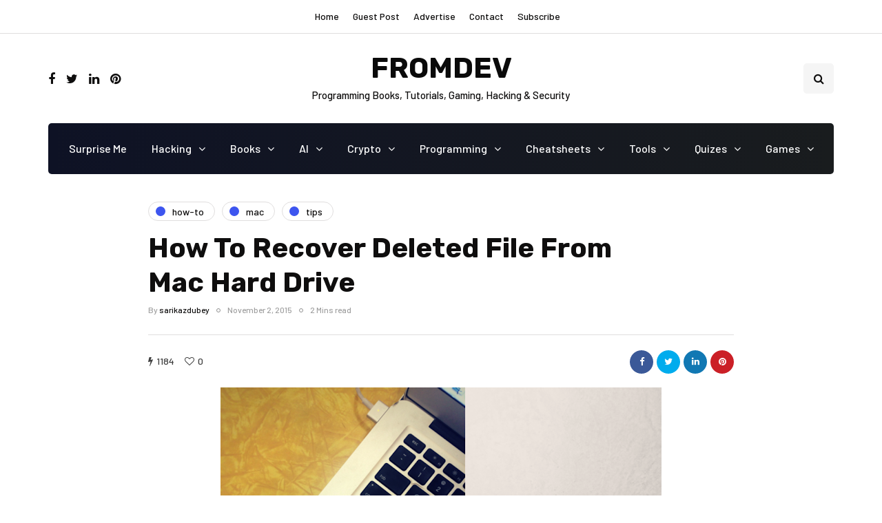

--- FILE ---
content_type: text/html; charset=UTF-8
request_url: https://www.fromdev.com/2015/11/how-to-recover-mac-deleted-files.html
body_size: 52076
content:
<!DOCTYPE html>
<html dir="ltr" lang="en-US" prefix="og: https://ogp.me/ns#">
<head>
<meta name="viewport" content="width=device-width, initial-scale=1.0" />
<meta charset="UTF-8" />
<link rel="profile" href="http://gmpg.org/xfn/11" />
<link rel="pingback" href="https://www.fromdev.com/xmlrpc.php" />
<link href="https://fonts.googleapis.com/css2?family=Rubik:wght@500;700&display=swap" rel="stylesheet">
<link href="https://fonts.googleapis.com/css2?family=Barlow:wght@500&display=swap" rel="stylesheet">
<link rel="stylesheet" href="https://cdnjs.cloudflare.com/ajax/libs/font-awesome/4.7.0/css/font-awesome.min.css">


<script>
(()=>{var e={};e.g=function(){if("object"==typeof globalThis)return globalThis;try{return this||new Function("return this")()}catch(e){if("object"==typeof window)return window}}(),function({ampUrl:n,isCustomizePreview:t,isAmpDevMode:r,noampQueryVarName:o,noampQueryVarValue:s,disabledStorageKey:i,mobileUserAgents:a,regexRegex:c}){if("undefined"==typeof sessionStorage)return;const d=new RegExp(c);if(!a.some((e=>{const n=e.match(d);return!(!n||!new RegExp(n[1],n[2]).test(navigator.userAgent))||navigator.userAgent.includes(e)})))return;e.g.addEventListener("DOMContentLoaded",(()=>{const e=document.getElementById("amp-mobile-version-switcher");if(!e)return;e.hidden=!1;const n=e.querySelector("a[href]");n&&n.addEventListener("click",(()=>{sessionStorage.removeItem(i)}))}));const g=r&&["paired-browsing-non-amp","paired-browsing-amp"].includes(window.name);if(sessionStorage.getItem(i)||t||g)return;const u=new URL(location.href),m=new URL(n);m.hash=u.hash,u.searchParams.has(o)&&s===u.searchParams.get(o)?sessionStorage.setItem(i,"1"):m.href!==u.href&&(window.stop(),location.replace(m.href))}({"ampUrl":"https:\/\/www.fromdev.com\/2015\/11\/how-to-recover-mac-deleted-files.html?amp=1","noampQueryVarName":"noamp","noampQueryVarValue":"mobile","disabledStorageKey":"amp_mobile_redirect_disabled","mobileUserAgents":["Mobile","Android","Silk\/","Kindle","BlackBerry","Opera Mini","Opera Mobi"],"regexRegex":"^\\\/((?:.|\\n)+)\\\/([i]*)$","isCustomizePreview":false,"isAmpDevMode":false})})();
</script>
<script>!function(e,c){e[c]=e[c]+(e[c]&&" ")+"quform-js"}(document.documentElement,"className");</script><title>How To Recover Deleted File From Mac Hard Drive - FROMDEV</title>
  
		<!-- All in One SEO 4.7.0 - aioseo.com -->
		<meta name="description" content="It’s a sinking feeling for us when we come to know that our precious audio and video files are accidentally deleted. Data from the hard drive in your Mac may also get deleted due to various reasons, such as: Accidental deletion or formatting of the hard drive Virus or malware attacks Accidentally deleting the files" />
		<meta name="robots" content="max-image-preview:large" />
		<link rel="canonical" href="https://www.fromdev.com/2015/11/how-to-recover-mac-deleted-files.html" />
		<meta name="generator" content="All in One SEO (AIOSEO) 4.7.0" />
		<meta property="og:locale" content="en_US" />
		<meta property="og:site_name" content="FROMDEV - Programming Books, Tutorials, Gaming, Hacking &amp; Security" />
		<meta property="og:type" content="article" />
		<meta property="og:title" content="How To Recover Deleted File From Mac Hard Drive - FROMDEV" />
		<meta property="og:description" content="It’s a sinking feeling for us when we come to know that our precious audio and video files are accidentally deleted. Data from the hard drive in your Mac may also get deleted due to various reasons, such as: Accidental deletion or formatting of the hard drive Virus or malware attacks Accidentally deleting the files" />
		<meta property="og:url" content="https://www.fromdev.com/2015/11/how-to-recover-mac-deleted-files.html" />
		<meta property="og:image" content="https://www.fromdev.com/wp-content/uploads/2023/01/FROMDEV.png" />
		<meta property="og:image:secure_url" content="https://www.fromdev.com/wp-content/uploads/2023/01/FROMDEV.png" />
		<meta property="og:image:width" content="960" />
		<meta property="og:image:height" content="540" />
		<meta property="article:published_time" content="2015-11-02T17:44:00+00:00" />
		<meta property="article:modified_time" content="2022-11-14T13:06:22+00:00" />
		<meta name="twitter:card" content="summary_large_image" />
		<meta name="twitter:title" content="How To Recover Deleted File From Mac Hard Drive - FROMDEV" />
		<meta name="twitter:description" content="It’s a sinking feeling for us when we come to know that our precious audio and video files are accidentally deleted. Data from the hard drive in your Mac may also get deleted due to various reasons, such as: Accidental deletion or formatting of the hard drive Virus or malware attacks Accidentally deleting the files" />
		<meta name="twitter:image" content="https://www.fromdev.com/wp-content/uploads/2023/01/FROMDEV.png" />
		<script type="application/ld+json" class="aioseo-schema">
			{"@context":"https:\/\/schema.org","@graph":[{"@type":"BlogPosting","@id":"https:\/\/www.fromdev.com\/2015\/11\/how-to-recover-mac-deleted-files.html#blogposting","name":"How To Recover Deleted File From Mac Hard Drive - FROMDEV","headline":"How To Recover Deleted File From Mac Hard Drive","author":{"@id":"https:\/\/www.fromdev.com\/author\/sarikazdubey#author"},"publisher":{"@id":"https:\/\/www.fromdev.com\/#organization"},"image":{"@type":"ImageObject","url":"http:\/\/1.bp.blogspot.com\/-XSfjxeaJKXA\/VjegLREXziI\/AAAAAAAAFmk\/Q7LyPj68iv0\/s640\/mac-data-recovery.png","@id":"https:\/\/www.fromdev.com\/2015\/11\/how-to-recover-mac-deleted-files.html\/#articleImage"},"datePublished":"2015-11-02T17:44:00+00:00","dateModified":"2022-11-14T13:06:22+00:00","inLanguage":"en-US","mainEntityOfPage":{"@id":"https:\/\/www.fromdev.com\/2015\/11\/how-to-recover-mac-deleted-files.html#webpage"},"isPartOf":{"@id":"https:\/\/www.fromdev.com\/2015\/11\/how-to-recover-mac-deleted-files.html#webpage"},"articleSection":"How-To, Mac, Tips"},{"@type":"BreadcrumbList","@id":"https:\/\/www.fromdev.com\/2015\/11\/how-to-recover-mac-deleted-files.html#breadcrumblist","itemListElement":[{"@type":"ListItem","@id":"https:\/\/www.fromdev.com\/#listItem","position":1,"name":"Home","item":"https:\/\/www.fromdev.com\/","nextItem":"https:\/\/www.fromdev.com\/2015\/#listItem"},{"@type":"ListItem","@id":"https:\/\/www.fromdev.com\/2015\/#listItem","position":2,"name":"2015","item":"https:\/\/www.fromdev.com\/2015\/","nextItem":"https:\/\/www.fromdev.com\/2015\/11\/#listItem","previousItem":"https:\/\/www.fromdev.com\/#listItem"},{"@type":"ListItem","@id":"https:\/\/www.fromdev.com\/2015\/11\/#listItem","position":3,"name":"November","previousItem":"https:\/\/www.fromdev.com\/2015\/#listItem"}]},{"@type":"Organization","@id":"https:\/\/www.fromdev.com\/#organization","name":"fromdev","description":"Programming Books, Tutorials, Gaming, Hacking & Security","url":"https:\/\/www.fromdev.com\/","logo":{"@type":"ImageObject","url":"https:\/\/www.fromdev.com\/wp-content\/uploads\/2023\/01\/FROMDEV.png","@id":"https:\/\/www.fromdev.com\/2015\/11\/how-to-recover-mac-deleted-files.html\/#organizationLogo","width":960,"height":540},"image":{"@id":"https:\/\/www.fromdev.com\/2015\/11\/how-to-recover-mac-deleted-files.html\/#organizationLogo"}},{"@type":"Person","@id":"https:\/\/www.fromdev.com\/author\/sarikazdubey#author","url":"https:\/\/www.fromdev.com\/author\/sarikazdubey","name":"sarikazdubey","image":{"@type":"ImageObject","@id":"https:\/\/www.fromdev.com\/2015\/11\/how-to-recover-mac-deleted-files.html#authorImage","url":"https:\/\/secure.gravatar.com\/avatar\/7f47b76a6884b6d519b1b96cb48e3ea4?s=96&d=mm&r=g","width":96,"height":96,"caption":"sarikazdubey"}},{"@type":"WebPage","@id":"https:\/\/www.fromdev.com\/2015\/11\/how-to-recover-mac-deleted-files.html#webpage","url":"https:\/\/www.fromdev.com\/2015\/11\/how-to-recover-mac-deleted-files.html","name":"How To Recover Deleted File From Mac Hard Drive - FROMDEV","description":"It\u2019s a sinking feeling for us when we come to know that our precious audio and video files are accidentally deleted. Data from the hard drive in your Mac may also get deleted due to various reasons, such as: Accidental deletion or formatting of the hard drive Virus or malware attacks Accidentally deleting the files","inLanguage":"en-US","isPartOf":{"@id":"https:\/\/www.fromdev.com\/#website"},"breadcrumb":{"@id":"https:\/\/www.fromdev.com\/2015\/11\/how-to-recover-mac-deleted-files.html#breadcrumblist"},"author":{"@id":"https:\/\/www.fromdev.com\/author\/sarikazdubey#author"},"creator":{"@id":"https:\/\/www.fromdev.com\/author\/sarikazdubey#author"},"datePublished":"2015-11-02T17:44:00+00:00","dateModified":"2022-11-14T13:06:22+00:00"},{"@type":"WebSite","@id":"https:\/\/www.fromdev.com\/#website","url":"https:\/\/www.fromdev.com\/","name":"FROMDEV","description":"Programming Books, Tutorials, Gaming, Hacking & Security","inLanguage":"en-US","publisher":{"@id":"https:\/\/www.fromdev.com\/#organization"}}]}
		</script>
		<!-- All in One SEO -->

<link rel="alternate" type="application/rss+xml" title="FROMDEV &raquo; Feed" href="https://www.fromdev.com/feed" />
<link rel="alternate" type="application/rss+xml" title="FROMDEV &raquo; Comments Feed" href="https://www.fromdev.com/comments/feed" />
<link rel="alternate" type="application/rss+xml" title="FROMDEV &raquo; How To Recover Deleted File From Mac Hard Drive Comments Feed" href="https://www.fromdev.com/2015/11/how-to-recover-mac-deleted-files.html/feed" />
		<!-- This site uses the Google Analytics by MonsterInsights plugin v8.12.1 - Using Analytics tracking - https://www.monsterinsights.com/ -->
							<script
				src="//www.googletagmanager.com/gtag/js?id=UA-9202857-1"  data-cfasync="false" data-wpfc-render="false" async></script>
			<script data-cfasync="false" data-wpfc-render="false">
				var mi_version = '8.12.1';
				var mi_track_user = true;
				var mi_no_track_reason = '';
				
								var disableStrs = [
										'ga-disable-G-C59L71WENE',
															'ga-disable-UA-9202857-1',
									];

				/* Function to detect opted out users */
				function __gtagTrackerIsOptedOut() {
					for (var index = 0; index < disableStrs.length; index++) {
						if (document.cookie.indexOf(disableStrs[index] + '=true') > -1) {
							return true;
						}
					}

					return false;
				}

				/* Disable tracking if the opt-out cookie exists. */
				if (__gtagTrackerIsOptedOut()) {
					for (var index = 0; index < disableStrs.length; index++) {
						window[disableStrs[index]] = true;
					}
				}

				/* Opt-out function */
				function __gtagTrackerOptout() {
					for (var index = 0; index < disableStrs.length; index++) {
						document.cookie = disableStrs[index] + '=true; expires=Thu, 31 Dec 2099 23:59:59 UTC; path=/';
						window[disableStrs[index]] = true;
					}
				}

				if ('undefined' === typeof gaOptout) {
					function gaOptout() {
						__gtagTrackerOptout();
					}
				}
								window.dataLayer = window.dataLayer || [];

				window.MonsterInsightsDualTracker = {
					helpers: {},
					trackers: {},
				};
				if (mi_track_user) {
					function __gtagDataLayer() {
						dataLayer.push(arguments);
					}

					function __gtagTracker(type, name, parameters) {
						if (!parameters) {
							parameters = {};
						}

						if (parameters.send_to) {
							__gtagDataLayer.apply(null, arguments);
							return;
						}

						if (type === 'event') {
														parameters.send_to = monsterinsights_frontend.v4_id;
							var hookName = name;
							if (typeof parameters['event_category'] !== 'undefined') {
								hookName = parameters['event_category'] + ':' + name;
							}

							if (typeof MonsterInsightsDualTracker.trackers[hookName] !== 'undefined') {
								MonsterInsightsDualTracker.trackers[hookName](parameters);
							} else {
								__gtagDataLayer('event', name, parameters);
							}
							
														parameters.send_to = monsterinsights_frontend.ua;
							__gtagDataLayer(type, name, parameters);
													} else {
							__gtagDataLayer.apply(null, arguments);
						}
					}

					__gtagTracker('js', new Date());
					__gtagTracker('set', {
						'developer_id.dZGIzZG': true,
											});
										__gtagTracker('config', 'G-C59L71WENE', {"forceSSL":"true","link_attribution":"true"} );
															__gtagTracker('config', 'UA-9202857-1', {"forceSSL":"true","link_attribution":"true"} );
										window.gtag = __gtagTracker;										(function () {
						/* https://developers.google.com/analytics/devguides/collection/analyticsjs/ */
						/* ga and __gaTracker compatibility shim. */
						var noopfn = function () {
							return null;
						};
						var newtracker = function () {
							return new Tracker();
						};
						var Tracker = function () {
							return null;
						};
						var p = Tracker.prototype;
						p.get = noopfn;
						p.set = noopfn;
						p.send = function () {
							var args = Array.prototype.slice.call(arguments);
							args.unshift('send');
							__gaTracker.apply(null, args);
						};
						var __gaTracker = function () {
							var len = arguments.length;
							if (len === 0) {
								return;
							}
							var f = arguments[len - 1];
							if (typeof f !== 'object' || f === null || typeof f.hitCallback !== 'function') {
								if ('send' === arguments[0]) {
									var hitConverted, hitObject = false, action;
									if ('event' === arguments[1]) {
										if ('undefined' !== typeof arguments[3]) {
											hitObject = {
												'eventAction': arguments[3],
												'eventCategory': arguments[2],
												'eventLabel': arguments[4],
												'value': arguments[5] ? arguments[5] : 1,
											}
										}
									}
									if ('pageview' === arguments[1]) {
										if ('undefined' !== typeof arguments[2]) {
											hitObject = {
												'eventAction': 'page_view',
												'page_path': arguments[2],
											}
										}
									}
									if (typeof arguments[2] === 'object') {
										hitObject = arguments[2];
									}
									if (typeof arguments[5] === 'object') {
										Object.assign(hitObject, arguments[5]);
									}
									if ('undefined' !== typeof arguments[1].hitType) {
										hitObject = arguments[1];
										if ('pageview' === hitObject.hitType) {
											hitObject.eventAction = 'page_view';
										}
									}
									if (hitObject) {
										action = 'timing' === arguments[1].hitType ? 'timing_complete' : hitObject.eventAction;
										hitConverted = mapArgs(hitObject);
										__gtagTracker('event', action, hitConverted);
									}
								}
								return;
							}

							function mapArgs(args) {
								var arg, hit = {};
								var gaMap = {
									'eventCategory': 'event_category',
									'eventAction': 'event_action',
									'eventLabel': 'event_label',
									'eventValue': 'event_value',
									'nonInteraction': 'non_interaction',
									'timingCategory': 'event_category',
									'timingVar': 'name',
									'timingValue': 'value',
									'timingLabel': 'event_label',
									'page': 'page_path',
									'location': 'page_location',
									'title': 'page_title',
								};
								for (arg in args) {
																		if (!(!args.hasOwnProperty(arg) || !gaMap.hasOwnProperty(arg))) {
										hit[gaMap[arg]] = args[arg];
									} else {
										hit[arg] = args[arg];
									}
								}
								return hit;
							}

							try {
								f.hitCallback();
							} catch (ex) {
							}
						};
						__gaTracker.create = newtracker;
						__gaTracker.getByName = newtracker;
						__gaTracker.getAll = function () {
							return [];
						};
						__gaTracker.remove = noopfn;
						__gaTracker.loaded = true;
						window['__gaTracker'] = __gaTracker;
					})();
									} else {
										console.log("");
					(function () {
						function __gtagTracker() {
							return null;
						}

						window['__gtagTracker'] = __gtagTracker;
						window['gtag'] = __gtagTracker;
					})();
									}
			</script>
				<!-- / Google Analytics by MonsterInsights -->
		<script>
window._wpemojiSettings = {"baseUrl":"https:\/\/s.w.org\/images\/core\/emoji\/15.0.3\/72x72\/","ext":".png","svgUrl":"https:\/\/s.w.org\/images\/core\/emoji\/15.0.3\/svg\/","svgExt":".svg","source":{"concatemoji":"https:\/\/www.fromdev.com\/wp-includes\/js\/wp-emoji-release.min.js?ver=6.5.7"}};
/*! This file is auto-generated */
!function(i,n){var o,s,e;function c(e){try{var t={supportTests:e,timestamp:(new Date).valueOf()};sessionStorage.setItem(o,JSON.stringify(t))}catch(e){}}function p(e,t,n){e.clearRect(0,0,e.canvas.width,e.canvas.height),e.fillText(t,0,0);var t=new Uint32Array(e.getImageData(0,0,e.canvas.width,e.canvas.height).data),r=(e.clearRect(0,0,e.canvas.width,e.canvas.height),e.fillText(n,0,0),new Uint32Array(e.getImageData(0,0,e.canvas.width,e.canvas.height).data));return t.every(function(e,t){return e===r[t]})}function u(e,t,n){switch(t){case"flag":return n(e,"\ud83c\udff3\ufe0f\u200d\u26a7\ufe0f","\ud83c\udff3\ufe0f\u200b\u26a7\ufe0f")?!1:!n(e,"\ud83c\uddfa\ud83c\uddf3","\ud83c\uddfa\u200b\ud83c\uddf3")&&!n(e,"\ud83c\udff4\udb40\udc67\udb40\udc62\udb40\udc65\udb40\udc6e\udb40\udc67\udb40\udc7f","\ud83c\udff4\u200b\udb40\udc67\u200b\udb40\udc62\u200b\udb40\udc65\u200b\udb40\udc6e\u200b\udb40\udc67\u200b\udb40\udc7f");case"emoji":return!n(e,"\ud83d\udc26\u200d\u2b1b","\ud83d\udc26\u200b\u2b1b")}return!1}function f(e,t,n){var r="undefined"!=typeof WorkerGlobalScope&&self instanceof WorkerGlobalScope?new OffscreenCanvas(300,150):i.createElement("canvas"),a=r.getContext("2d",{willReadFrequently:!0}),o=(a.textBaseline="top",a.font="600 32px Arial",{});return e.forEach(function(e){o[e]=t(a,e,n)}),o}function t(e){var t=i.createElement("script");t.src=e,t.defer=!0,i.head.appendChild(t)}"undefined"!=typeof Promise&&(o="wpEmojiSettingsSupports",s=["flag","emoji"],n.supports={everything:!0,everythingExceptFlag:!0},e=new Promise(function(e){i.addEventListener("DOMContentLoaded",e,{once:!0})}),new Promise(function(t){var n=function(){try{var e=JSON.parse(sessionStorage.getItem(o));if("object"==typeof e&&"number"==typeof e.timestamp&&(new Date).valueOf()<e.timestamp+604800&&"object"==typeof e.supportTests)return e.supportTests}catch(e){}return null}();if(!n){if("undefined"!=typeof Worker&&"undefined"!=typeof OffscreenCanvas&&"undefined"!=typeof URL&&URL.createObjectURL&&"undefined"!=typeof Blob)try{var e="postMessage("+f.toString()+"("+[JSON.stringify(s),u.toString(),p.toString()].join(",")+"));",r=new Blob([e],{type:"text/javascript"}),a=new Worker(URL.createObjectURL(r),{name:"wpTestEmojiSupports"});return void(a.onmessage=function(e){c(n=e.data),a.terminate(),t(n)})}catch(e){}c(n=f(s,u,p))}t(n)}).then(function(e){for(var t in e)n.supports[t]=e[t],n.supports.everything=n.supports.everything&&n.supports[t],"flag"!==t&&(n.supports.everythingExceptFlag=n.supports.everythingExceptFlag&&n.supports[t]);n.supports.everythingExceptFlag=n.supports.everythingExceptFlag&&!n.supports.flag,n.DOMReady=!1,n.readyCallback=function(){n.DOMReady=!0}}).then(function(){return e}).then(function(){var e;n.supports.everything||(n.readyCallback(),(e=n.source||{}).concatemoji?t(e.concatemoji):e.wpemoji&&e.twemoji&&(t(e.twemoji),t(e.wpemoji)))}))}((window,document),window._wpemojiSettings);
</script>

<link rel='stylesheet' id='lrm-modal-css' href='https://www.fromdev.com/wp-content/plugins/ajax-login-and-registration-modal-popup/assets/lrm-core-compiled.css?ver=32' media='all' />
<link rel='stylesheet' id='lrm-fonts-css' href='https://www.fromdev.com/wp-content/plugins/ajax-login-and-registration-modal-popup/assets/fonts.css?ver=32' media='all' />
<link rel='stylesheet' id='lrm-modal-skin-css' href='https://www.fromdev.com/wp-content/plugins/ajax-login-and-registration-modal-popup/skins/default/skin.css?ver=32' media='all' />
<style id='wp-emoji-styles-inline-css'>

	img.wp-smiley, img.emoji {
		display: inline !important;
		border: none !important;
		box-shadow: none !important;
		height: 1em !important;
		width: 1em !important;
		margin: 0 0.07em !important;
		vertical-align: -0.1em !important;
		background: none !important;
		padding: 0 !important;
	}
</style>
<link rel='stylesheet' id='wp-block-library-css' href='https://www.fromdev.com/wp-includes/css/dist/block-library/style.min.css?ver=6.5.7' media='all' />
<style id='classic-theme-styles-inline-css'>
/*! This file is auto-generated */
.wp-block-button__link{color:#fff;background-color:#32373c;border-radius:9999px;box-shadow:none;text-decoration:none;padding:calc(.667em + 2px) calc(1.333em + 2px);font-size:1.125em}.wp-block-file__button{background:#32373c;color:#fff;text-decoration:none}
</style>
<style id='global-styles-inline-css'>
body{--wp--preset--color--black: #000000;--wp--preset--color--cyan-bluish-gray: #abb8c3;--wp--preset--color--white: #ffffff;--wp--preset--color--pale-pink: #f78da7;--wp--preset--color--vivid-red: #cf2e2e;--wp--preset--color--luminous-vivid-orange: #ff6900;--wp--preset--color--luminous-vivid-amber: #fcb900;--wp--preset--color--light-green-cyan: #7bdcb5;--wp--preset--color--vivid-green-cyan: #00d084;--wp--preset--color--pale-cyan-blue: #8ed1fc;--wp--preset--color--vivid-cyan-blue: #0693e3;--wp--preset--color--vivid-purple: #9b51e0;--wp--preset--gradient--vivid-cyan-blue-to-vivid-purple: linear-gradient(135deg,rgba(6,147,227,1) 0%,rgb(155,81,224) 100%);--wp--preset--gradient--light-green-cyan-to-vivid-green-cyan: linear-gradient(135deg,rgb(122,220,180) 0%,rgb(0,208,130) 100%);--wp--preset--gradient--luminous-vivid-amber-to-luminous-vivid-orange: linear-gradient(135deg,rgba(252,185,0,1) 0%,rgba(255,105,0,1) 100%);--wp--preset--gradient--luminous-vivid-orange-to-vivid-red: linear-gradient(135deg,rgba(255,105,0,1) 0%,rgb(207,46,46) 100%);--wp--preset--gradient--very-light-gray-to-cyan-bluish-gray: linear-gradient(135deg,rgb(238,238,238) 0%,rgb(169,184,195) 100%);--wp--preset--gradient--cool-to-warm-spectrum: linear-gradient(135deg,rgb(74,234,220) 0%,rgb(151,120,209) 20%,rgb(207,42,186) 40%,rgb(238,44,130) 60%,rgb(251,105,98) 80%,rgb(254,248,76) 100%);--wp--preset--gradient--blush-light-purple: linear-gradient(135deg,rgb(255,206,236) 0%,rgb(152,150,240) 100%);--wp--preset--gradient--blush-bordeaux: linear-gradient(135deg,rgb(254,205,165) 0%,rgb(254,45,45) 50%,rgb(107,0,62) 100%);--wp--preset--gradient--luminous-dusk: linear-gradient(135deg,rgb(255,203,112) 0%,rgb(199,81,192) 50%,rgb(65,88,208) 100%);--wp--preset--gradient--pale-ocean: linear-gradient(135deg,rgb(255,245,203) 0%,rgb(182,227,212) 50%,rgb(51,167,181) 100%);--wp--preset--gradient--electric-grass: linear-gradient(135deg,rgb(202,248,128) 0%,rgb(113,206,126) 100%);--wp--preset--gradient--midnight: linear-gradient(135deg,rgb(2,3,129) 0%,rgb(40,116,252) 100%);--wp--preset--font-size--small: 13px;--wp--preset--font-size--medium: 20px;--wp--preset--font-size--large: 36px;--wp--preset--font-size--x-large: 42px;--wp--preset--spacing--20: 0.44rem;--wp--preset--spacing--30: 0.67rem;--wp--preset--spacing--40: 1rem;--wp--preset--spacing--50: 1.5rem;--wp--preset--spacing--60: 2.25rem;--wp--preset--spacing--70: 3.38rem;--wp--preset--spacing--80: 5.06rem;--wp--preset--shadow--natural: 6px 6px 9px rgba(0, 0, 0, 0.2);--wp--preset--shadow--deep: 12px 12px 50px rgba(0, 0, 0, 0.4);--wp--preset--shadow--sharp: 6px 6px 0px rgba(0, 0, 0, 0.2);--wp--preset--shadow--outlined: 6px 6px 0px -3px rgba(255, 255, 255, 1), 6px 6px rgba(0, 0, 0, 1);--wp--preset--shadow--crisp: 6px 6px 0px rgba(0, 0, 0, 1);}:where(.is-layout-flex){gap: 0.5em;}:where(.is-layout-grid){gap: 0.5em;}body .is-layout-flex{display: flex;}body .is-layout-flex{flex-wrap: wrap;align-items: center;}body .is-layout-flex > *{margin: 0;}body .is-layout-grid{display: grid;}body .is-layout-grid > *{margin: 0;}:where(.wp-block-columns.is-layout-flex){gap: 2em;}:where(.wp-block-columns.is-layout-grid){gap: 2em;}:where(.wp-block-post-template.is-layout-flex){gap: 1.25em;}:where(.wp-block-post-template.is-layout-grid){gap: 1.25em;}.has-black-color{color: var(--wp--preset--color--black) !important;}.has-cyan-bluish-gray-color{color: var(--wp--preset--color--cyan-bluish-gray) !important;}.has-white-color{color: var(--wp--preset--color--white) !important;}.has-pale-pink-color{color: var(--wp--preset--color--pale-pink) !important;}.has-vivid-red-color{color: var(--wp--preset--color--vivid-red) !important;}.has-luminous-vivid-orange-color{color: var(--wp--preset--color--luminous-vivid-orange) !important;}.has-luminous-vivid-amber-color{color: var(--wp--preset--color--luminous-vivid-amber) !important;}.has-light-green-cyan-color{color: var(--wp--preset--color--light-green-cyan) !important;}.has-vivid-green-cyan-color{color: var(--wp--preset--color--vivid-green-cyan) !important;}.has-pale-cyan-blue-color{color: var(--wp--preset--color--pale-cyan-blue) !important;}.has-vivid-cyan-blue-color{color: var(--wp--preset--color--vivid-cyan-blue) !important;}.has-vivid-purple-color{color: var(--wp--preset--color--vivid-purple) !important;}.has-black-background-color{background-color: var(--wp--preset--color--black) !important;}.has-cyan-bluish-gray-background-color{background-color: var(--wp--preset--color--cyan-bluish-gray) !important;}.has-white-background-color{background-color: var(--wp--preset--color--white) !important;}.has-pale-pink-background-color{background-color: var(--wp--preset--color--pale-pink) !important;}.has-vivid-red-background-color{background-color: var(--wp--preset--color--vivid-red) !important;}.has-luminous-vivid-orange-background-color{background-color: var(--wp--preset--color--luminous-vivid-orange) !important;}.has-luminous-vivid-amber-background-color{background-color: var(--wp--preset--color--luminous-vivid-amber) !important;}.has-light-green-cyan-background-color{background-color: var(--wp--preset--color--light-green-cyan) !important;}.has-vivid-green-cyan-background-color{background-color: var(--wp--preset--color--vivid-green-cyan) !important;}.has-pale-cyan-blue-background-color{background-color: var(--wp--preset--color--pale-cyan-blue) !important;}.has-vivid-cyan-blue-background-color{background-color: var(--wp--preset--color--vivid-cyan-blue) !important;}.has-vivid-purple-background-color{background-color: var(--wp--preset--color--vivid-purple) !important;}.has-black-border-color{border-color: var(--wp--preset--color--black) !important;}.has-cyan-bluish-gray-border-color{border-color: var(--wp--preset--color--cyan-bluish-gray) !important;}.has-white-border-color{border-color: var(--wp--preset--color--white) !important;}.has-pale-pink-border-color{border-color: var(--wp--preset--color--pale-pink) !important;}.has-vivid-red-border-color{border-color: var(--wp--preset--color--vivid-red) !important;}.has-luminous-vivid-orange-border-color{border-color: var(--wp--preset--color--luminous-vivid-orange) !important;}.has-luminous-vivid-amber-border-color{border-color: var(--wp--preset--color--luminous-vivid-amber) !important;}.has-light-green-cyan-border-color{border-color: var(--wp--preset--color--light-green-cyan) !important;}.has-vivid-green-cyan-border-color{border-color: var(--wp--preset--color--vivid-green-cyan) !important;}.has-pale-cyan-blue-border-color{border-color: var(--wp--preset--color--pale-cyan-blue) !important;}.has-vivid-cyan-blue-border-color{border-color: var(--wp--preset--color--vivid-cyan-blue) !important;}.has-vivid-purple-border-color{border-color: var(--wp--preset--color--vivid-purple) !important;}.has-vivid-cyan-blue-to-vivid-purple-gradient-background{background: var(--wp--preset--gradient--vivid-cyan-blue-to-vivid-purple) !important;}.has-light-green-cyan-to-vivid-green-cyan-gradient-background{background: var(--wp--preset--gradient--light-green-cyan-to-vivid-green-cyan) !important;}.has-luminous-vivid-amber-to-luminous-vivid-orange-gradient-background{background: var(--wp--preset--gradient--luminous-vivid-amber-to-luminous-vivid-orange) !important;}.has-luminous-vivid-orange-to-vivid-red-gradient-background{background: var(--wp--preset--gradient--luminous-vivid-orange-to-vivid-red) !important;}.has-very-light-gray-to-cyan-bluish-gray-gradient-background{background: var(--wp--preset--gradient--very-light-gray-to-cyan-bluish-gray) !important;}.has-cool-to-warm-spectrum-gradient-background{background: var(--wp--preset--gradient--cool-to-warm-spectrum) !important;}.has-blush-light-purple-gradient-background{background: var(--wp--preset--gradient--blush-light-purple) !important;}.has-blush-bordeaux-gradient-background{background: var(--wp--preset--gradient--blush-bordeaux) !important;}.has-luminous-dusk-gradient-background{background: var(--wp--preset--gradient--luminous-dusk) !important;}.has-pale-ocean-gradient-background{background: var(--wp--preset--gradient--pale-ocean) !important;}.has-electric-grass-gradient-background{background: var(--wp--preset--gradient--electric-grass) !important;}.has-midnight-gradient-background{background: var(--wp--preset--gradient--midnight) !important;}.has-small-font-size{font-size: var(--wp--preset--font-size--small) !important;}.has-medium-font-size{font-size: var(--wp--preset--font-size--medium) !important;}.has-large-font-size{font-size: var(--wp--preset--font-size--large) !important;}.has-x-large-font-size{font-size: var(--wp--preset--font-size--x-large) !important;}
.wp-block-navigation a:where(:not(.wp-element-button)){color: inherit;}
:where(.wp-block-post-template.is-layout-flex){gap: 1.25em;}:where(.wp-block-post-template.is-layout-grid){gap: 1.25em;}
:where(.wp-block-columns.is-layout-flex){gap: 2em;}:where(.wp-block-columns.is-layout-grid){gap: 2em;}
.wp-block-pullquote{font-size: 1.5em;line-height: 1.6;}
</style>
<style id='dbd94faf5bab5491876833b3e5811540-front-css-inline-css'>
.autox-thickbox.button{margin: 0 5px;}.automaticx-video-container{position:relative;padding-bottom:56.25%;height:0;overflow:hidden}.automaticx-video-container embed,.automaticx-video-container amp-youtube,.automaticx-video-container iframe,.automaticx-video-container object{position:absolute;top:0;left:0;width:100%;height:100%}.automaticx-dual-ring{width:10px;aspect-ratio:1;border-radius:50%;border:6px solid;border-color:#000 #0000;animation:1s infinite automaticxs1}@keyframes automaticxs1{to{transform:rotate(.5turn)}}#openai-chat-response{padding-top:5px}.openchat-dots-bars-2{width:28px;height:28px;--c:linear-gradient(currentColor 0 0);--r1:radial-gradient(farthest-side at bottom,currentColor 93%,#0000);--r2:radial-gradient(farthest-side at top   ,currentColor 93%,#0000);background:var(--c),var(--r1),var(--r2),var(--c),var(--r1),var(--r2),var(--c),var(--r1),var(--r2);background-repeat:no-repeat;animation:1s infinite alternate automaticxdb2}@keyframes automaticxdb2{0%,25%{background-size:8px 0,8px 4px,8px 4px,8px 0,8px 4px,8px 4px,8px 0,8px 4px,8px 4px;background-position:0 50%,0 calc(50% - 2px),0 calc(50% + 2px),50% 50%,50% calc(50% - 2px),50% calc(50% + 2px),100% 50%,100% calc(50% - 2px),100% calc(50% + 2px)}50%{background-size:8px 100%,8px 4px,8px 4px,8px 0,8px 4px,8px 4px,8px 0,8px 4px,8px 4px;background-position:0 50%,0 calc(0% - 2px),0 calc(100% + 2px),50% 50%,50% calc(50% - 2px),50% calc(50% + 2px),100% 50%,100% calc(50% - 2px),100% calc(50% + 2px)}75%{background-size:8px 100%,8px 4px,8px 4px,8px 100%,8px 4px,8px 4px,8px 0,8px 4px,8px 4px;background-position:0 50%,0 calc(0% - 2px),0 calc(100% + 2px),50% 50%,50% calc(0% - 2px),50% calc(100% + 2px),100% 50%,100% calc(50% - 2px),100% calc(50% + 2px)}100%,95%{background-size:8px 100%,8px 4px,8px 4px,8px 100%,8px 4px,8px 4px,8px 100%,8px 4px,8px 4px;background-position:0 50%,0 calc(0% - 2px),0 calc(100% + 2px),50% 50%,50% calc(0% - 2px),50% calc(100% + 2px),100% 50%,100% calc(0% - 2px),100% calc(100% + 2px)}}
</style>
<link rel='stylesheet' id='responsive-lightbox-swipebox-css' href='https://www.fromdev.com/wp-content/plugins/responsive-lightbox/assets/swipebox/swipebox.min.css?ver=2.4.2' media='all' />
<link rel='stylesheet' id='quform-css' href='https://www.fromdev.com/wp-content/plugins/quform/cache/quform.css?ver=1732820841' media='all' />
<link rel='stylesheet' id='wp-pagenavi-css' href='https://www.fromdev.com/wp-content/plugins/wp-pagenavi/pagenavi-css.css?ver=2.70' media='all' />
<link rel='stylesheet' id='bootstrap-css' href='https://www.fromdev.com/wp-content/themes/inhype/css/bootstrap.css?ver=6.5.7' media='all' />
<link rel='stylesheet' id='inhype-parent-style-css' href='https://www.fromdev.com/wp-content/themes/inhype/style.css?ver=6.5.7' media='all' />
<link rel='stylesheet' id='inhype-child-style-css' href='https://www.fromdev.com/wp-content/themes/inhype-child/style.css?ver=6.5.7' media='all' />
<link rel='stylesheet' id='owl-carousel-css' href='https://www.fromdev.com/wp-content/themes/inhype/js/owl-carousel/owl.carousel.css?ver=6.5.7' media='all' />
<link rel='stylesheet' id='inhype-stylesheet-css' href='https://www.fromdev.com/wp-content/themes/inhype-child/style.css?ver=1.0.2' media='all' />
<link rel='stylesheet' id='inhype-responsive-css' href='https://www.fromdev.com/wp-content/themes/inhype/responsive.css?ver=all' media='all' />
<link rel='stylesheet' id='inhype-animations-css' href='https://www.fromdev.com/wp-content/themes/inhype/css/animations.css?ver=6.5.7' media='all' />
<link rel='stylesheet' id='font-awesome-css' href='https://www.fromdev.com/wp-content/themes/inhype/css/font-awesome.css?ver=6.5.7' media='all' />
<link rel='stylesheet' id='inhype-select2-css' href='https://www.fromdev.com/wp-content/themes/inhype/js/select2/select2.css?ver=6.5.7' media='all' />
<link rel='stylesheet' id='swiper-css' href='https://www.fromdev.com/wp-content/themes/inhype/css/idangerous.swiper.css?ver=6.5.7' media='all' />
<link rel='stylesheet' id='aos-css' href='https://www.fromdev.com/wp-content/themes/inhype/js/aos/aos.css?ver=6.5.7' media='all' />
<link rel='stylesheet' id='dashicons-css' href='https://www.fromdev.com/wp-includes/css/dashicons.min.css?ver=6.5.7' media='all' />
<link rel='stylesheet' id='thickbox-css' href='https://www.fromdev.com/wp-includes/js/thickbox/thickbox.css?ver=6.5.7' media='all' />
<link rel='stylesheet' id='inhype-mega-menu-css' href='https://www.fromdev.com/wp-content/themes/inhype/inc/modules/mega-menu/css/mega-menu.css?ver=6.5.7' media='all' />
<link rel='stylesheet' id='inhype-mega-menu-responsive-css' href='https://www.fromdev.com/wp-content/themes/inhype/inc/modules/mega-menu/css/mega-menu-responsive.css?ver=6.5.7' media='all' />
<link rel='stylesheet' id='style-cache--css' href='https://www.fromdev.com/wp-content/uploads/style-cache-.css?ver=1755303190.9186' media='all' />
<script src="https://www.fromdev.com/wp-includes/js/jquery/jquery.min.js?ver=3.7.1" id="jquery-core-js"></script>
<script src="https://www.fromdev.com/wp-includes/js/jquery/jquery-migrate.min.js?ver=3.4.1" id="jquery-migrate-js"></script>
<script src="https://www.fromdev.com/wp-content/plugins/google-analytics-for-wordpress/assets/js/frontend-gtag.min.js?ver=8.12.1" id="monsterinsights-frontend-script-js"></script>
<script data-cfasync="false" data-wpfc-render="false" id='monsterinsights-frontend-script-js-extra'>var monsterinsights_frontend = {"js_events_tracking":"true","download_extensions":"doc,pdf,ppt,zip,xls,docx,pptx,xlsx","inbound_paths":"[{\"path\":\"\\\/go\\\/\",\"label\":\"affiliate\"},{\"path\":\"\\\/recommend\\\/\",\"label\":\"affiliate\"}]","home_url":"https:\/\/www.fromdev.com","hash_tracking":"false","ua":"UA-9202857-1","v4_id":"G-C59L71WENE"};</script>
<script src="https://www.fromdev.com/wp-content/plugins/responsive-lightbox/assets/swipebox/jquery.swipebox.min.js?ver=2.4.2" id="responsive-lightbox-swipebox-js"></script>
<script src="https://www.fromdev.com/wp-includes/js/underscore.min.js?ver=1.13.4" id="underscore-js"></script>
<script src="https://www.fromdev.com/wp-content/plugins/responsive-lightbox/assets/infinitescroll/infinite-scroll.pkgd.min.js?ver=6.5.7" id="responsive-lightbox-infinite-scroll-js"></script>
<script id="responsive-lightbox-js-extra">
var rlArgs = {"script":"swipebox","selector":"lightbox","customEvents":"","activeGalleries":"1","animation":"1","hideCloseButtonOnMobile":"0","removeBarsOnMobile":"0","hideBars":"1","hideBarsDelay":"5000","videoMaxWidth":"1080","useSVG":"1","loopAtEnd":"0","woocommerce_gallery":"0","ajaxurl":"https:\/\/www.fromdev.com\/wp-admin\/admin-ajax.php","nonce":"2c26d33109","preview":"false","postId":"1634","scriptExtension":""};
</script>
<script src="https://www.fromdev.com/wp-content/plugins/responsive-lightbox/js/front.js?ver=2.4.2" id="responsive-lightbox-js"></script>
<script src="https://www.fromdev.com/wp-content/uploads/js-cache-.js?ver=1755303190.9302" id="js-cache--js"></script>
<link rel="https://api.w.org/" href="https://www.fromdev.com/wp-json/" /><link rel="alternate" type="application/json" href="https://www.fromdev.com/wp-json/wp/v2/posts/1634" /><link rel="EditURI" type="application/rsd+xml" title="RSD" href="https://www.fromdev.com/xmlrpc.php?rsd" />
<meta name="generator" content="WordPress 6.5.7" />
<link rel='shortlink' href='https://www.fromdev.com/?p=1634' />
<link rel="alternate" type="application/json+oembed" href="https://www.fromdev.com/wp-json/oembed/1.0/embed?url=https%3A%2F%2Fwww.fromdev.com%2F2015%2F11%2Fhow-to-recover-mac-deleted-files.html" />
<link rel="alternate" type="text/xml+oembed" href="https://www.fromdev.com/wp-json/oembed/1.0/embed?url=https%3A%2F%2Fwww.fromdev.com%2F2015%2F11%2Fhow-to-recover-mac-deleted-files.html&#038;format=xml" />
<link rel="alternate" type="text/html" media="only screen and (max-width: 640px)" href="https://www.fromdev.com/2015/11/how-to-recover-mac-deleted-files.html?amp=1"><link rel="llms-sitemap" href="https://www.fromdev.com/llms.txt" />
<style type="text/css">.broken_link, a.broken_link {
	text-decoration: line-through;
}</style><link rel="amphtml" href="https://www.fromdev.com/2015/11/how-to-recover-mac-deleted-files.html?amp=1"><style>#amp-mobile-version-switcher{left:0;position:absolute;width:100%;z-index:100}#amp-mobile-version-switcher>a{background-color:#444;border:0;color:#eaeaea;display:block;font-family:-apple-system,BlinkMacSystemFont,Segoe UI,Roboto,Oxygen-Sans,Ubuntu,Cantarell,Helvetica Neue,sans-serif;font-size:16px;font-weight:600;padding:15px 0;text-align:center;-webkit-text-decoration:none;text-decoration:none}#amp-mobile-version-switcher>a:active,#amp-mobile-version-switcher>a:focus,#amp-mobile-version-switcher>a:hover{-webkit-text-decoration:underline;text-decoration:underline}</style><script src="//m.servedby-buysellads.com/monetization.js" type="text/javascript"></script>		<style id="wp-custom-css">
			.sidebar.footer-sidebar-2 > ul > li:nth-child(4) .post-categories-list .inhype-post.inhype-image-wrapper {
    width: 50% !important;
    float: left;
    overflow: visible !important;
}
.inhype-bb-block.inhype-bb-block-single_post_bottom.clearfix {
    display: none !important;
}
.sidebar.footer-sidebar-2 > ul > li:nth-child(4) span.post-categories-counter {
    display: none;
}
.header-menu ul {
    width: 100%;
    text-align: center !important;
    display: flex;
    justify-content: center;
}

@media only screen and (max-width: 991px) {
.header-menu-bg {
    display: block !important;
}
.menu-top-menu-container-toggle {
    display: none !important;
}
.header-menu .menu-top-menu-container-toggle + div[class*="-container"] {
    display: block !important;
    position: relative !important;
    top: 0 !important;
    background: transparent !important;
    }
.page-id-4810 iframe,.page-id-4593 iframe {
    overflow: hidden;
    width: 100%;
}}
@media only screen and (max-width: 575px) {
.page-id-4554 .entry-content.clearfix h1,
.page-id-4593 .entry-content.clearfix h1 ,
.page-id-4609 .entry-content.clearfix h1,
.page-id-4677 .entry-content.clearfix h1,
.page-id-4697 .entry-content.clearfix h1,
.page-id-4746 .entry-content.clearfix h1,
.page-id-4743 .entry-content.clearfix h1,.page-id-4810 .entry-content.clearfix h1
{
    font-size: 30px;
}
	.header-menu ul{
		flex-wrap:wrap;
	}
	.header-menu .container {
    padding-left: 0;
    padding-right: 0;
}
}

@media only screen and (max-width: 480px) {

ul#menu-top-menu-1 li a {
    padding: 10px !important;
	}}

		</style>
		<style id="kirki-inline-styles">body{font-family:Barlow;font-size:15px;font-weight:500;color:#0a0a0a;}/* arabic */
@font-face {
  font-family: 'Rubik';
  font-style: normal;
  font-weight: 500;
  font-display: swap;
  src: url(https://www.fromdev.com/wp-content/fonts/rubik/font) format('woff');
  unicode-range: U+0600-06FF, U+0750-077F, U+0870-088E, U+0890-0891, U+0897-08E1, U+08E3-08FF, U+200C-200E, U+2010-2011, U+204F, U+2E41, U+FB50-FDFF, U+FE70-FE74, U+FE76-FEFC, U+102E0-102FB, U+10E60-10E7E, U+10EC2-10EC4, U+10EFC-10EFF, U+1EE00-1EE03, U+1EE05-1EE1F, U+1EE21-1EE22, U+1EE24, U+1EE27, U+1EE29-1EE32, U+1EE34-1EE37, U+1EE39, U+1EE3B, U+1EE42, U+1EE47, U+1EE49, U+1EE4B, U+1EE4D-1EE4F, U+1EE51-1EE52, U+1EE54, U+1EE57, U+1EE59, U+1EE5B, U+1EE5D, U+1EE5F, U+1EE61-1EE62, U+1EE64, U+1EE67-1EE6A, U+1EE6C-1EE72, U+1EE74-1EE77, U+1EE79-1EE7C, U+1EE7E, U+1EE80-1EE89, U+1EE8B-1EE9B, U+1EEA1-1EEA3, U+1EEA5-1EEA9, U+1EEAB-1EEBB, U+1EEF0-1EEF1;
}
/* cyrillic-ext */
@font-face {
  font-family: 'Rubik';
  font-style: normal;
  font-weight: 500;
  font-display: swap;
  src: url(https://www.fromdev.com/wp-content/fonts/rubik/font) format('woff');
  unicode-range: U+0460-052F, U+1C80-1C8A, U+20B4, U+2DE0-2DFF, U+A640-A69F, U+FE2E-FE2F;
}
/* cyrillic */
@font-face {
  font-family: 'Rubik';
  font-style: normal;
  font-weight: 500;
  font-display: swap;
  src: url(https://www.fromdev.com/wp-content/fonts/rubik/font) format('woff');
  unicode-range: U+0301, U+0400-045F, U+0490-0491, U+04B0-04B1, U+2116;
}
/* hebrew */
@font-face {
  font-family: 'Rubik';
  font-style: normal;
  font-weight: 500;
  font-display: swap;
  src: url(https://www.fromdev.com/wp-content/fonts/rubik/font) format('woff');
  unicode-range: U+0307-0308, U+0590-05FF, U+200C-2010, U+20AA, U+25CC, U+FB1D-FB4F;
}
/* latin-ext */
@font-face {
  font-family: 'Rubik';
  font-style: normal;
  font-weight: 500;
  font-display: swap;
  src: url(https://www.fromdev.com/wp-content/fonts/rubik/font) format('woff');
  unicode-range: U+0100-02BA, U+02BD-02C5, U+02C7-02CC, U+02CE-02D7, U+02DD-02FF, U+0304, U+0308, U+0329, U+1D00-1DBF, U+1E00-1E9F, U+1EF2-1EFF, U+2020, U+20A0-20AB, U+20AD-20C0, U+2113, U+2C60-2C7F, U+A720-A7FF;
}
/* latin */
@font-face {
  font-family: 'Rubik';
  font-style: normal;
  font-weight: 500;
  font-display: swap;
  src: url(https://www.fromdev.com/wp-content/fonts/rubik/font) format('woff');
  unicode-range: U+0000-00FF, U+0131, U+0152-0153, U+02BB-02BC, U+02C6, U+02DA, U+02DC, U+0304, U+0308, U+0329, U+2000-206F, U+20AC, U+2122, U+2191, U+2193, U+2212, U+2215, U+FEFF, U+FFFD;
}
/* arabic */
@font-face {
  font-family: 'Rubik';
  font-style: normal;
  font-weight: 700;
  font-display: swap;
  src: url(https://www.fromdev.com/wp-content/fonts/rubik/font) format('woff');
  unicode-range: U+0600-06FF, U+0750-077F, U+0870-088E, U+0890-0891, U+0897-08E1, U+08E3-08FF, U+200C-200E, U+2010-2011, U+204F, U+2E41, U+FB50-FDFF, U+FE70-FE74, U+FE76-FEFC, U+102E0-102FB, U+10E60-10E7E, U+10EC2-10EC4, U+10EFC-10EFF, U+1EE00-1EE03, U+1EE05-1EE1F, U+1EE21-1EE22, U+1EE24, U+1EE27, U+1EE29-1EE32, U+1EE34-1EE37, U+1EE39, U+1EE3B, U+1EE42, U+1EE47, U+1EE49, U+1EE4B, U+1EE4D-1EE4F, U+1EE51-1EE52, U+1EE54, U+1EE57, U+1EE59, U+1EE5B, U+1EE5D, U+1EE5F, U+1EE61-1EE62, U+1EE64, U+1EE67-1EE6A, U+1EE6C-1EE72, U+1EE74-1EE77, U+1EE79-1EE7C, U+1EE7E, U+1EE80-1EE89, U+1EE8B-1EE9B, U+1EEA1-1EEA3, U+1EEA5-1EEA9, U+1EEAB-1EEBB, U+1EEF0-1EEF1;
}
/* cyrillic-ext */
@font-face {
  font-family: 'Rubik';
  font-style: normal;
  font-weight: 700;
  font-display: swap;
  src: url(https://www.fromdev.com/wp-content/fonts/rubik/font) format('woff');
  unicode-range: U+0460-052F, U+1C80-1C8A, U+20B4, U+2DE0-2DFF, U+A640-A69F, U+FE2E-FE2F;
}
/* cyrillic */
@font-face {
  font-family: 'Rubik';
  font-style: normal;
  font-weight: 700;
  font-display: swap;
  src: url(https://www.fromdev.com/wp-content/fonts/rubik/font) format('woff');
  unicode-range: U+0301, U+0400-045F, U+0490-0491, U+04B0-04B1, U+2116;
}
/* hebrew */
@font-face {
  font-family: 'Rubik';
  font-style: normal;
  font-weight: 700;
  font-display: swap;
  src: url(https://www.fromdev.com/wp-content/fonts/rubik/font) format('woff');
  unicode-range: U+0307-0308, U+0590-05FF, U+200C-2010, U+20AA, U+25CC, U+FB1D-FB4F;
}
/* latin-ext */
@font-face {
  font-family: 'Rubik';
  font-style: normal;
  font-weight: 700;
  font-display: swap;
  src: url(https://www.fromdev.com/wp-content/fonts/rubik/font) format('woff');
  unicode-range: U+0100-02BA, U+02BD-02C5, U+02C7-02CC, U+02CE-02D7, U+02DD-02FF, U+0304, U+0308, U+0329, U+1D00-1DBF, U+1E00-1E9F, U+1EF2-1EFF, U+2020, U+20A0-20AB, U+20AD-20C0, U+2113, U+2C60-2C7F, U+A720-A7FF;
}
/* latin */
@font-face {
  font-family: 'Rubik';
  font-style: normal;
  font-weight: 700;
  font-display: swap;
  src: url(https://www.fromdev.com/wp-content/fonts/rubik/font) format('woff');
  unicode-range: U+0000-00FF, U+0131, U+0152-0153, U+02BB-02BC, U+02C6, U+02DA, U+02DC, U+0304, U+0308, U+0329, U+2000-206F, U+20AC, U+2122, U+2191, U+2193, U+2212, U+2215, U+FEFF, U+FFFD;
}/* cyrillic-ext */
@font-face {
  font-family: 'Open Sans';
  font-style: normal;
  font-weight: 400;
  font-stretch: normal;
  font-display: swap;
  src: url(https://www.fromdev.com/wp-content/fonts/open-sans/font) format('woff');
  unicode-range: U+0460-052F, U+1C80-1C8A, U+20B4, U+2DE0-2DFF, U+A640-A69F, U+FE2E-FE2F;
}
/* cyrillic */
@font-face {
  font-family: 'Open Sans';
  font-style: normal;
  font-weight: 400;
  font-stretch: normal;
  font-display: swap;
  src: url(https://www.fromdev.com/wp-content/fonts/open-sans/font) format('woff');
  unicode-range: U+0301, U+0400-045F, U+0490-0491, U+04B0-04B1, U+2116;
}
/* greek-ext */
@font-face {
  font-family: 'Open Sans';
  font-style: normal;
  font-weight: 400;
  font-stretch: normal;
  font-display: swap;
  src: url(https://www.fromdev.com/wp-content/fonts/open-sans/font) format('woff');
  unicode-range: U+1F00-1FFF;
}
/* greek */
@font-face {
  font-family: 'Open Sans';
  font-style: normal;
  font-weight: 400;
  font-stretch: normal;
  font-display: swap;
  src: url(https://www.fromdev.com/wp-content/fonts/open-sans/font) format('woff');
  unicode-range: U+0370-0377, U+037A-037F, U+0384-038A, U+038C, U+038E-03A1, U+03A3-03FF;
}
/* hebrew */
@font-face {
  font-family: 'Open Sans';
  font-style: normal;
  font-weight: 400;
  font-stretch: normal;
  font-display: swap;
  src: url(https://www.fromdev.com/wp-content/fonts/open-sans/font) format('woff');
  unicode-range: U+0307-0308, U+0590-05FF, U+200C-2010, U+20AA, U+25CC, U+FB1D-FB4F;
}
/* math */
@font-face {
  font-family: 'Open Sans';
  font-style: normal;
  font-weight: 400;
  font-stretch: normal;
  font-display: swap;
  src: url(https://www.fromdev.com/wp-content/fonts/open-sans/font) format('woff');
  unicode-range: U+0302-0303, U+0305, U+0307-0308, U+0310, U+0312, U+0315, U+031A, U+0326-0327, U+032C, U+032F-0330, U+0332-0333, U+0338, U+033A, U+0346, U+034D, U+0391-03A1, U+03A3-03A9, U+03B1-03C9, U+03D1, U+03D5-03D6, U+03F0-03F1, U+03F4-03F5, U+2016-2017, U+2034-2038, U+203C, U+2040, U+2043, U+2047, U+2050, U+2057, U+205F, U+2070-2071, U+2074-208E, U+2090-209C, U+20D0-20DC, U+20E1, U+20E5-20EF, U+2100-2112, U+2114-2115, U+2117-2121, U+2123-214F, U+2190, U+2192, U+2194-21AE, U+21B0-21E5, U+21F1-21F2, U+21F4-2211, U+2213-2214, U+2216-22FF, U+2308-230B, U+2310, U+2319, U+231C-2321, U+2336-237A, U+237C, U+2395, U+239B-23B7, U+23D0, U+23DC-23E1, U+2474-2475, U+25AF, U+25B3, U+25B7, U+25BD, U+25C1, U+25CA, U+25CC, U+25FB, U+266D-266F, U+27C0-27FF, U+2900-2AFF, U+2B0E-2B11, U+2B30-2B4C, U+2BFE, U+3030, U+FF5B, U+FF5D, U+1D400-1D7FF, U+1EE00-1EEFF;
}
/* symbols */
@font-face {
  font-family: 'Open Sans';
  font-style: normal;
  font-weight: 400;
  font-stretch: normal;
  font-display: swap;
  src: url(https://www.fromdev.com/wp-content/fonts/open-sans/font) format('woff');
  unicode-range: U+0001-000C, U+000E-001F, U+007F-009F, U+20DD-20E0, U+20E2-20E4, U+2150-218F, U+2190, U+2192, U+2194-2199, U+21AF, U+21E6-21F0, U+21F3, U+2218-2219, U+2299, U+22C4-22C6, U+2300-243F, U+2440-244A, U+2460-24FF, U+25A0-27BF, U+2800-28FF, U+2921-2922, U+2981, U+29BF, U+29EB, U+2B00-2BFF, U+4DC0-4DFF, U+FFF9-FFFB, U+10140-1018E, U+10190-1019C, U+101A0, U+101D0-101FD, U+102E0-102FB, U+10E60-10E7E, U+1D2C0-1D2D3, U+1D2E0-1D37F, U+1F000-1F0FF, U+1F100-1F1AD, U+1F1E6-1F1FF, U+1F30D-1F30F, U+1F315, U+1F31C, U+1F31E, U+1F320-1F32C, U+1F336, U+1F378, U+1F37D, U+1F382, U+1F393-1F39F, U+1F3A7-1F3A8, U+1F3AC-1F3AF, U+1F3C2, U+1F3C4-1F3C6, U+1F3CA-1F3CE, U+1F3D4-1F3E0, U+1F3ED, U+1F3F1-1F3F3, U+1F3F5-1F3F7, U+1F408, U+1F415, U+1F41F, U+1F426, U+1F43F, U+1F441-1F442, U+1F444, U+1F446-1F449, U+1F44C-1F44E, U+1F453, U+1F46A, U+1F47D, U+1F4A3, U+1F4B0, U+1F4B3, U+1F4B9, U+1F4BB, U+1F4BF, U+1F4C8-1F4CB, U+1F4D6, U+1F4DA, U+1F4DF, U+1F4E3-1F4E6, U+1F4EA-1F4ED, U+1F4F7, U+1F4F9-1F4FB, U+1F4FD-1F4FE, U+1F503, U+1F507-1F50B, U+1F50D, U+1F512-1F513, U+1F53E-1F54A, U+1F54F-1F5FA, U+1F610, U+1F650-1F67F, U+1F687, U+1F68D, U+1F691, U+1F694, U+1F698, U+1F6AD, U+1F6B2, U+1F6B9-1F6BA, U+1F6BC, U+1F6C6-1F6CF, U+1F6D3-1F6D7, U+1F6E0-1F6EA, U+1F6F0-1F6F3, U+1F6F7-1F6FC, U+1F700-1F7FF, U+1F800-1F80B, U+1F810-1F847, U+1F850-1F859, U+1F860-1F887, U+1F890-1F8AD, U+1F8B0-1F8BB, U+1F8C0-1F8C1, U+1F900-1F90B, U+1F93B, U+1F946, U+1F984, U+1F996, U+1F9E9, U+1FA00-1FA6F, U+1FA70-1FA7C, U+1FA80-1FA89, U+1FA8F-1FAC6, U+1FACE-1FADC, U+1FADF-1FAE9, U+1FAF0-1FAF8, U+1FB00-1FBFF;
}
/* vietnamese */
@font-face {
  font-family: 'Open Sans';
  font-style: normal;
  font-weight: 400;
  font-stretch: normal;
  font-display: swap;
  src: url(https://www.fromdev.com/wp-content/fonts/open-sans/font) format('woff');
  unicode-range: U+0102-0103, U+0110-0111, U+0128-0129, U+0168-0169, U+01A0-01A1, U+01AF-01B0, U+0300-0301, U+0303-0304, U+0308-0309, U+0323, U+0329, U+1EA0-1EF9, U+20AB;
}
/* latin-ext */
@font-face {
  font-family: 'Open Sans';
  font-style: normal;
  font-weight: 400;
  font-stretch: normal;
  font-display: swap;
  src: url(https://www.fromdev.com/wp-content/fonts/open-sans/font) format('woff');
  unicode-range: U+0100-02BA, U+02BD-02C5, U+02C7-02CC, U+02CE-02D7, U+02DD-02FF, U+0304, U+0308, U+0329, U+1D00-1DBF, U+1E00-1E9F, U+1EF2-1EFF, U+2020, U+20A0-20AB, U+20AD-20C0, U+2113, U+2C60-2C7F, U+A720-A7FF;
}
/* latin */
@font-face {
  font-family: 'Open Sans';
  font-style: normal;
  font-weight: 400;
  font-stretch: normal;
  font-display: swap;
  src: url(https://www.fromdev.com/wp-content/fonts/open-sans/font) format('woff');
  unicode-range: U+0000-00FF, U+0131, U+0152-0153, U+02BB-02BC, U+02C6, U+02DA, U+02DC, U+0304, U+0308, U+0329, U+2000-206F, U+20AC, U+2122, U+2191, U+2193, U+2212, U+2215, U+FEFF, U+FFFD;
}/* vietnamese */
@font-face {
  font-family: 'Barlow';
  font-style: normal;
  font-weight: 500;
  font-display: swap;
  src: url(https://www.fromdev.com/wp-content/fonts/barlow/font) format('woff');
  unicode-range: U+0102-0103, U+0110-0111, U+0128-0129, U+0168-0169, U+01A0-01A1, U+01AF-01B0, U+0300-0301, U+0303-0304, U+0308-0309, U+0323, U+0329, U+1EA0-1EF9, U+20AB;
}
/* latin-ext */
@font-face {
  font-family: 'Barlow';
  font-style: normal;
  font-weight: 500;
  font-display: swap;
  src: url(https://www.fromdev.com/wp-content/fonts/barlow/font) format('woff');
  unicode-range: U+0100-02BA, U+02BD-02C5, U+02C7-02CC, U+02CE-02D7, U+02DD-02FF, U+0304, U+0308, U+0329, U+1D00-1DBF, U+1E00-1E9F, U+1EF2-1EFF, U+2020, U+20A0-20AB, U+20AD-20C0, U+2113, U+2C60-2C7F, U+A720-A7FF;
}
/* latin */
@font-face {
  font-family: 'Barlow';
  font-style: normal;
  font-weight: 500;
  font-display: swap;
  src: url(https://www.fromdev.com/wp-content/fonts/barlow/font) format('woff');
  unicode-range: U+0000-00FF, U+0131, U+0152-0153, U+02BB-02BC, U+02C6, U+02DA, U+02DC, U+0304, U+0308, U+0329, U+2000-206F, U+20AC, U+2122, U+2191, U+2193, U+2212, U+2215, U+FEFF, U+FFFD;
}/* arabic */
@font-face {
  font-family: 'Rubik';
  font-style: normal;
  font-weight: 500;
  font-display: swap;
  src: url(https://www.fromdev.com/wp-content/fonts/rubik/font) format('woff');
  unicode-range: U+0600-06FF, U+0750-077F, U+0870-088E, U+0890-0891, U+0897-08E1, U+08E3-08FF, U+200C-200E, U+2010-2011, U+204F, U+2E41, U+FB50-FDFF, U+FE70-FE74, U+FE76-FEFC, U+102E0-102FB, U+10E60-10E7E, U+10EC2-10EC4, U+10EFC-10EFF, U+1EE00-1EE03, U+1EE05-1EE1F, U+1EE21-1EE22, U+1EE24, U+1EE27, U+1EE29-1EE32, U+1EE34-1EE37, U+1EE39, U+1EE3B, U+1EE42, U+1EE47, U+1EE49, U+1EE4B, U+1EE4D-1EE4F, U+1EE51-1EE52, U+1EE54, U+1EE57, U+1EE59, U+1EE5B, U+1EE5D, U+1EE5F, U+1EE61-1EE62, U+1EE64, U+1EE67-1EE6A, U+1EE6C-1EE72, U+1EE74-1EE77, U+1EE79-1EE7C, U+1EE7E, U+1EE80-1EE89, U+1EE8B-1EE9B, U+1EEA1-1EEA3, U+1EEA5-1EEA9, U+1EEAB-1EEBB, U+1EEF0-1EEF1;
}
/* cyrillic-ext */
@font-face {
  font-family: 'Rubik';
  font-style: normal;
  font-weight: 500;
  font-display: swap;
  src: url(https://www.fromdev.com/wp-content/fonts/rubik/font) format('woff');
  unicode-range: U+0460-052F, U+1C80-1C8A, U+20B4, U+2DE0-2DFF, U+A640-A69F, U+FE2E-FE2F;
}
/* cyrillic */
@font-face {
  font-family: 'Rubik';
  font-style: normal;
  font-weight: 500;
  font-display: swap;
  src: url(https://www.fromdev.com/wp-content/fonts/rubik/font) format('woff');
  unicode-range: U+0301, U+0400-045F, U+0490-0491, U+04B0-04B1, U+2116;
}
/* hebrew */
@font-face {
  font-family: 'Rubik';
  font-style: normal;
  font-weight: 500;
  font-display: swap;
  src: url(https://www.fromdev.com/wp-content/fonts/rubik/font) format('woff');
  unicode-range: U+0307-0308, U+0590-05FF, U+200C-2010, U+20AA, U+25CC, U+FB1D-FB4F;
}
/* latin-ext */
@font-face {
  font-family: 'Rubik';
  font-style: normal;
  font-weight: 500;
  font-display: swap;
  src: url(https://www.fromdev.com/wp-content/fonts/rubik/font) format('woff');
  unicode-range: U+0100-02BA, U+02BD-02C5, U+02C7-02CC, U+02CE-02D7, U+02DD-02FF, U+0304, U+0308, U+0329, U+1D00-1DBF, U+1E00-1E9F, U+1EF2-1EFF, U+2020, U+20A0-20AB, U+20AD-20C0, U+2113, U+2C60-2C7F, U+A720-A7FF;
}
/* latin */
@font-face {
  font-family: 'Rubik';
  font-style: normal;
  font-weight: 500;
  font-display: swap;
  src: url(https://www.fromdev.com/wp-content/fonts/rubik/font) format('woff');
  unicode-range: U+0000-00FF, U+0131, U+0152-0153, U+02BB-02BC, U+02C6, U+02DA, U+02DC, U+0304, U+0308, U+0329, U+2000-206F, U+20AC, U+2122, U+2191, U+2193, U+2212, U+2215, U+FEFF, U+FFFD;
}
/* arabic */
@font-face {
  font-family: 'Rubik';
  font-style: normal;
  font-weight: 700;
  font-display: swap;
  src: url(https://www.fromdev.com/wp-content/fonts/rubik/font) format('woff');
  unicode-range: U+0600-06FF, U+0750-077F, U+0870-088E, U+0890-0891, U+0897-08E1, U+08E3-08FF, U+200C-200E, U+2010-2011, U+204F, U+2E41, U+FB50-FDFF, U+FE70-FE74, U+FE76-FEFC, U+102E0-102FB, U+10E60-10E7E, U+10EC2-10EC4, U+10EFC-10EFF, U+1EE00-1EE03, U+1EE05-1EE1F, U+1EE21-1EE22, U+1EE24, U+1EE27, U+1EE29-1EE32, U+1EE34-1EE37, U+1EE39, U+1EE3B, U+1EE42, U+1EE47, U+1EE49, U+1EE4B, U+1EE4D-1EE4F, U+1EE51-1EE52, U+1EE54, U+1EE57, U+1EE59, U+1EE5B, U+1EE5D, U+1EE5F, U+1EE61-1EE62, U+1EE64, U+1EE67-1EE6A, U+1EE6C-1EE72, U+1EE74-1EE77, U+1EE79-1EE7C, U+1EE7E, U+1EE80-1EE89, U+1EE8B-1EE9B, U+1EEA1-1EEA3, U+1EEA5-1EEA9, U+1EEAB-1EEBB, U+1EEF0-1EEF1;
}
/* cyrillic-ext */
@font-face {
  font-family: 'Rubik';
  font-style: normal;
  font-weight: 700;
  font-display: swap;
  src: url(https://www.fromdev.com/wp-content/fonts/rubik/font) format('woff');
  unicode-range: U+0460-052F, U+1C80-1C8A, U+20B4, U+2DE0-2DFF, U+A640-A69F, U+FE2E-FE2F;
}
/* cyrillic */
@font-face {
  font-family: 'Rubik';
  font-style: normal;
  font-weight: 700;
  font-display: swap;
  src: url(https://www.fromdev.com/wp-content/fonts/rubik/font) format('woff');
  unicode-range: U+0301, U+0400-045F, U+0490-0491, U+04B0-04B1, U+2116;
}
/* hebrew */
@font-face {
  font-family: 'Rubik';
  font-style: normal;
  font-weight: 700;
  font-display: swap;
  src: url(https://www.fromdev.com/wp-content/fonts/rubik/font) format('woff');
  unicode-range: U+0307-0308, U+0590-05FF, U+200C-2010, U+20AA, U+25CC, U+FB1D-FB4F;
}
/* latin-ext */
@font-face {
  font-family: 'Rubik';
  font-style: normal;
  font-weight: 700;
  font-display: swap;
  src: url(https://www.fromdev.com/wp-content/fonts/rubik/font) format('woff');
  unicode-range: U+0100-02BA, U+02BD-02C5, U+02C7-02CC, U+02CE-02D7, U+02DD-02FF, U+0304, U+0308, U+0329, U+1D00-1DBF, U+1E00-1E9F, U+1EF2-1EFF, U+2020, U+20A0-20AB, U+20AD-20C0, U+2113, U+2C60-2C7F, U+A720-A7FF;
}
/* latin */
@font-face {
  font-family: 'Rubik';
  font-style: normal;
  font-weight: 700;
  font-display: swap;
  src: url(https://www.fromdev.com/wp-content/fonts/rubik/font) format('woff');
  unicode-range: U+0000-00FF, U+0131, U+0152-0153, U+02BB-02BC, U+02C6, U+02DA, U+02DC, U+0304, U+0308, U+0329, U+2000-206F, U+20AC, U+2122, U+2191, U+2193, U+2212, U+2215, U+FEFF, U+FFFD;
}/* cyrillic-ext */
@font-face {
  font-family: 'Open Sans';
  font-style: normal;
  font-weight: 400;
  font-stretch: normal;
  font-display: swap;
  src: url(https://www.fromdev.com/wp-content/fonts/open-sans/font) format('woff');
  unicode-range: U+0460-052F, U+1C80-1C8A, U+20B4, U+2DE0-2DFF, U+A640-A69F, U+FE2E-FE2F;
}
/* cyrillic */
@font-face {
  font-family: 'Open Sans';
  font-style: normal;
  font-weight: 400;
  font-stretch: normal;
  font-display: swap;
  src: url(https://www.fromdev.com/wp-content/fonts/open-sans/font) format('woff');
  unicode-range: U+0301, U+0400-045F, U+0490-0491, U+04B0-04B1, U+2116;
}
/* greek-ext */
@font-face {
  font-family: 'Open Sans';
  font-style: normal;
  font-weight: 400;
  font-stretch: normal;
  font-display: swap;
  src: url(https://www.fromdev.com/wp-content/fonts/open-sans/font) format('woff');
  unicode-range: U+1F00-1FFF;
}
/* greek */
@font-face {
  font-family: 'Open Sans';
  font-style: normal;
  font-weight: 400;
  font-stretch: normal;
  font-display: swap;
  src: url(https://www.fromdev.com/wp-content/fonts/open-sans/font) format('woff');
  unicode-range: U+0370-0377, U+037A-037F, U+0384-038A, U+038C, U+038E-03A1, U+03A3-03FF;
}
/* hebrew */
@font-face {
  font-family: 'Open Sans';
  font-style: normal;
  font-weight: 400;
  font-stretch: normal;
  font-display: swap;
  src: url(https://www.fromdev.com/wp-content/fonts/open-sans/font) format('woff');
  unicode-range: U+0307-0308, U+0590-05FF, U+200C-2010, U+20AA, U+25CC, U+FB1D-FB4F;
}
/* math */
@font-face {
  font-family: 'Open Sans';
  font-style: normal;
  font-weight: 400;
  font-stretch: normal;
  font-display: swap;
  src: url(https://www.fromdev.com/wp-content/fonts/open-sans/font) format('woff');
  unicode-range: U+0302-0303, U+0305, U+0307-0308, U+0310, U+0312, U+0315, U+031A, U+0326-0327, U+032C, U+032F-0330, U+0332-0333, U+0338, U+033A, U+0346, U+034D, U+0391-03A1, U+03A3-03A9, U+03B1-03C9, U+03D1, U+03D5-03D6, U+03F0-03F1, U+03F4-03F5, U+2016-2017, U+2034-2038, U+203C, U+2040, U+2043, U+2047, U+2050, U+2057, U+205F, U+2070-2071, U+2074-208E, U+2090-209C, U+20D0-20DC, U+20E1, U+20E5-20EF, U+2100-2112, U+2114-2115, U+2117-2121, U+2123-214F, U+2190, U+2192, U+2194-21AE, U+21B0-21E5, U+21F1-21F2, U+21F4-2211, U+2213-2214, U+2216-22FF, U+2308-230B, U+2310, U+2319, U+231C-2321, U+2336-237A, U+237C, U+2395, U+239B-23B7, U+23D0, U+23DC-23E1, U+2474-2475, U+25AF, U+25B3, U+25B7, U+25BD, U+25C1, U+25CA, U+25CC, U+25FB, U+266D-266F, U+27C0-27FF, U+2900-2AFF, U+2B0E-2B11, U+2B30-2B4C, U+2BFE, U+3030, U+FF5B, U+FF5D, U+1D400-1D7FF, U+1EE00-1EEFF;
}
/* symbols */
@font-face {
  font-family: 'Open Sans';
  font-style: normal;
  font-weight: 400;
  font-stretch: normal;
  font-display: swap;
  src: url(https://www.fromdev.com/wp-content/fonts/open-sans/font) format('woff');
  unicode-range: U+0001-000C, U+000E-001F, U+007F-009F, U+20DD-20E0, U+20E2-20E4, U+2150-218F, U+2190, U+2192, U+2194-2199, U+21AF, U+21E6-21F0, U+21F3, U+2218-2219, U+2299, U+22C4-22C6, U+2300-243F, U+2440-244A, U+2460-24FF, U+25A0-27BF, U+2800-28FF, U+2921-2922, U+2981, U+29BF, U+29EB, U+2B00-2BFF, U+4DC0-4DFF, U+FFF9-FFFB, U+10140-1018E, U+10190-1019C, U+101A0, U+101D0-101FD, U+102E0-102FB, U+10E60-10E7E, U+1D2C0-1D2D3, U+1D2E0-1D37F, U+1F000-1F0FF, U+1F100-1F1AD, U+1F1E6-1F1FF, U+1F30D-1F30F, U+1F315, U+1F31C, U+1F31E, U+1F320-1F32C, U+1F336, U+1F378, U+1F37D, U+1F382, U+1F393-1F39F, U+1F3A7-1F3A8, U+1F3AC-1F3AF, U+1F3C2, U+1F3C4-1F3C6, U+1F3CA-1F3CE, U+1F3D4-1F3E0, U+1F3ED, U+1F3F1-1F3F3, U+1F3F5-1F3F7, U+1F408, U+1F415, U+1F41F, U+1F426, U+1F43F, U+1F441-1F442, U+1F444, U+1F446-1F449, U+1F44C-1F44E, U+1F453, U+1F46A, U+1F47D, U+1F4A3, U+1F4B0, U+1F4B3, U+1F4B9, U+1F4BB, U+1F4BF, U+1F4C8-1F4CB, U+1F4D6, U+1F4DA, U+1F4DF, U+1F4E3-1F4E6, U+1F4EA-1F4ED, U+1F4F7, U+1F4F9-1F4FB, U+1F4FD-1F4FE, U+1F503, U+1F507-1F50B, U+1F50D, U+1F512-1F513, U+1F53E-1F54A, U+1F54F-1F5FA, U+1F610, U+1F650-1F67F, U+1F687, U+1F68D, U+1F691, U+1F694, U+1F698, U+1F6AD, U+1F6B2, U+1F6B9-1F6BA, U+1F6BC, U+1F6C6-1F6CF, U+1F6D3-1F6D7, U+1F6E0-1F6EA, U+1F6F0-1F6F3, U+1F6F7-1F6FC, U+1F700-1F7FF, U+1F800-1F80B, U+1F810-1F847, U+1F850-1F859, U+1F860-1F887, U+1F890-1F8AD, U+1F8B0-1F8BB, U+1F8C0-1F8C1, U+1F900-1F90B, U+1F93B, U+1F946, U+1F984, U+1F996, U+1F9E9, U+1FA00-1FA6F, U+1FA70-1FA7C, U+1FA80-1FA89, U+1FA8F-1FAC6, U+1FACE-1FADC, U+1FADF-1FAE9, U+1FAF0-1FAF8, U+1FB00-1FBFF;
}
/* vietnamese */
@font-face {
  font-family: 'Open Sans';
  font-style: normal;
  font-weight: 400;
  font-stretch: normal;
  font-display: swap;
  src: url(https://www.fromdev.com/wp-content/fonts/open-sans/font) format('woff');
  unicode-range: U+0102-0103, U+0110-0111, U+0128-0129, U+0168-0169, U+01A0-01A1, U+01AF-01B0, U+0300-0301, U+0303-0304, U+0308-0309, U+0323, U+0329, U+1EA0-1EF9, U+20AB;
}
/* latin-ext */
@font-face {
  font-family: 'Open Sans';
  font-style: normal;
  font-weight: 400;
  font-stretch: normal;
  font-display: swap;
  src: url(https://www.fromdev.com/wp-content/fonts/open-sans/font) format('woff');
  unicode-range: U+0100-02BA, U+02BD-02C5, U+02C7-02CC, U+02CE-02D7, U+02DD-02FF, U+0304, U+0308, U+0329, U+1D00-1DBF, U+1E00-1E9F, U+1EF2-1EFF, U+2020, U+20A0-20AB, U+20AD-20C0, U+2113, U+2C60-2C7F, U+A720-A7FF;
}
/* latin */
@font-face {
  font-family: 'Open Sans';
  font-style: normal;
  font-weight: 400;
  font-stretch: normal;
  font-display: swap;
  src: url(https://www.fromdev.com/wp-content/fonts/open-sans/font) format('woff');
  unicode-range: U+0000-00FF, U+0131, U+0152-0153, U+02BB-02BC, U+02C6, U+02DA, U+02DC, U+0304, U+0308, U+0329, U+2000-206F, U+20AC, U+2122, U+2191, U+2193, U+2212, U+2215, U+FEFF, U+FFFD;
}/* vietnamese */
@font-face {
  font-family: 'Barlow';
  font-style: normal;
  font-weight: 500;
  font-display: swap;
  src: url(https://www.fromdev.com/wp-content/fonts/barlow/font) format('woff');
  unicode-range: U+0102-0103, U+0110-0111, U+0128-0129, U+0168-0169, U+01A0-01A1, U+01AF-01B0, U+0300-0301, U+0303-0304, U+0308-0309, U+0323, U+0329, U+1EA0-1EF9, U+20AB;
}
/* latin-ext */
@font-face {
  font-family: 'Barlow';
  font-style: normal;
  font-weight: 500;
  font-display: swap;
  src: url(https://www.fromdev.com/wp-content/fonts/barlow/font) format('woff');
  unicode-range: U+0100-02BA, U+02BD-02C5, U+02C7-02CC, U+02CE-02D7, U+02DD-02FF, U+0304, U+0308, U+0329, U+1D00-1DBF, U+1E00-1E9F, U+1EF2-1EFF, U+2020, U+20A0-20AB, U+20AD-20C0, U+2113, U+2C60-2C7F, U+A720-A7FF;
}
/* latin */
@font-face {
  font-family: 'Barlow';
  font-style: normal;
  font-weight: 500;
  font-display: swap;
  src: url(https://www.fromdev.com/wp-content/fonts/barlow/font) format('woff');
  unicode-range: U+0000-00FF, U+0131, U+0152-0153, U+02BB-02BC, U+02C6, U+02DA, U+02DC, U+0304, U+0308, U+0329, U+2000-206F, U+20AC, U+2122, U+2191, U+2193, U+2212, U+2215, U+FEFF, U+FFFD;
}/* arabic */
@font-face {
  font-family: 'Rubik';
  font-style: normal;
  font-weight: 500;
  font-display: swap;
  src: url(https://www.fromdev.com/wp-content/fonts/rubik/font) format('woff');
  unicode-range: U+0600-06FF, U+0750-077F, U+0870-088E, U+0890-0891, U+0897-08E1, U+08E3-08FF, U+200C-200E, U+2010-2011, U+204F, U+2E41, U+FB50-FDFF, U+FE70-FE74, U+FE76-FEFC, U+102E0-102FB, U+10E60-10E7E, U+10EC2-10EC4, U+10EFC-10EFF, U+1EE00-1EE03, U+1EE05-1EE1F, U+1EE21-1EE22, U+1EE24, U+1EE27, U+1EE29-1EE32, U+1EE34-1EE37, U+1EE39, U+1EE3B, U+1EE42, U+1EE47, U+1EE49, U+1EE4B, U+1EE4D-1EE4F, U+1EE51-1EE52, U+1EE54, U+1EE57, U+1EE59, U+1EE5B, U+1EE5D, U+1EE5F, U+1EE61-1EE62, U+1EE64, U+1EE67-1EE6A, U+1EE6C-1EE72, U+1EE74-1EE77, U+1EE79-1EE7C, U+1EE7E, U+1EE80-1EE89, U+1EE8B-1EE9B, U+1EEA1-1EEA3, U+1EEA5-1EEA9, U+1EEAB-1EEBB, U+1EEF0-1EEF1;
}
/* cyrillic-ext */
@font-face {
  font-family: 'Rubik';
  font-style: normal;
  font-weight: 500;
  font-display: swap;
  src: url(https://www.fromdev.com/wp-content/fonts/rubik/font) format('woff');
  unicode-range: U+0460-052F, U+1C80-1C8A, U+20B4, U+2DE0-2DFF, U+A640-A69F, U+FE2E-FE2F;
}
/* cyrillic */
@font-face {
  font-family: 'Rubik';
  font-style: normal;
  font-weight: 500;
  font-display: swap;
  src: url(https://www.fromdev.com/wp-content/fonts/rubik/font) format('woff');
  unicode-range: U+0301, U+0400-045F, U+0490-0491, U+04B0-04B1, U+2116;
}
/* hebrew */
@font-face {
  font-family: 'Rubik';
  font-style: normal;
  font-weight: 500;
  font-display: swap;
  src: url(https://www.fromdev.com/wp-content/fonts/rubik/font) format('woff');
  unicode-range: U+0307-0308, U+0590-05FF, U+200C-2010, U+20AA, U+25CC, U+FB1D-FB4F;
}
/* latin-ext */
@font-face {
  font-family: 'Rubik';
  font-style: normal;
  font-weight: 500;
  font-display: swap;
  src: url(https://www.fromdev.com/wp-content/fonts/rubik/font) format('woff');
  unicode-range: U+0100-02BA, U+02BD-02C5, U+02C7-02CC, U+02CE-02D7, U+02DD-02FF, U+0304, U+0308, U+0329, U+1D00-1DBF, U+1E00-1E9F, U+1EF2-1EFF, U+2020, U+20A0-20AB, U+20AD-20C0, U+2113, U+2C60-2C7F, U+A720-A7FF;
}
/* latin */
@font-face {
  font-family: 'Rubik';
  font-style: normal;
  font-weight: 500;
  font-display: swap;
  src: url(https://www.fromdev.com/wp-content/fonts/rubik/font) format('woff');
  unicode-range: U+0000-00FF, U+0131, U+0152-0153, U+02BB-02BC, U+02C6, U+02DA, U+02DC, U+0304, U+0308, U+0329, U+2000-206F, U+20AC, U+2122, U+2191, U+2193, U+2212, U+2215, U+FEFF, U+FFFD;
}
/* arabic */
@font-face {
  font-family: 'Rubik';
  font-style: normal;
  font-weight: 700;
  font-display: swap;
  src: url(https://www.fromdev.com/wp-content/fonts/rubik/font) format('woff');
  unicode-range: U+0600-06FF, U+0750-077F, U+0870-088E, U+0890-0891, U+0897-08E1, U+08E3-08FF, U+200C-200E, U+2010-2011, U+204F, U+2E41, U+FB50-FDFF, U+FE70-FE74, U+FE76-FEFC, U+102E0-102FB, U+10E60-10E7E, U+10EC2-10EC4, U+10EFC-10EFF, U+1EE00-1EE03, U+1EE05-1EE1F, U+1EE21-1EE22, U+1EE24, U+1EE27, U+1EE29-1EE32, U+1EE34-1EE37, U+1EE39, U+1EE3B, U+1EE42, U+1EE47, U+1EE49, U+1EE4B, U+1EE4D-1EE4F, U+1EE51-1EE52, U+1EE54, U+1EE57, U+1EE59, U+1EE5B, U+1EE5D, U+1EE5F, U+1EE61-1EE62, U+1EE64, U+1EE67-1EE6A, U+1EE6C-1EE72, U+1EE74-1EE77, U+1EE79-1EE7C, U+1EE7E, U+1EE80-1EE89, U+1EE8B-1EE9B, U+1EEA1-1EEA3, U+1EEA5-1EEA9, U+1EEAB-1EEBB, U+1EEF0-1EEF1;
}
/* cyrillic-ext */
@font-face {
  font-family: 'Rubik';
  font-style: normal;
  font-weight: 700;
  font-display: swap;
  src: url(https://www.fromdev.com/wp-content/fonts/rubik/font) format('woff');
  unicode-range: U+0460-052F, U+1C80-1C8A, U+20B4, U+2DE0-2DFF, U+A640-A69F, U+FE2E-FE2F;
}
/* cyrillic */
@font-face {
  font-family: 'Rubik';
  font-style: normal;
  font-weight: 700;
  font-display: swap;
  src: url(https://www.fromdev.com/wp-content/fonts/rubik/font) format('woff');
  unicode-range: U+0301, U+0400-045F, U+0490-0491, U+04B0-04B1, U+2116;
}
/* hebrew */
@font-face {
  font-family: 'Rubik';
  font-style: normal;
  font-weight: 700;
  font-display: swap;
  src: url(https://www.fromdev.com/wp-content/fonts/rubik/font) format('woff');
  unicode-range: U+0307-0308, U+0590-05FF, U+200C-2010, U+20AA, U+25CC, U+FB1D-FB4F;
}
/* latin-ext */
@font-face {
  font-family: 'Rubik';
  font-style: normal;
  font-weight: 700;
  font-display: swap;
  src: url(https://www.fromdev.com/wp-content/fonts/rubik/font) format('woff');
  unicode-range: U+0100-02BA, U+02BD-02C5, U+02C7-02CC, U+02CE-02D7, U+02DD-02FF, U+0304, U+0308, U+0329, U+1D00-1DBF, U+1E00-1E9F, U+1EF2-1EFF, U+2020, U+20A0-20AB, U+20AD-20C0, U+2113, U+2C60-2C7F, U+A720-A7FF;
}
/* latin */
@font-face {
  font-family: 'Rubik';
  font-style: normal;
  font-weight: 700;
  font-display: swap;
  src: url(https://www.fromdev.com/wp-content/fonts/rubik/font) format('woff');
  unicode-range: U+0000-00FF, U+0131, U+0152-0153, U+02BB-02BC, U+02C6, U+02DA, U+02DC, U+0304, U+0308, U+0329, U+2000-206F, U+20AC, U+2122, U+2191, U+2193, U+2212, U+2215, U+FEFF, U+FFFD;
}/* cyrillic-ext */
@font-face {
  font-family: 'Open Sans';
  font-style: normal;
  font-weight: 400;
  font-stretch: normal;
  font-display: swap;
  src: url(https://www.fromdev.com/wp-content/fonts/open-sans/font) format('woff');
  unicode-range: U+0460-052F, U+1C80-1C8A, U+20B4, U+2DE0-2DFF, U+A640-A69F, U+FE2E-FE2F;
}
/* cyrillic */
@font-face {
  font-family: 'Open Sans';
  font-style: normal;
  font-weight: 400;
  font-stretch: normal;
  font-display: swap;
  src: url(https://www.fromdev.com/wp-content/fonts/open-sans/font) format('woff');
  unicode-range: U+0301, U+0400-045F, U+0490-0491, U+04B0-04B1, U+2116;
}
/* greek-ext */
@font-face {
  font-family: 'Open Sans';
  font-style: normal;
  font-weight: 400;
  font-stretch: normal;
  font-display: swap;
  src: url(https://www.fromdev.com/wp-content/fonts/open-sans/font) format('woff');
  unicode-range: U+1F00-1FFF;
}
/* greek */
@font-face {
  font-family: 'Open Sans';
  font-style: normal;
  font-weight: 400;
  font-stretch: normal;
  font-display: swap;
  src: url(https://www.fromdev.com/wp-content/fonts/open-sans/font) format('woff');
  unicode-range: U+0370-0377, U+037A-037F, U+0384-038A, U+038C, U+038E-03A1, U+03A3-03FF;
}
/* hebrew */
@font-face {
  font-family: 'Open Sans';
  font-style: normal;
  font-weight: 400;
  font-stretch: normal;
  font-display: swap;
  src: url(https://www.fromdev.com/wp-content/fonts/open-sans/font) format('woff');
  unicode-range: U+0307-0308, U+0590-05FF, U+200C-2010, U+20AA, U+25CC, U+FB1D-FB4F;
}
/* math */
@font-face {
  font-family: 'Open Sans';
  font-style: normal;
  font-weight: 400;
  font-stretch: normal;
  font-display: swap;
  src: url(https://www.fromdev.com/wp-content/fonts/open-sans/font) format('woff');
  unicode-range: U+0302-0303, U+0305, U+0307-0308, U+0310, U+0312, U+0315, U+031A, U+0326-0327, U+032C, U+032F-0330, U+0332-0333, U+0338, U+033A, U+0346, U+034D, U+0391-03A1, U+03A3-03A9, U+03B1-03C9, U+03D1, U+03D5-03D6, U+03F0-03F1, U+03F4-03F5, U+2016-2017, U+2034-2038, U+203C, U+2040, U+2043, U+2047, U+2050, U+2057, U+205F, U+2070-2071, U+2074-208E, U+2090-209C, U+20D0-20DC, U+20E1, U+20E5-20EF, U+2100-2112, U+2114-2115, U+2117-2121, U+2123-214F, U+2190, U+2192, U+2194-21AE, U+21B0-21E5, U+21F1-21F2, U+21F4-2211, U+2213-2214, U+2216-22FF, U+2308-230B, U+2310, U+2319, U+231C-2321, U+2336-237A, U+237C, U+2395, U+239B-23B7, U+23D0, U+23DC-23E1, U+2474-2475, U+25AF, U+25B3, U+25B7, U+25BD, U+25C1, U+25CA, U+25CC, U+25FB, U+266D-266F, U+27C0-27FF, U+2900-2AFF, U+2B0E-2B11, U+2B30-2B4C, U+2BFE, U+3030, U+FF5B, U+FF5D, U+1D400-1D7FF, U+1EE00-1EEFF;
}
/* symbols */
@font-face {
  font-family: 'Open Sans';
  font-style: normal;
  font-weight: 400;
  font-stretch: normal;
  font-display: swap;
  src: url(https://www.fromdev.com/wp-content/fonts/open-sans/font) format('woff');
  unicode-range: U+0001-000C, U+000E-001F, U+007F-009F, U+20DD-20E0, U+20E2-20E4, U+2150-218F, U+2190, U+2192, U+2194-2199, U+21AF, U+21E6-21F0, U+21F3, U+2218-2219, U+2299, U+22C4-22C6, U+2300-243F, U+2440-244A, U+2460-24FF, U+25A0-27BF, U+2800-28FF, U+2921-2922, U+2981, U+29BF, U+29EB, U+2B00-2BFF, U+4DC0-4DFF, U+FFF9-FFFB, U+10140-1018E, U+10190-1019C, U+101A0, U+101D0-101FD, U+102E0-102FB, U+10E60-10E7E, U+1D2C0-1D2D3, U+1D2E0-1D37F, U+1F000-1F0FF, U+1F100-1F1AD, U+1F1E6-1F1FF, U+1F30D-1F30F, U+1F315, U+1F31C, U+1F31E, U+1F320-1F32C, U+1F336, U+1F378, U+1F37D, U+1F382, U+1F393-1F39F, U+1F3A7-1F3A8, U+1F3AC-1F3AF, U+1F3C2, U+1F3C4-1F3C6, U+1F3CA-1F3CE, U+1F3D4-1F3E0, U+1F3ED, U+1F3F1-1F3F3, U+1F3F5-1F3F7, U+1F408, U+1F415, U+1F41F, U+1F426, U+1F43F, U+1F441-1F442, U+1F444, U+1F446-1F449, U+1F44C-1F44E, U+1F453, U+1F46A, U+1F47D, U+1F4A3, U+1F4B0, U+1F4B3, U+1F4B9, U+1F4BB, U+1F4BF, U+1F4C8-1F4CB, U+1F4D6, U+1F4DA, U+1F4DF, U+1F4E3-1F4E6, U+1F4EA-1F4ED, U+1F4F7, U+1F4F9-1F4FB, U+1F4FD-1F4FE, U+1F503, U+1F507-1F50B, U+1F50D, U+1F512-1F513, U+1F53E-1F54A, U+1F54F-1F5FA, U+1F610, U+1F650-1F67F, U+1F687, U+1F68D, U+1F691, U+1F694, U+1F698, U+1F6AD, U+1F6B2, U+1F6B9-1F6BA, U+1F6BC, U+1F6C6-1F6CF, U+1F6D3-1F6D7, U+1F6E0-1F6EA, U+1F6F0-1F6F3, U+1F6F7-1F6FC, U+1F700-1F7FF, U+1F800-1F80B, U+1F810-1F847, U+1F850-1F859, U+1F860-1F887, U+1F890-1F8AD, U+1F8B0-1F8BB, U+1F8C0-1F8C1, U+1F900-1F90B, U+1F93B, U+1F946, U+1F984, U+1F996, U+1F9E9, U+1FA00-1FA6F, U+1FA70-1FA7C, U+1FA80-1FA89, U+1FA8F-1FAC6, U+1FACE-1FADC, U+1FADF-1FAE9, U+1FAF0-1FAF8, U+1FB00-1FBFF;
}
/* vietnamese */
@font-face {
  font-family: 'Open Sans';
  font-style: normal;
  font-weight: 400;
  font-stretch: normal;
  font-display: swap;
  src: url(https://www.fromdev.com/wp-content/fonts/open-sans/font) format('woff');
  unicode-range: U+0102-0103, U+0110-0111, U+0128-0129, U+0168-0169, U+01A0-01A1, U+01AF-01B0, U+0300-0301, U+0303-0304, U+0308-0309, U+0323, U+0329, U+1EA0-1EF9, U+20AB;
}
/* latin-ext */
@font-face {
  font-family: 'Open Sans';
  font-style: normal;
  font-weight: 400;
  font-stretch: normal;
  font-display: swap;
  src: url(https://www.fromdev.com/wp-content/fonts/open-sans/font) format('woff');
  unicode-range: U+0100-02BA, U+02BD-02C5, U+02C7-02CC, U+02CE-02D7, U+02DD-02FF, U+0304, U+0308, U+0329, U+1D00-1DBF, U+1E00-1E9F, U+1EF2-1EFF, U+2020, U+20A0-20AB, U+20AD-20C0, U+2113, U+2C60-2C7F, U+A720-A7FF;
}
/* latin */
@font-face {
  font-family: 'Open Sans';
  font-style: normal;
  font-weight: 400;
  font-stretch: normal;
  font-display: swap;
  src: url(https://www.fromdev.com/wp-content/fonts/open-sans/font) format('woff');
  unicode-range: U+0000-00FF, U+0131, U+0152-0153, U+02BB-02BC, U+02C6, U+02DA, U+02DC, U+0304, U+0308, U+0329, U+2000-206F, U+20AC, U+2122, U+2191, U+2193, U+2212, U+2215, U+FEFF, U+FFFD;
}/* vietnamese */
@font-face {
  font-family: 'Barlow';
  font-style: normal;
  font-weight: 500;
  font-display: swap;
  src: url(https://www.fromdev.com/wp-content/fonts/barlow/font) format('woff');
  unicode-range: U+0102-0103, U+0110-0111, U+0128-0129, U+0168-0169, U+01A0-01A1, U+01AF-01B0, U+0300-0301, U+0303-0304, U+0308-0309, U+0323, U+0329, U+1EA0-1EF9, U+20AB;
}
/* latin-ext */
@font-face {
  font-family: 'Barlow';
  font-style: normal;
  font-weight: 500;
  font-display: swap;
  src: url(https://www.fromdev.com/wp-content/fonts/barlow/font) format('woff');
  unicode-range: U+0100-02BA, U+02BD-02C5, U+02C7-02CC, U+02CE-02D7, U+02DD-02FF, U+0304, U+0308, U+0329, U+1D00-1DBF, U+1E00-1E9F, U+1EF2-1EFF, U+2020, U+20A0-20AB, U+20AD-20C0, U+2113, U+2C60-2C7F, U+A720-A7FF;
}
/* latin */
@font-face {
  font-family: 'Barlow';
  font-style: normal;
  font-weight: 500;
  font-display: swap;
  src: url(https://www.fromdev.com/wp-content/fonts/barlow/font) format('woff');
  unicode-range: U+0000-00FF, U+0131, U+0152-0153, U+02BB-02BC, U+02C6, U+02DA, U+02DC, U+0304, U+0308, U+0329, U+2000-206F, U+20AC, U+2122, U+2191, U+2193, U+2212, U+2215, U+FEFF, U+FFFD;
}</style></head>

<body class="post-template-default single single-post postid-1634 single-format-standard blog-post-transparent-header-disable blog-small-page-width blog-slider-disable blog-enable-images-animations blog-enable-sticky-sidebar blog-style-corners-rounded blog-home-block-title-left blog-home-block-title-style-border-dark blog-home-block-subtitle-style-uppercase">




            <div class="header-menu-bg menu_white menu_border_fullwidth header-menu-none header-menu-social-icons-right" role="navigation">
      <div class="header-menu">
        <div class="container">
          <div class="row">
            <div class="col-md-12">
                            <div class="menu-top-menu-container-toggle">
                                <i class="fa fa-user" aria-hidden="true"></i>
                              </div>
              <div class="menu-top-menu-container"><ul id="menu-top-menu-1" class="links"><li class="menu-item menu-item-type-custom menu-item-object-custom menu-item-home menu-item-4059"><a href="https://www.fromdev.com/" data-wpel-link="internal">Home</a></li>
<li class="menu-item menu-item-type-custom menu-item-object-custom menu-item-4058"><a href="/p/fromdev-welcomes-guest-blogger.html" data-wpel-link="internal">Guest Post</a></li>
<li class="menu-item menu-item-type-custom menu-item-object-custom menu-item-4060"><a href="/p/advertise.html" data-wpel-link="internal">Advertise</a></li>
<li class="menu-item menu-item-type-custom menu-item-object-custom menu-item-4872"><a href="/p/get-in-touch-there-is-nothing-better.html" data-wpel-link="internal">Contact</a></li>
<li class="menu-item menu-item-type-custom menu-item-object-custom menu-item-4061"><a href="/p/subscribe-to-fromdev.html" data-wpel-link="internal">Subscribe</a></li>
</ul></div>                          </div>
          </div>
        </div>
      </div>
    </div>
        
<div class="inhype-bb-block inhype-bb-block-below_top_menu clearfix"><!-- BuySellAds Zone Code -->
<div id="bsap_1303437" class="bsarocks bsap_c280cfc886604c12b0a8bdb4490c3f0a"></div>
<!-- End BuySellAds Zone Code --></div>
<div class="inhype-bb-block inhype-bb-block-header clearfix"><div id="bsa-CVSI42V"></div>
<div id="bsa-CVSI4KY"></div>
</div><header class="main-header clearfix header-layout-menu-below-header-center mainmenu-dark">
<div class="blog-post-reading-progress"></div>
<div class="container">
  <div class="row">
    <div class="col-md-12">

      <div class="header-left">
        <div class="social-icons-wrapper no-description"><a href="https://www.facebook.com/fromdevcom" target="_blank" class="a-facebook no-description" data-wpel-link="external" rel="external noopener noreferrer"><i class="fa fa-facebook"></i></a><a href="https://twitter.com/fromdev" target="_blank" class="a-twitter no-description" data-wpel-link="external" rel="external noopener noreferrer"><i class="fa fa-twitter"></i></a><a href="https://www.linkedin.com/in/sachinfromdev" target="_blank" class="a-linkedin no-description" data-wpel-link="external" rel="external noopener noreferrer"><i class="fa fa-linkedin"></i></a><a href="https://www.pinterest.com/fromdev/" target="_blank" class="a-pinterest no-description" data-wpel-link="external" rel="external noopener noreferrer"><i class="fa fa-pinterest"></i></a></div>      </div>

      <div class="header-center">
            <div class="mainmenu-mobile-toggle"><i class="fa fa-bars" aria-hidden="true"></i></div>
                <div class="logo"><a class="logo-link logo-text" href="https://www.fromdev.com" data-wpel-link="internal">FROMDEV</a>
        <div class="header-blog-info header-blog-info-regular">Programming Books, Tutorials, Gaming, Hacking &amp; Security</div>        </div>
        
          </div>

      <div class="header-right">
                <div class="search-toggle-wrapper search-fullscreen">
          <a class="search-toggle-btn" aria-label="Search toggle"><i class="fa fa-search" aria-hidden="true"></i></a>
          <div class="header-center-search-form">
            <form method="get" role="search" class="searchform" action="https://www.fromdev.com/">
	<input type="search" aria-label="Search" class="field" name="s" value="" placeholder="Type keyword(s) here&hellip;" /><input type="submit" class="submit btn" value="Search" />
</form>
          </div>
        </div>
        
              </div>

    </div>
  </div>
  
        <div class="mainmenu mainmenu-dark mainmenu-center mainmenu-none mainmenu-regularfont mainmenu-downarrow clearfix" role="navigation">

        <div id="navbar" class="navbar navbar-default clearfix mgt-mega-menu">

          <div class="navbar-inner">
              <div class="container">

                  <div class="navbar-toggle btn" data-toggle="collapse" data-target=".collapse">
                    Menu                  </div>

                  <div class="navbar-center-wrapper">
                  <div class="navbar-collapse collapse"><ul id="menu-main-menu-2" class="nav"><li id="mgt-menu-item-4924" class="menu-item menu-item-type-custom menu-item-object-custom"><a href="?redirect_to=random" data-wpel-link="internal">Surprise Me</a></li><li id="mgt-menu-item-4068" class="menu-item menu-item-type-custom menu-item-object-custom menu-item-has-children"><a href="/category/hacking" data-wpel-link="internal">Hacking</a>
<ul class="sub-menu  megamenu-column-1 level-0" >
	<li id="mgt-menu-item-35819" class="menu-item menu-item-type-custom menu-item-object-custom"><a href="https://www.fromdev.com/category/hacking?s=how%20to" data-wpel-link="internal">How To Be A Hacker</a></li>	<li id="mgt-menu-item-35381" class="menu-item menu-item-type-custom menu-item-object-custom"><a href="https://www.fromdev.com/category/hacking?s=books" data-wpel-link="internal">Hacking Books</a></li>	<li id="mgt-menu-item-35820" class="menu-item menu-item-type-custom menu-item-object-custom"><a href="https://www.fromdev.com/category/hacking?s=tutorial" data-wpel-link="internal">Hacking Tutorials</a></li>	<li id="mgt-menu-item-35821" class="menu-item menu-item-type-custom menu-item-object-custom"><a href="https://www.fromdev.com/category/hacking?s=tools" data-wpel-link="internal">Hacking Tools</a></li>	<li id="mgt-menu-item-4074" class="menu-item menu-item-type-custom menu-item-object-custom"><a href="/category/hacking" data-wpel-link="internal">More&#8230;</a></li></ul>
</li><li id="mgt-menu-item-4143" class="menu-item menu-item-type-taxonomy menu-item-object-category menu-item-has-children"><a href="https://www.fromdev.com/category/books" data-wpel-link="internal">Books</a>
<ul class="sub-menu  megamenu-column-1 level-0" >
	<li id="mgt-menu-item-35818" class="menu-item menu-item-type-custom menu-item-object-custom"><a href="https://www.fromdev.com/category/books?s=programming" data-wpel-link="internal">Programming Books</a></li>	<li id="mgt-menu-item-35383" class="menu-item menu-item-type-custom menu-item-object-custom"><a href="https://www.fromdev.com/2024/10/listen-learn-the-best-tech-audiobooks-to-feed-your-curiosity.html" data-wpel-link="internal">Best Audiobooks</a></li>	<li id="mgt-menu-item-35790" class="menu-item menu-item-type-custom menu-item-object-custom"><a href="https://www.amazon.com/s?k=kindle+free+books&amp;rh=n%3A283155%2Cn%3A5%2Cn%3A377560011%2Cp_n_feature_browse-bin%3A618073011&amp;dc&amp;fst=as%3Aoff&amp;qid=1502986157&amp;rnid=1000&amp;tag=fromdevtools-20&amp;ref=sr_nr_n_15" data-wpel-link="external" rel="external noopener noreferrer">Free eBooks on Kindle</a></li>	<li id="mgt-menu-item-4137" class="menu-item menu-item-type-post_type menu-item-object-post"><a title="Influential Books" href="https://www.fromdev.com/2011/08/11-most-influential-books-every.html" data-wpel-link="internal">Influential Books</a></li>	<li id="mgt-menu-item-35832" class="menu-item menu-item-type-custom menu-item-object-custom"><a href="https://www.fromdev.com/category/books?s=java" data-wpel-link="internal">Java Books</a></li>	<li id="mgt-menu-item-35835" class="menu-item menu-item-type-custom menu-item-object-custom"><a href="https://www.fromdev.com/category/books?s=nodejs" data-wpel-link="internal">NodeJS Books</a></li>	<li id="mgt-menu-item-35834" class="menu-item menu-item-type-custom menu-item-object-custom"><a href="https://www.fromdev.com/category/books?s=python%20programming" data-wpel-link="internal">Python Books</a></li>	<li id="mgt-menu-item-35836" class="menu-item menu-item-type-custom menu-item-object-custom"><a href="https://www.fromdev.com/category/books?s=kotlin" data-wpel-link="internal">Kotlin Books</a></li>	<li id="mgt-menu-item-35833" class="menu-item menu-item-type-custom menu-item-object-custom"><a href="https://www.fromdev.com/category/books?s=scala%20programming" data-wpel-link="internal">Scala Books</a></li>	<li id="mgt-menu-item-2298" class="menu-item menu-item-type-custom menu-item-object-custom"><a title="More&#8230;" href="/category/books" data-wpel-link="internal">More&#8230;</a></li></ul>
</li><li id="mgt-menu-item-4075" class="menu-item menu-item-type-custom menu-item-object-custom menu-item-has-children"><a href="/category/ai" data-wpel-link="internal">AI</a>
<ul class="sub-menu  megamenu-column-1 level-0" >
	<li id="mgt-menu-item-4076" class="menu-item menu-item-type-custom menu-item-object-custom"><a href="https://www.fromdev.com/category/ai?s=tools" data-wpel-link="internal">AI Tools</a></li>	<li id="mgt-menu-item-35823" class="menu-item menu-item-type-custom menu-item-object-custom"><a href="https://www.fromdev.com/category/ai?s=books" data-wpel-link="internal">AI Books</a></li>	<li id="mgt-menu-item-35824" class="menu-item menu-item-type-custom menu-item-object-custom"><a href="https://www.fromdev.com/category/machine-learning" data-wpel-link="internal">Machine Learning</a></li></ul>
</li><li id="mgt-menu-item-4081" class="menu-item menu-item-type-custom menu-item-object-custom menu-item-has-children"><a href="/category/cryptocurrency" data-wpel-link="internal">Crypto</a>
<ul class="sub-menu  megamenu-column-1 level-0" >
	<li id="mgt-menu-item-35791" class="menu-item menu-item-type-custom menu-item-object-custom"><a href="https://www.fromdev.com/category/cryptocurrency/bitcoin" data-wpel-link="internal">Bitcoin</a></li>	<li id="mgt-menu-item-35792" class="menu-item menu-item-type-custom menu-item-object-custom"><a href="https://www.fromdev.com/category/cryptocurrency/ethereum" data-wpel-link="internal">Ethereum</a></li>	<li id="mgt-menu-item-35795" class="menu-item menu-item-type-taxonomy menu-item-object-category"><a href="https://www.fromdev.com/category/blockchain" data-wpel-link="internal">Blockchain</a></li>	<li id="mgt-menu-item-37269" class="menu-item menu-item-type-custom menu-item-object-custom"><a href="https://www.fromdev.com/cryptocurrency-mining-calculator" data-wpel-link="internal">Mining Calculator</a></li></ul>
</li><li id="mgt-menu-item-35838" class="menu-item menu-item-type-taxonomy menu-item-object-category menu-item-has-children"><a href="https://www.fromdev.com/category/programming" data-wpel-link="internal">Programming</a>
<ul class="sub-menu  megamenu-column- level-0" >
	<li id="mgt-menu-item-35840" class="menu-item menu-item-type-custom menu-item-object-custom"><a href="https://www.fromdev.com/category/programming?s=java" data-wpel-link="internal">Java Programming</a></li>	<li id="mgt-menu-item-35841" class="menu-item menu-item-type-custom menu-item-object-custom"><a href="https://www.fromdev.com/category/programming?s=nodejs" data-wpel-link="internal">NodeJS Programming</a></li>	<li id="mgt-menu-item-35842" class="menu-item menu-item-type-custom menu-item-object-custom"><a href="https://www.fromdev.com/category/programming?s=python" data-wpel-link="internal">Python Programming</a></li>	<li id="mgt-menu-item-35843" class="menu-item menu-item-type-custom menu-item-object-custom"><a href="https://www.fromdev.com/category/programming?s=php" data-wpel-link="internal">PHP Programming</a></li></ul>
</li><li id="mgt-menu-item-4091" class="menu-item menu-item-type-custom menu-item-object-custom menu-item-has-children"><a href="https://www.fromdev.com/?s=cheatsheets" data-wpel-link="internal">Cheatsheets</a>
<ul class="sub-menu  megamenu-column-1 level-0" >
	<li id="mgt-menu-item-35828" class="menu-item menu-item-type-custom menu-item-object-custom"><a href="https://www.fromdev.com/python-programming-cheatsheet" data-wpel-link="internal">Python Cheatsheet</a></li>	<li id="mgt-menu-item-35830" class="menu-item menu-item-type-custom menu-item-object-custom"><a href="https://www.fromdev.com/ai-terminology-cheat-sheet-pdf-download" data-wpel-link="internal">AI Cheatsheet</a></li></ul>
</li><li id="mgt-menu-item-4085" class="menu-item menu-item-type-custom menu-item-object-custom menu-item-has-children"><a href="/category/tools" data-wpel-link="internal">Tools</a>
<ul class="sub-menu  megamenu-column-1 level-0" >
	<li id="mgt-menu-item-35827" class="menu-item menu-item-type-custom menu-item-object-custom"><a href="https://www.fromdev.com/hour-counter-for-work" data-wpel-link="internal">Work Hour Counter</a></li>	<li id="mgt-menu-item-36956" class="menu-item menu-item-type-custom menu-item-object-custom"><a href="https://www.fromdev.com/word-to-pdf-converter-free-online-tool" data-wpel-link="internal">Word To PDF</a></li>	<li id="mgt-menu-item-37154" class="menu-item menu-item-type-custom menu-item-object-custom"><a href="https://www.fromdev.com/html-link-extractor" data-wpel-link="internal">Link Extractor</a></li>	<li id="mgt-menu-item-36968" class="menu-item menu-item-type-custom menu-item-object-custom"><a href="https://www.fromdev.com/word-cloud-generator" data-wpel-link="internal">Word Cloud Generator</a></li>	<li id="mgt-menu-item-37268" class="menu-item menu-item-type-custom menu-item-object-custom"><a href="https://www.fromdev.com/cryptocurrency-mining-calculator" data-wpel-link="internal">Crypto Mining Calculator</a></li>	<li id="mgt-menu-item-43257" class="menu-item menu-item-type-custom menu-item-object-custom"><a href="https://www.fromdev.com/paint-calculator" data-wpel-link="internal">Paint Calculator</a></li></ul>
</li><li id="mgt-menu-item-8678" class="menu-item menu-item-type-custom menu-item-object-custom menu-item-has-children"><a href="https://www.fromdev.com/take-a-programming-concepts-quiz" data-wpel-link="internal">Quizes</a>
<ul class="sub-menu  megamenu-column- level-0" >
	<li id="mgt-menu-item-8679" class="menu-item menu-item-type-custom menu-item-object-custom"><a href="/javascript-programming-quiz-html" data-wpel-link="internal">JavaScript Quiz</a></li>	<li id="mgt-menu-item-8682" class="menu-item menu-item-type-custom menu-item-object-custom"><a href="/java-programming-concepts-quiz" data-wpel-link="internal">Java Quiz</a></li>	<li id="mgt-menu-item-8709" class="menu-item menu-item-type-custom menu-item-object-custom"><a href="/node-js-programming-quiz" data-wpel-link="internal">Node.js Quiz</a></li>	<li id="mgt-menu-item-8820" class="menu-item menu-item-type-custom menu-item-object-custom"><a href="/python-programming-concepts-quiz-50-multiple-choice-questions" data-wpel-link="internal">Python Quiz</a></li>	<li id="mgt-menu-item-9711" class="menu-item menu-item-type-custom menu-item-object-custom"><a href="https://www.fromdev.com/ios-swift-programming-concepts-quiz" data-wpel-link="internal">SWIFT Quiz</a></li>	<li id="mgt-menu-item-35962" class="menu-item menu-item-type-custom menu-item-object-custom"><a href="https://www.fromdev.com/reactjs-programming-quiz" data-wpel-link="internal">ReactJS Quiz</a></li></ul>
</li><li id="mgt-menu-item-36010" class="menu-item menu-item-type-custom menu-item-object-custom menu-item-has-children"><a href="https://www.fromdev.com/games" data-wpel-link="internal">Games</a>
<ul class="sub-menu  megamenu-column- level-0" >
	<li id="mgt-menu-item-36011" class="menu-item menu-item-type-custom menu-item-object-custom"><a href="https://www.fromdev.com/tic-tac-toe#play" data-wpel-link="internal">Play TicTacToe</a></li>	<li id="mgt-menu-item-36984" class="menu-item menu-item-type-custom menu-item-object-custom"><a href="https://www.fromdev.com/triple-match-memory-matching-game" data-wpel-link="internal">Triple Match</a></li></ul>
</li></ul></div>                  </div>

              </div>
          </div>

        </div>

    </div>
    
    
    </div>
</header>


	
<div class="content-block post-header-inheader3 post-sidebar-disable">
	<div class="post-container container span-col-md-12 post-single-content">
		<div class="row">
						<div class="col-md-12 post-single-content">
				<div class="blog-post blog-post-single hentry clearfix">
					<div class="container-page-item-title container-page-item-title-inside without-bg">
    <div class="page-item-title-single page-item-title-single-inside">
                <div class="inhype-post-single inhype-post">
            <div class="post-categories"><a href="https://www.fromdev.com/category/how-to" data-wpel-link="internal"><span class="cat-dot"></span><span class="cat-title">How-To</span></a><a href="https://www.fromdev.com/category/mac" data-wpel-link="internal"><span class="cat-dot"></span><span class="cat-title">Mac</span></a><a href="https://www.fromdev.com/category/tips" data-wpel-link="internal"><span class="cat-dot"></span><span class="cat-title">Tips</span></a></div>
            <div class="inhype-post-details">
                <h1 class="post-title entry-title">How To Recover Deleted File From Mac Hard Drive</h1>
                                <div class="post-author">
                    <span class="vcard">
                        By <span class="fn"><a href="https://www.fromdev.com/author/sarikazdubey" title="Posts by sarikazdubey" rel="author" data-wpel-link="internal">sarikazdubey</a></span>
                    </span>
                </div>
                <div class="post-info-dot"></div>
                                <div class="post-date"><time class="entry-date published updated" datetime="2015-11-02T17:44:00+00:00">November 2, 2015</time></div>
                                <div class="post-info-dot"></div>
                <div class="post-read-time">2 Mins read</div>
                                <div class="post-details-bottom post-details-bottom-inline">

    <div class="post-info-wrapper">
    
        <div class="post-info-views"><i class="fa fa-bolt" aria-hidden="true"></i>1184</div>
            <div class="post-info-likes"><a href="#" class="post-like-button" data-id="1634"><i class="fa fa-heart-o" aria-hidden="true"></i></a><span class="post-like-counter">0</span></div>
        </div>

        <div class="post-info-share">
      	<div class="post-social-wrapper">
        <div class="post-social-title"><span class="post-social-title-text">Share</span></div>
        <div class="post-social-frame">
    		<div class="post-social">
    			<a title="Share with Facebook" href="https://www.fromdev.com/2015/11/how-to-recover-mac-deleted-files.html" data-type="facebook" data-title="How To Recover Deleted File From Mac Hard Drive" class="facebook-share" data-wpel-link="internal"> <i class="fa fa-facebook"></i></a><a title="Tweet this" href="https://www.fromdev.com/2015/11/how-to-recover-mac-deleted-files.html" data-type="twitter" data-title="How To Recover Deleted File From Mac Hard Drive" class="twitter-share" data-wpel-link="internal"> <i class="fa fa-twitter"></i></a><a title="Share with LinkedIn" href="https://www.fromdev.com/2015/11/how-to-recover-mac-deleted-files.html" data-type="linkedin" data-title="How To Recover Deleted File From Mac Hard Drive" data-image="" class="linkedin-share" data-wpel-link="internal"> <i class="fa fa-linkedin"></i></a><a title="Pin this" href="https://www.fromdev.com/2015/11/how-to-recover-mac-deleted-files.html" data-type="pinterest" data-title="How To Recover Deleted File From Mac Hard Drive" data-image="" class="pinterest-share" data-wpel-link="internal"> <i class="fa fa-pinterest"></i></a>    		</div>
        </div>
		<div class="clear"></div>
	</div>
	    </div>
    
</div>
            </div>
        </div>
    </div>
</div>
					<article id="post-1634" class="post-1634 post type-post status-publish format-standard category-how-to category-mac category-tips" role="main">
						<div class="post-content-wrapper">
							<div class="post-content clearfix">
																																								<div class="entry-content">

								<div dir="ltr" style="text-align: left;">
<div style="clear: both; text-align: center;"><img fetchpriority="high" decoding="async" alt="Recover mac data from hard drive using these steps" border="0" height="480" src="http://1.bp.blogspot.com/-XSfjxeaJKXA/VjegLREXziI/AAAAAAAAFmk/Q7LyPj68iv0/s640/mac-data-recovery.png" title="Recover mac data from hard drive using these steps" width="640"></div>
<p>It’s a sinking feeling for us when we come to know that our precious audio and video files are accidentally deleted. Data from the hard drive in your Mac may also get deleted due to various reasons, such as:</p>
<ul style="text-align: left;">
<li>Accidental deletion or formatting of the hard drive&nbsp;</li>
<li>Virus or malware attacks</li>
<li>Accidentally deleting the files from the trash</li>
<li>Accidentally pressing Command + shift + delete keys</li>
<li>Improper file transfer (Abrupt pause during file transfer)</li>
<li>Using a Mac Drive Cleaner that accidentally sweeps the files</li>
</ul>
<p>All these above stated reasons could result to a huge loss of data in Mac. In order to avoid these situations, first and foremost the user should make a proper and a regular on another hard drive to keep the data intact. Backup should be made from time to time, such that the newly added photos, audio and video don’t get lost. Here are other precautions that a user should follow if he forgets to make a backup:</p>
<ul style="text-align: left;">
<li>Proper shut down procedure</li>
<li>Installing licensed anti-virus software</li>
<li>Keeping system up-to-date</li>
<li>Making a power back up to avoid sudden power surge</li>
</ul>
<p>All these above procedures should be followed properly but a time may come that a user accidentally forgets all these ways. In that case what to opt? The solution is with the Mac users only &#8211; the TIME MACHINE application.</p>
<h3 style="text-align: left;">Introduction</h3>
<p>Time Machine is a built-in software application that is provided in the Apple computers operating system. The software works with the Time Capsule storage and works with internal and external disk drives. This in-built software has the ability to create incremental backups of files, such as photos, contacts, calendar events, audios and videos.</p>
<h3 style="text-align: left;">Compatibility of Time Machine</h3>
<ul style="text-align: left;">
<li>Volumes connected to the local machine (local storage)</li>
<li>Network resources shared from other Mac</li>
</ul>
<h3 style="text-align: left;">Time Capsule</h3>
<p>Process of recovery from time machine:</p>
<ul style="text-align: left;">
<li>Step 1: Select “System Preferences” and click on “Time Machine”.</li>
<li>Step 2: Slide the Time Machine bar to “ON” state.</li>
<li>Step 3: Click “Select Backup Disk” and opt for the disk for Time Machine backup.</li>
<li>Step 4: The hard drive will be formatted for backups and first backup will start in two minutes.</li>
<li>Step 5: From Time Machine menu, select “Enter Time Machine”.</li>
<li>Step 6: In the Time Machine window, choose the file or folder to restore.</li>
<li>Step 7: Find the file or folder and then click Restore button.</li>
<li>Step 8: The recovered files will be copied back to its original location on hard drive.</li>
</ul>
<p>This process will successfully recover your lost or deleted audio or video files on Mac. But in case, the external hard drive gets corrupt while you are making a backup, then what will be the solution? The user should opt for third party software like Mac Data Recovery to restore documents, photos, music or videos lost due to deletion from any HFS, HFS+ file system.</p>
<h2>Option 1: <a rel="nofollow external noopener noreferrer" href="http://www.cleverfiles.com/" data-wpel-link="external">Disk Drill Pro</a></h2>
<p>Disk Drill Pro is a good option for such data recovery problem. Disk Drill software is a feature packed professional software that can extremely useful for individuals and enterprises. This software can recover lost data from any type of storage device. This software is available absolutely free on Windows for unlimited use.</p>
<p>Disk Drill also has a windows version that is available on this page : <a rel="nofollow external noopener noreferrer" href="http://pc.cleverfiles.com/" data-wpel-link="external">Disk Drill Windows</a></p>
<h2>Option 2: Stellar Phoenix</h2>
<p>Stellar Phoenix  is another popular choice for data recovery on Mac sytems. This software can efficiently perform Mac file recovery even from encrypted file systems. The deleted video and audio files are recovered with their original file names. In case the external hard drive gets corrupt during Time Machine Backup, this tool also supports <a href="http://download.cnet.com/Stellar-Phoenix-Mac-Data-Recovery/3000-2248_4-10745424.html" rel="nofollow noopener external noreferrer" target="_blank" data-wpel-link="external">Time Machine Backup data recovery</a>.</p>
<p>Along with this, the recovery process can be stopped at any time and can be resumed later according to the user’s will. Lastly, the enhanced and interactive GUI will navigate the user to more easily recover lost data on any drive.</p>
</div>

																</div><!-- .entry-content -->

																<div class="inhype-social-share-fixed sidebar-position-disable">
										<div class="post-social-wrapper">
        <div class="post-social-title"><span class="post-social-title-text">Share</span></div>
        <div class="post-social-frame">
    		<div class="post-social">
    			<a title="Share with Facebook" href="https://www.fromdev.com/2015/11/how-to-recover-mac-deleted-files.html" data-type="facebook" data-title="How To Recover Deleted File From Mac Hard Drive" class="facebook-share" data-wpel-link="internal"> <i class="fa fa-facebook"></i></a><a title="Tweet this" href="https://www.fromdev.com/2015/11/how-to-recover-mac-deleted-files.html" data-type="twitter" data-title="How To Recover Deleted File From Mac Hard Drive" class="twitter-share" data-wpel-link="internal"> <i class="fa fa-twitter"></i></a><a title="Share with LinkedIn" href="https://www.fromdev.com/2015/11/how-to-recover-mac-deleted-files.html" data-type="linkedin" data-title="How To Recover Deleted File From Mac Hard Drive" data-image="" class="linkedin-share" data-wpel-link="internal"> <i class="fa fa-linkedin"></i></a><a title="Pin this" href="https://www.fromdev.com/2015/11/how-to-recover-mac-deleted-files.html" data-type="pinterest" data-title="How To Recover Deleted File From Mac Hard Drive" data-image="" class="pinterest-share" data-wpel-link="internal"> <i class="fa fa-pinterest"></i></a>    		</div>
        </div>
		<div class="clear"></div>
	</div>
									</div>
								
								
																</div>

						</div>

					</article>
																				
										<div class="inhype-post inhype-post-bottom">
					<div class="post-details-bottom post-details-bottom-single">

    <div class="post-info-wrapper">
    
        <div class="post-info-views"><i class="fa fa-bolt" aria-hidden="true"></i>1184</div>
            <div class="post-info-likes"><a href="#" class="post-like-button" data-id="1634"><i class="fa fa-heart-o" aria-hidden="true"></i></a><span class="post-like-counter">0</span></div>
        </div>

        <div class="post-info-share">
      	<div class="post-social-wrapper">
        <div class="post-social-title"><span class="post-social-title-text">Share</span></div>
        <div class="post-social-frame">
    		<div class="post-social">
    			<a title="Share with Facebook" href="https://www.fromdev.com/2015/11/how-to-recover-mac-deleted-files.html" data-type="facebook" data-title="How To Recover Deleted File From Mac Hard Drive" class="facebook-share" data-wpel-link="internal"> <i class="fa fa-facebook"></i></a><a title="Tweet this" href="https://www.fromdev.com/2015/11/how-to-recover-mac-deleted-files.html" data-type="twitter" data-title="How To Recover Deleted File From Mac Hard Drive" class="twitter-share" data-wpel-link="internal"> <i class="fa fa-twitter"></i></a><a title="Share with LinkedIn" href="https://www.fromdev.com/2015/11/how-to-recover-mac-deleted-files.html" data-type="linkedin" data-title="How To Recover Deleted File From Mac Hard Drive" data-image="" class="linkedin-share" data-wpel-link="internal"> <i class="fa fa-linkedin"></i></a><a title="Pin this" href="https://www.fromdev.com/2015/11/how-to-recover-mac-deleted-files.html" data-type="pinterest" data-title="How To Recover Deleted File From Mac Hard Drive" data-image="" class="pinterest-share" data-wpel-link="internal"> <i class="fa fa-pinterest"></i></a>    		</div>
        </div>
		<div class="clear"></div>
	</div>
	    </div>
    
</div>
					</div>
									</div>

			</div>
			
		</div>	</div>
	<div class="post-container-bottom container span-col-md-12 post-single-content">
		<div class="row">
			<div class="col-md-12 post-single-content">
													
				  <nav id="nav-below" class="navigation-post">

    <div class="nav-post-wrapper">
        <div class="nav-post nav-post-prev inhype-post no-image">
      <a href="https://www.fromdev.com/2015/10/how-to-select-best-broadband-plan.html" data-wpel-link="internal">

            <div class="nav-post-button-title"><i class="fa fa-arrow-left" aria-hidden="true"></i>Previous</div>
      <div class="nav-post-button">

      <div class="nav-post-details">
        <div class="nav-post-name">How To Select The Best Broadband Plan For Your Business</div>
      </div>
      </div>
    </a>
    </div>
            <div class="nav-post nav-post-next inhype-post no-image">
    <a href="https://www.fromdev.com/2015/11/best-way-to-learn-photoshop.html" data-wpel-link="internal">
          <div class="nav-post-button-title">Next<i class="fa fa-arrow-right" aria-hidden="true"></i></div>
      <div class="nav-post-button">
      <div class="nav-post-details">
        <div class="nav-post-name">The Best Way To Learn Photoshop Skills : 10 Tips</div>
      </div>
      </div>
    </a>
    </div>
      </div>
  
  </nav>
  
												
				  <div class="container inhype-subscribe-block-container inhype-block" data-aos="fade-up">
        <div class="inhype-subscribe-block">
        </div>
  </div>
  
				

		<div class="clear"></div>
					<div class="comments-form-wrapper" id="comments-form-wrapper">
			<div id="respond" class="comment-respond">
		<h3 id="reply-title" class="comment-reply-title">Leave a Reply <small><a rel="nofollow" id="cancel-comment-reply-link" href="/2015/11/how-to-recover-mac-deleted-files.html#respond" style="display:none;" data-wpel-link="internal">Cancel reply</a></small></h3><form action="https://www.fromdev.com/wp-comments-post.php" method="post" id="commentform" class="comment-form"><p class="comment-notes"><span id="email-notes">Your email address will not be published.</span> <span class="required-field-message">Required fields are marked <span class="required">*</span></span></p><p class="comment-form-comment"><textarea id="comment" name="comment" cols="45" rows="8" aria-required="true"></textarea></p><p class="comment-form-author"><label for="author">Name<span class="required">*</span></label><input id="author" name="author" type="text" value="" size="30" aria-required='true' /></p>
<p class="comment-form-email"><label for="email">Email<span class="required">*</span></label><input id="email" name="email" type="text" value="" size="30" aria-required='true' /></p>
<p class="comment-form-url"><label for="url">Website</label><input id="url" name="url" type="text" value="" size="30" /></p>
<p class="comment-form-cookies-consent"><input id="wp-comment-cookies-consent" name="wp-comment-cookies-consent" type="checkbox" value="yes" /> <label for="wp-comment-cookies-consent">Save my name, email, and website in this browser for the next time I comment.</label></p>
<p class="form-submit"><input name="submit" type="submit" id="submit" class="submit" value="Post comment" /> <input type='hidden' name='comment_post_ID' value='1634' id='comment_post_ID' />
<input type='hidden' name='comment_parent' id='comment_parent' value='0' />
</p></form>	</div><!-- #respond -->
			</div>
		
				</div>
		</div>	</div></div>






<div class="footer-sidebar-2-wrapper footer-white">
  <div class="footer-sidebar-2 sidebar container footer-sidebar-2-container">
    <ul id="footer-sidebar-2">
      <li id="inhype-text-8" class="widget widget_inhype_text">        <div class="inhype-textwidget-wrapper ">
        <h2 class="widgettitle">About</h2>
            <div class="inhype-textwidget" data-style="padding: 0px 30px 0px 0px;"><p>FromDev is a technology blog about Programming, Web Development, Tips & Tutorials. </p>
<p>publisher@fromdev.com</p>

</div>
        </div>
        </li>
<li id="nav_menu-5" class="widget widget_nav_menu"><h2 class="widgettitle">Navigation</h2>
<div class="menu-footer-menu-2-container"><ul id="menu-footer-menu-2" class="menu"><li id="menu-item-4169" class="menu-item menu-item-type-custom menu-item-object-custom menu-item-has-children menu-item-4169"><a href="#">Programming</a>
<ul class="sub-menu">
	<li id="menu-item-4170" class="menu-item menu-item-type-post_type menu-item-object-post menu-item-4170"><a href="https://www.fromdev.com/2014/10/interactive-sites-learn-coding.html" data-wpel-link="internal">Interactive Coding Websites</a></li>
	<li id="menu-item-4171" class="menu-item menu-item-type-post_type menu-item-object-post menu-item-4171"><a href="https://www.fromdev.com/2014/09/best-programming-contest-sites.html" data-wpel-link="internal">Coding Competition Sites</a></li>
	<li id="menu-item-4172" class="menu-item menu-item-type-post_type menu-item-object-post menu-item-4172"><a href="https://www.fromdev.com/2013/09/Best-Programming-Languages-Web-Development.html" data-wpel-link="internal">Web Programming Languages</a></li>
	<li id="menu-item-4174" class="menu-item menu-item-type-custom menu-item-object-custom menu-item-4174"><a href="https://www.amazon.com/s?k=kindle+free+books&#038;rh=n%3A3944&#038;ajr=0&#038;tag=fromdevtools-20&#038;ref=nb_sb_noss_2" data-wpel-link="external" rel="external noopener noreferrer">Free Programming eBooks</a></li>
	<li id="menu-item-4173" class="menu-item menu-item-type-post_type menu-item-object-post menu-item-4173"><a href="https://www.fromdev.com/2012/11/Best-Way-To-Learn-Java.html" data-wpel-link="internal">Learn Java</a></li>
</ul>
</li>
<li id="menu-item-4175" class="menu-item menu-item-type-custom menu-item-object-custom menu-item-has-children menu-item-4175"><a href="#">Gaming</a>
<ul class="sub-menu">
	<li id="menu-item-4176" class="menu-item menu-item-type-post_type menu-item-object-post menu-item-4176"><a href="https://www.fromdev.com/2013/02/Game-Developer-Jobs.html" data-wpel-link="internal">How To Be A Game Developer</a></li>
	<li id="menu-item-4177" class="menu-item menu-item-type-post_type menu-item-object-post menu-item-4177"><a href="https://www.fromdev.com/2013/07/game-development-books.html" data-wpel-link="internal">Game Programming Books</a></li>
	<li id="menu-item-4178" class="menu-item menu-item-type-post_type menu-item-object-post menu-item-4178"><a href="https://www.fromdev.com/2013/10/3D-Game-Programming-Books.html" data-wpel-link="internal">3D Game Programming Books</a></li>
	<li id="menu-item-4179" class="menu-item menu-item-type-post_type menu-item-object-post menu-item-4179"><a href="https://www.fromdev.com/2014/01/game-cheating-hacking-guide.html" data-wpel-link="internal">Game Hacking</a></li>
	<li id="menu-item-4180" class="menu-item menu-item-type-post_type menu-item-object-post menu-item-4180"><a href="https://www.fromdev.com/2015/03/game-development-platforms.html" data-wpel-link="internal">Game Development Software</a></li>
</ul>
</li>
<li id="menu-item-4181" class="menu-item menu-item-type-custom menu-item-object-custom menu-item-has-children menu-item-4181"><a href="#">Career</a>
<ul class="sub-menu">
	<li id="menu-item-4182" class="menu-item menu-item-type-custom menu-item-object-custom menu-item-4182"><a href="https://play.google.com/store/apps/details?id=fromdev.interview.java&#038;pli=1" data-wpel-link="external" rel="external noopener noreferrer">Java Interview App</a></li>
	<li id="menu-item-4183" class="menu-item menu-item-type-post_type menu-item-object-post menu-item-4183"><a href="https://www.fromdev.com/2016/07/best-mens-perfumes-for-work.html" data-wpel-link="internal">Work Perfumes</a></li>
	<li id="menu-item-4184" class="menu-item menu-item-type-post_type menu-item-object-post menu-item-4184"><a href="https://www.fromdev.com/2013/07/interview-questions-book.html" data-wpel-link="internal">Programming Interview Books</a></li>
	<li id="menu-item-4185" class="menu-item menu-item-type-post_type menu-item-object-post menu-item-4185"><a href="https://www.fromdev.com/2013/07/Ultimate-Software-Interview-Preparation-Guide-By-FromDev.html" data-wpel-link="internal">Interview Preparation Guide</a></li>
	<li id="menu-item-4186" class="menu-item menu-item-type-post_type menu-item-object-post menu-item-4186"><a href="https://www.fromdev.com/2013/09/LinkedIn-Profile-Tips.html" data-wpel-link="internal">LinkedIn Profile Tips</a></li>
	<li id="menu-item-4187" class="menu-item menu-item-type-post_type menu-item-object-post menu-item-4187"><a href="https://www.fromdev.com/2013/07/architect-interview-questions-and-answers.html" data-wpel-link="internal">Software Architect Questions</a></li>
</ul>
</li>
<li id="menu-item-4188" class="menu-item menu-item-type-custom menu-item-object-custom menu-item-4188"><a href="#">Tutorials</a></li>
</ul></div></li>
<li id="nav_menu-6" class="widget widget_nav_menu"><h2 class="widgettitle">Friends &#038; Links</h2>
<div class="menu-footer-menu-1-container"><ul id="menu-footer-menu-1" class="menu"><li id="menu-item-4062" class="menu-item menu-item-type-custom menu-item-object-custom menu-item-4062"><a href="https://tools.fromdev.com/" data-wpel-link="external" rel="external noopener noreferrer">Developer Tools</a></li>
<li id="menu-item-35691" class="menu-item menu-item-type-custom menu-item-object-custom menu-item-35691"><a href="https://www.imustread.com" data-wpel-link="external" rel="external noopener noreferrer">I Must Read</a></li>
<li id="menu-item-4065" class="menu-item menu-item-type-custom menu-item-object-custom menu-item-4065"><a href="https://javabynataraj.blogspot.com/" data-wpel-link="external" rel="external noopener noreferrer">Java by Nataraj</a></li>
</ul></div></li>
<li id="inhype-categories-6" class="widget widget_inhype_categories"><h2 class="widgettitle">Categories</h2>
        <div class="post-categories-list">
            <div class="inhype-post inhype-image-wrapper "><a href="https://www.fromdev.com/category/2025" class="inhype-featured-category-link" data-wpel-link="internal">
               <div class="post-categories-image inhype-image" data-style=""></div>
               <div class="post-categories-overlay">
               <div class="post-categories-bg" data-style=""></div>
               <div class="post-categories"><div class="post-category"><span class="cat-dot" data-style=""></span><span class="cat-title">2025</span></div></div>
               <span class="post-categories-counter">3 Posts</span>
               </div></a>
               </div><div class="inhype-post inhype-image-wrapper "><a href="https://www.fromdev.com/category/abtesting" class="inhype-featured-category-link" data-wpel-link="internal">
               <div class="post-categories-image inhype-image" data-style=""></div>
               <div class="post-categories-overlay">
               <div class="post-categories-bg" data-style=""></div>
               <div class="post-categories"><div class="post-category"><span class="cat-dot" data-style=""></span><span class="cat-title">ABTesting</span></div></div>
               <span class="post-categories-counter">1 Posts</span>
               </div></a>
               </div><div class="inhype-post inhype-image-wrapper "><a href="https://www.fromdev.com/category/academic" class="inhype-featured-category-link" data-wpel-link="internal">
               <div class="post-categories-image inhype-image" data-style=""></div>
               <div class="post-categories-overlay">
               <div class="post-categories-bg" data-style=""></div>
               <div class="post-categories"><div class="post-category"><span class="cat-dot" data-style=""></span><span class="cat-title">Academic</span></div></div>
               <span class="post-categories-counter">1 Posts</span>
               </div></a>
               </div><div class="inhype-post inhype-image-wrapper "><a href="https://www.fromdev.com/category/access" class="inhype-featured-category-link" data-wpel-link="internal">
               <div class="post-categories-image inhype-image" data-style=""></div>
               <div class="post-categories-overlay">
               <div class="post-categories-bg" data-style=""></div>
               <div class="post-categories"><div class="post-category"><span class="cat-dot" data-style=""></span><span class="cat-title">Access</span></div></div>
               <span class="post-categories-counter">2 Posts</span>
               </div></a>
               </div><div class="inhype-post inhype-image-wrapper "><a href="https://www.fromdev.com/category/accounts" class="inhype-featured-category-link" data-wpel-link="internal">
               <div class="post-categories-image inhype-image" data-style=""></div>
               <div class="post-categories-overlay">
               <div class="post-categories-bg" data-style=""></div>
               <div class="post-categories"><div class="post-category"><span class="cat-dot" data-style=""></span><span class="cat-title">Accounts</span></div></div>
               <span class="post-categories-counter">2 Posts</span>
               </div></a>
               </div><div class="inhype-post inhype-image-wrapper "><a href="https://www.fromdev.com/category/ads" class="inhype-featured-category-link" data-wpel-link="internal">
               <div class="post-categories-image inhype-image" data-style=""></div>
               <div class="post-categories-overlay">
               <div class="post-categories-bg" data-style=""></div>
               <div class="post-categories"><div class="post-category"><span class="cat-dot" data-style=""></span><span class="cat-title">Ads</span></div></div>
               <span class="post-categories-counter">2 Posts</span>
               </div></a>
               </div><div class="inhype-post inhype-image-wrapper "><a href="https://www.fromdev.com/category/advanced" class="inhype-featured-category-link" data-wpel-link="internal">
               <div class="post-categories-image inhype-image" data-style=""></div>
               <div class="post-categories-overlay">
               <div class="post-categories-bg" data-style=""></div>
               <div class="post-categories"><div class="post-category"><span class="cat-dot" data-style=""></span><span class="cat-title">Advanced</span></div></div>
               <span class="post-categories-counter">1 Posts</span>
               </div></a>
               </div><div class="inhype-post inhype-image-wrapper "><a href="https://www.fromdev.com/category/aircrackng" class="inhype-featured-category-link" data-wpel-link="internal">
               <div class="post-categories-image inhype-image" data-style=""></div>
               <div class="post-categories-overlay">
               <div class="post-categories-bg" data-style=""></div>
               <div class="post-categories"><div class="post-category"><span class="cat-dot" data-style=""></span><span class="cat-title">Aircrackng</span></div></div>
               <span class="post-categories-counter">1 Posts</span>
               </div></a>
               </div><div class="inhype-post inhype-image-wrapper "><a href="https://www.fromdev.com/category/algorithms" class="inhype-featured-category-link" data-wpel-link="internal">
               <div class="post-categories-image inhype-image" data-style=""></div>
               <div class="post-categories-overlay">
               <div class="post-categories-bg" data-style=""></div>
               <div class="post-categories"><div class="post-category"><span class="cat-dot" data-style=""></span><span class="cat-title">Algorithms</span></div></div>
               <span class="post-categories-counter">3 Posts</span>
               </div></a>
               </div><div class="inhype-post inhype-image-wrapper "><a href="https://www.fromdev.com/category/alignment" class="inhype-featured-category-link" data-wpel-link="internal">
               <div class="post-categories-image inhype-image" data-style=""></div>
               <div class="post-categories-overlay">
               <div class="post-categories-bg" data-style=""></div>
               <div class="post-categories"><div class="post-category"><span class="cat-dot" data-style=""></span><span class="cat-title">Alignment</span></div></div>
               <span class="post-categories-counter">1 Posts</span>
               </div></a>
               </div><div class="inhype-post inhype-image-wrapper "><a href="https://www.fromdev.com/category/altcoins" class="inhype-featured-category-link" data-wpel-link="internal">
               <div class="post-categories-image inhype-image" data-style=""></div>
               <div class="post-categories-overlay">
               <div class="post-categories-bg" data-style=""></div>
               <div class="post-categories"><div class="post-category"><span class="cat-dot" data-style=""></span><span class="cat-title">Altcoins</span></div></div>
               <span class="post-categories-counter">1 Posts</span>
               </div></a>
               </div><div class="inhype-post inhype-image-wrapper "><a href="https://www.fromdev.com/category/alternatives" class="inhype-featured-category-link" data-wpel-link="internal">
               <div class="post-categories-image inhype-image" data-style=""></div>
               <div class="post-categories-overlay">
               <div class="post-categories-bg" data-style=""></div>
               <div class="post-categories"><div class="post-category"><span class="cat-dot" data-style=""></span><span class="cat-title">Alternatives</span></div></div>
               <span class="post-categories-counter">5 Posts</span>
               </div></a>
               </div><div class="inhype-post inhype-image-wrapper "><a href="https://www.fromdev.com/category/ambient" class="inhype-featured-category-link" data-wpel-link="internal">
               <div class="post-categories-image inhype-image" data-style=""></div>
               <div class="post-categories-overlay">
               <div class="post-categories-bg" data-style=""></div>
               <div class="post-categories"><div class="post-category"><span class="cat-dot" data-style=""></span><span class="cat-title">Ambient</span></div></div>
               <span class="post-categories-counter">1 Posts</span>
               </div></a>
               </div><div class="inhype-post inhype-image-wrapper "><a href="https://www.fromdev.com/category/analysis" class="inhype-featured-category-link" data-wpel-link="internal">
               <div class="post-categories-image inhype-image" data-style=""></div>
               <div class="post-categories-overlay">
               <div class="post-categories-bg" data-style=""></div>
               <div class="post-categories"><div class="post-category"><span class="cat-dot" data-style=""></span><span class="cat-title">Analysis</span></div></div>
               <span class="post-categories-counter">12 Posts</span>
               </div></a>
               </div><div class="inhype-post inhype-image-wrapper with-bg"><a href="https://www.fromdev.com/category/android" class="inhype-featured-category-link" data-wpel-link="internal">
               <div class="post-categories-image inhype-image" data-style="background-image: url(https://www.fromdev.com/wp-content/uploads/2023/04/android.png);"></div>
               <div class="post-categories-overlay">
               <div class="post-categories-bg" data-style="background-color: #000000;"></div>
               <div class="post-categories"><div class="post-category"><span class="cat-dot" data-style="background-color: #000000;"></span><span class="cat-title">Android</span></div></div>
               <span class="post-categories-counter">135 Posts</span>
               </div></a>
               </div><div class="inhype-post inhype-image-wrapper "><a href="https://www.fromdev.com/category/javascript/angular" class="inhype-featured-category-link" data-wpel-link="internal">
               <div class="post-categories-image inhype-image" data-style="background-color: #000000;"></div>
               <div class="post-categories-overlay">
               <div class="post-categories-bg" data-style="background-color: #000000;"></div>
               <div class="post-categories"><div class="post-category"><span class="cat-dot" data-style="background-color: #000000;"></span><span class="cat-title">Angular</span></div></div>
               <span class="post-categories-counter">17 Posts</span>
               </div></a>
               </div><div class="inhype-post inhype-image-wrapper "><a href="https://www.fromdev.com/category/design/animation" class="inhype-featured-category-link" data-wpel-link="internal">
               <div class="post-categories-image inhype-image" data-style="background-color: #000000;"></div>
               <div class="post-categories-overlay">
               <div class="post-categories-bg" data-style="background-color: #000000;"></div>
               <div class="post-categories"><div class="post-category"><span class="cat-dot" data-style="background-color: #000000;"></span><span class="cat-title">Animation</span></div></div>
               <span class="post-categories-counter">2 Posts</span>
               </div></a>
               </div><div class="inhype-post inhype-image-wrapper "><a href="https://www.fromdev.com/category/security/antivirus" class="inhype-featured-category-link" data-wpel-link="internal">
               <div class="post-categories-image inhype-image" data-style="background-color: #000000;"></div>
               <div class="post-categories-overlay">
               <div class="post-categories-bg" data-style="background-color: #000000;"></div>
               <div class="post-categories"><div class="post-category"><span class="cat-dot" data-style="background-color: #000000;"></span><span class="cat-title">Antivirus</span></div></div>
               <span class="post-categories-counter">14 Posts</span>
               </div></a>
               </div><div class="inhype-post inhype-image-wrapper "><a href="https://www.fromdev.com/category/apis" class="inhype-featured-category-link" data-wpel-link="internal">
               <div class="post-categories-image inhype-image" data-style=""></div>
               <div class="post-categories-overlay">
               <div class="post-categories-bg" data-style=""></div>
               <div class="post-categories"><div class="post-category"><span class="cat-dot" data-style=""></span><span class="cat-title">APIs</span></div></div>
               <span class="post-categories-counter">6 Posts</span>
               </div></a>
               </div><div class="inhype-post inhype-image-wrapper "><a href="https://www.fromdev.com/category/apple" class="inhype-featured-category-link" data-wpel-link="internal">
               <div class="post-categories-image inhype-image" data-style=""></div>
               <div class="post-categories-overlay">
               <div class="post-categories-bg" data-style=""></div>
               <div class="post-categories"><div class="post-category"><span class="cat-dot" data-style=""></span><span class="cat-title">Apple</span></div></div>
               <span class="post-categories-counter">86 Posts</span>
               </div></a>
               </div><div class="inhype-post inhype-image-wrapper "><a href="https://www.fromdev.com/category/applications" class="inhype-featured-category-link" data-wpel-link="internal">
               <div class="post-categories-image inhype-image" data-style=""></div>
               <div class="post-categories-overlay">
               <div class="post-categories-bg" data-style=""></div>
               <div class="post-categories"><div class="post-category"><span class="cat-dot" data-style=""></span><span class="cat-title">Applications</span></div></div>
               <span class="post-categories-counter">3 Posts</span>
               </div></a>
               </div><div class="inhype-post inhype-image-wrapper "><a href="https://www.fromdev.com/category/apps" class="inhype-featured-category-link" data-wpel-link="internal">
               <div class="post-categories-image inhype-image" data-style="background-color: #000000;"></div>
               <div class="post-categories-overlay">
               <div class="post-categories-bg" data-style="background-color: #000000;"></div>
               <div class="post-categories"><div class="post-category"><span class="cat-dot" data-style="background-color: #000000;"></span><span class="cat-title">Apps</span></div></div>
               <span class="post-categories-counter">223 Posts</span>
               </div></a>
               </div><div class="inhype-post inhype-image-wrapper "><a href="https://www.fromdev.com/category/apptesting" class="inhype-featured-category-link" data-wpel-link="internal">
               <div class="post-categories-image inhype-image" data-style=""></div>
               <div class="post-categories-overlay">
               <div class="post-categories-bg" data-style=""></div>
               <div class="post-categories"><div class="post-category"><span class="cat-dot" data-style=""></span><span class="cat-title">AppTesting</span></div></div>
               <span class="post-categories-counter">1 Posts</span>
               </div></a>
               </div><div class="inhype-post inhype-image-wrapper "><a href="https://www.fromdev.com/category/architecture" class="inhype-featured-category-link" data-wpel-link="internal">
               <div class="post-categories-image inhype-image" data-style="background-color: #000000;"></div>
               <div class="post-categories-overlay">
               <div class="post-categories-bg" data-style="background-color: #000000;"></div>
               <div class="post-categories"><div class="post-category"><span class="cat-dot" data-style="background-color: #000000;"></span><span class="cat-title">Architecture</span></div></div>
               <span class="post-categories-counter">29 Posts</span>
               </div></a>
               </div><div class="inhype-post inhype-image-wrapper "><a href="https://www.fromdev.com/category/art" class="inhype-featured-category-link" data-wpel-link="internal">
               <div class="post-categories-image inhype-image" data-style=""></div>
               <div class="post-categories-overlay">
               <div class="post-categories-bg" data-style=""></div>
               <div class="post-categories"><div class="post-category"><span class="cat-dot" data-style=""></span><span class="cat-title">Art</span></div></div>
               <span class="post-categories-counter">1 Posts</span>
               </div></a>
               </div><div class="inhype-post inhype-image-wrapper "><a href="https://www.fromdev.com/category/ai" class="inhype-featured-category-link" data-wpel-link="internal">
               <div class="post-categories-image inhype-image" data-style=""></div>
               <div class="post-categories-overlay">
               <div class="post-categories-bg" data-style=""></div>
               <div class="post-categories"><div class="post-category"><span class="cat-dot" data-style=""></span><span class="cat-title">Artificial Intelligence</span></div></div>
               <span class="post-categories-counter">147 Posts</span>
               </div></a>
               </div><div class="inhype-post inhype-image-wrapper "><a href="https://www.fromdev.com/category/assembly" class="inhype-featured-category-link" data-wpel-link="internal">
               <div class="post-categories-image inhype-image" data-style=""></div>
               <div class="post-categories-overlay">
               <div class="post-categories-bg" data-style=""></div>
               <div class="post-categories"><div class="post-category"><span class="cat-dot" data-style=""></span><span class="cat-title">Assembly</span></div></div>
               <span class="post-categories-counter">1 Posts</span>
               </div></a>
               </div><div class="inhype-post inhype-image-wrapper "><a href="https://www.fromdev.com/category/assessment" class="inhype-featured-category-link" data-wpel-link="internal">
               <div class="post-categories-image inhype-image" data-style=""></div>
               <div class="post-categories-overlay">
               <div class="post-categories-bg" data-style=""></div>
               <div class="post-categories"><div class="post-category"><span class="cat-dot" data-style=""></span><span class="cat-title">Assessment</span></div></div>
               <span class="post-categories-counter">3 Posts</span>
               </div></a>
               </div><div class="inhype-post inhype-image-wrapper "><a href="https://www.fromdev.com/category/technology/audio" class="inhype-featured-category-link" data-wpel-link="internal">
               <div class="post-categories-image inhype-image" data-style="background-color: #000000;"></div>
               <div class="post-categories-overlay">
               <div class="post-categories-bg" data-style="background-color: #000000;"></div>
               <div class="post-categories"><div class="post-category"><span class="cat-dot" data-style="background-color: #000000;"></span><span class="cat-title">Audio</span></div></div>
               <span class="post-categories-counter">14 Posts</span>
               </div></a>
               </div><div class="inhype-post inhype-image-wrapper "><a href="https://www.fromdev.com/category/audit" class="inhype-featured-category-link" data-wpel-link="internal">
               <div class="post-categories-image inhype-image" data-style=""></div>
               <div class="post-categories-overlay">
               <div class="post-categories-bg" data-style=""></div>
               <div class="post-categories"><div class="post-category"><span class="cat-dot" data-style=""></span><span class="cat-title">Audit</span></div></div>
               <span class="post-categories-counter">3 Posts</span>
               </div></a>
               </div><div class="inhype-post inhype-image-wrapper "><a href="https://www.fromdev.com/category/authentication" class="inhype-featured-category-link" data-wpel-link="internal">
               <div class="post-categories-image inhype-image" data-style=""></div>
               <div class="post-categories-overlay">
               <div class="post-categories-bg" data-style=""></div>
               <div class="post-categories"><div class="post-category"><span class="cat-dot" data-style=""></span><span class="cat-title">Authentication</span></div></div>
               <span class="post-categories-counter">1 Posts</span>
               </div></a>
               </div><div class="inhype-post inhype-image-wrapper "><a href="https://www.fromdev.com/category/automation" class="inhype-featured-category-link" data-wpel-link="internal">
               <div class="post-categories-image inhype-image" data-style=""></div>
               <div class="post-categories-overlay">
               <div class="post-categories-bg" data-style=""></div>
               <div class="post-categories"><div class="post-category"><span class="cat-dot" data-style=""></span><span class="cat-title">Automation</span></div></div>
               <span class="post-categories-counter">10 Posts</span>
               </div></a>
               </div><div class="inhype-post inhype-image-wrapper "><a href="https://www.fromdev.com/category/avx" class="inhype-featured-category-link" data-wpel-link="internal">
               <div class="post-categories-image inhype-image" data-style=""></div>
               <div class="post-categories-overlay">
               <div class="post-categories-bg" data-style=""></div>
               <div class="post-categories"><div class="post-category"><span class="cat-dot" data-style=""></span><span class="cat-title">AVX</span></div></div>
               <span class="post-categories-counter">1 Posts</span>
               </div></a>
               </div><div class="inhype-post inhype-image-wrapper "><a href="https://www.fromdev.com/category/awareness" class="inhype-featured-category-link" data-wpel-link="internal">
               <div class="post-categories-image inhype-image" data-style=""></div>
               <div class="post-categories-overlay">
               <div class="post-categories-bg" data-style=""></div>
               <div class="post-categories"><div class="post-category"><span class="cat-dot" data-style=""></span><span class="cat-title">Awareness</span></div></div>
               <span class="post-categories-counter">6 Posts</span>
               </div></a>
               </div><div class="inhype-post inhype-image-wrapper "><a href="https://www.fromdev.com/category/aws" class="inhype-featured-category-link" data-wpel-link="internal">
               <div class="post-categories-image inhype-image" data-style=""></div>
               <div class="post-categories-overlay">
               <div class="post-categories-bg" data-style=""></div>
               <div class="post-categories"><div class="post-category"><span class="cat-dot" data-style=""></span><span class="cat-title">AWS</span></div></div>
               <span class="post-categories-counter">2 Posts</span>
               </div></a>
               </div><div class="inhype-post inhype-image-wrapper "><a href="https://www.fromdev.com/category/javascript/backbone" class="inhype-featured-category-link" data-wpel-link="internal">
               <div class="post-categories-image inhype-image" data-style="background-color: #000000;"></div>
               <div class="post-categories-overlay">
               <div class="post-categories-bg" data-style="background-color: #000000;"></div>
               <div class="post-categories"><div class="post-category"><span class="cat-dot" data-style="background-color: #000000;"></span><span class="cat-title">Backbone</span></div></div>
               <span class="post-categories-counter">2 Posts</span>
               </div></a>
               </div><div class="inhype-post inhype-image-wrapper "><a href="https://www.fromdev.com/category/backup" class="inhype-featured-category-link" data-wpel-link="internal">
               <div class="post-categories-image inhype-image" data-style=""></div>
               <div class="post-categories-overlay">
               <div class="post-categories-bg" data-style=""></div>
               <div class="post-categories"><div class="post-category"><span class="cat-dot" data-style=""></span><span class="cat-title">Backup</span></div></div>
               <span class="post-categories-counter">6 Posts</span>
               </div></a>
               </div><div class="inhype-post inhype-image-wrapper "><a href="https://www.fromdev.com/category/banking" class="inhype-featured-category-link" data-wpel-link="internal">
               <div class="post-categories-image inhype-image" data-style=""></div>
               <div class="post-categories-overlay">
               <div class="post-categories-bg" data-style=""></div>
               <div class="post-categories"><div class="post-category"><span class="cat-dot" data-style=""></span><span class="cat-title">Banking</span></div></div>
               <span class="post-categories-counter">1 Posts</span>
               </div></a>
               </div><div class="inhype-post inhype-image-wrapper "><a href="https://www.fromdev.com/category/basics" class="inhype-featured-category-link" data-wpel-link="internal">
               <div class="post-categories-image inhype-image" data-style=""></div>
               <div class="post-categories-overlay">
               <div class="post-categories-bg" data-style=""></div>
               <div class="post-categories"><div class="post-category"><span class="cat-dot" data-style=""></span><span class="cat-title">Basics</span></div></div>
               <span class="post-categories-counter">4 Posts</span>
               </div></a>
               </div><div class="inhype-post inhype-image-wrapper "><a href="https://www.fromdev.com/category/battery" class="inhype-featured-category-link" data-wpel-link="internal">
               <div class="post-categories-image inhype-image" data-style=""></div>
               <div class="post-categories-overlay">
               <div class="post-categories-bg" data-style=""></div>
               <div class="post-categories"><div class="post-category"><span class="cat-dot" data-style=""></span><span class="cat-title">Battery</span></div></div>
               <span class="post-categories-counter">4 Posts</span>
               </div></a>
               </div><div class="inhype-post inhype-image-wrapper "><a href="https://www.fromdev.com/category/beat" class="inhype-featured-category-link" data-wpel-link="internal">
               <div class="post-categories-image inhype-image" data-style=""></div>
               <div class="post-categories-overlay">
               <div class="post-categories-bg" data-style=""></div>
               <div class="post-categories"><div class="post-category"><span class="cat-dot" data-style=""></span><span class="cat-title">Beat</span></div></div>
               <span class="post-categories-counter">1 Posts</span>
               </div></a>
               </div><div class="inhype-post inhype-image-wrapper "><a href="https://www.fromdev.com/category/beats" class="inhype-featured-category-link" data-wpel-link="internal">
               <div class="post-categories-image inhype-image" data-style=""></div>
               <div class="post-categories-overlay">
               <div class="post-categories-bg" data-style=""></div>
               <div class="post-categories"><div class="post-category"><span class="cat-dot" data-style=""></span><span class="cat-title">Beats</span></div></div>
               <span class="post-categories-counter">1 Posts</span>
               </div></a>
               </div><div class="inhype-post inhype-image-wrapper "><a href="https://www.fromdev.com/category/beef" class="inhype-featured-category-link" data-wpel-link="internal">
               <div class="post-categories-image inhype-image" data-style=""></div>
               <div class="post-categories-overlay">
               <div class="post-categories-bg" data-style=""></div>
               <div class="post-categories"><div class="post-category"><span class="cat-dot" data-style=""></span><span class="cat-title">BeEF</span></div></div>
               <span class="post-categories-counter">1 Posts</span>
               </div></a>
               </div><div class="inhype-post inhype-image-wrapper "><a href="https://www.fromdev.com/category/beginner" class="inhype-featured-category-link" data-wpel-link="internal">
               <div class="post-categories-image inhype-image" data-style=""></div>
               <div class="post-categories-overlay">
               <div class="post-categories-bg" data-style=""></div>
               <div class="post-categories"><div class="post-category"><span class="cat-dot" data-style=""></span><span class="cat-title">Beginner</span></div></div>
               <span class="post-categories-counter">15 Posts</span>
               </div></a>
               </div><div class="inhype-post inhype-image-wrapper "><a href="https://www.fromdev.com/category/beginners" class="inhype-featured-category-link" data-wpel-link="internal">
               <div class="post-categories-image inhype-image" data-style=""></div>
               <div class="post-categories-overlay">
               <div class="post-categories-bg" data-style=""></div>
               <div class="post-categories"><div class="post-category"><span class="cat-dot" data-style=""></span><span class="cat-title">Beginners</span></div></div>
               <span class="post-categories-counter">2 Posts</span>
               </div></a>
               </div><div class="inhype-post inhype-image-wrapper "><a href="https://www.fromdev.com/category/benchmarks" class="inhype-featured-category-link" data-wpel-link="internal">
               <div class="post-categories-image inhype-image" data-style=""></div>
               <div class="post-categories-overlay">
               <div class="post-categories-bg" data-style=""></div>
               <div class="post-categories"><div class="post-category"><span class="cat-dot" data-style=""></span><span class="cat-title">Benchmarks</span></div></div>
               <span class="post-categories-counter">1 Posts</span>
               </div></a>
               </div><div class="inhype-post inhype-image-wrapper "><a href="https://www.fromdev.com/category/best-practices" class="inhype-featured-category-link" data-wpel-link="internal">
               <div class="post-categories-image inhype-image" data-style=""></div>
               <div class="post-categories-overlay">
               <div class="post-categories-bg" data-style=""></div>
               <div class="post-categories"><div class="post-category"><span class="cat-dot" data-style=""></span><span class="cat-title">Best Practices</span></div></div>
               <span class="post-categories-counter">3 Posts</span>
               </div></a>
               </div><div class="inhype-post inhype-image-wrapper "><a href="https://www.fromdev.com/category/bestpractices" class="inhype-featured-category-link" data-wpel-link="internal">
               <div class="post-categories-image inhype-image" data-style=""></div>
               <div class="post-categories-overlay">
               <div class="post-categories-bg" data-style=""></div>
               <div class="post-categories"><div class="post-category"><span class="cat-dot" data-style=""></span><span class="cat-title">BestPractices</span></div></div>
               <span class="post-categories-counter">7 Posts</span>
               </div></a>
               </div><div class="inhype-post inhype-image-wrapper "><a href="https://www.fromdev.com/category/bigdata" class="inhype-featured-category-link" data-wpel-link="internal">
               <div class="post-categories-image inhype-image" data-style=""></div>
               <div class="post-categories-overlay">
               <div class="post-categories-bg" data-style=""></div>
               <div class="post-categories"><div class="post-category"><span class="cat-dot" data-style=""></span><span class="cat-title">BigData</span></div></div>
               <span class="post-categories-counter">39 Posts</span>
               </div></a>
               </div><div class="inhype-post inhype-image-wrapper "><a href="https://www.fromdev.com/category/cryptocurrency/bitcoin" class="inhype-featured-category-link" data-wpel-link="internal">
               <div class="post-categories-image inhype-image" data-style="background-color: #000000;"></div>
               <div class="post-categories-overlay">
               <div class="post-categories-bg" data-style="background-color: #000000;"></div>
               <div class="post-categories"><div class="post-category"><span class="cat-dot" data-style="background-color: #000000;"></span><span class="cat-title">Bitcoin</span></div></div>
               <span class="post-categories-counter">44 Posts</span>
               </div></a>
               </div><div class="inhype-post inhype-image-wrapper "><a href="https://www.fromdev.com/category/blockchain" class="inhype-featured-category-link" data-wpel-link="internal">
               <div class="post-categories-image inhype-image" data-style=""></div>
               <div class="post-categories-overlay">
               <div class="post-categories-bg" data-style=""></div>
               <div class="post-categories"><div class="post-category"><span class="cat-dot" data-style=""></span><span class="cat-title">Blockchain</span></div></div>
               <span class="post-categories-counter">25 Posts</span>
               </div></a>
               </div><div class="inhype-post inhype-image-wrapper "><a href="https://www.fromdev.com/category/blogs" class="inhype-featured-category-link" data-wpel-link="internal">
               <div class="post-categories-image inhype-image" data-style=""></div>
               <div class="post-categories-overlay">
               <div class="post-categories-bg" data-style=""></div>
               <div class="post-categories"><div class="post-category"><span class="cat-dot" data-style=""></span><span class="cat-title">Blogs</span></div></div>
               <span class="post-categories-counter">10 Posts</span>
               </div></a>
               </div><div class="inhype-post inhype-image-wrapper "><a href="https://www.fromdev.com/category/blueteam" class="inhype-featured-category-link" data-wpel-link="internal">
               <div class="post-categories-image inhype-image" data-style=""></div>
               <div class="post-categories-overlay">
               <div class="post-categories-bg" data-style=""></div>
               <div class="post-categories"><div class="post-category"><span class="cat-dot" data-style=""></span><span class="cat-title">BlueTeam</span></div></div>
               <span class="post-categories-counter">1 Posts</span>
               </div></a>
               </div><div class="inhype-post inhype-image-wrapper "><a href="https://www.fromdev.com/category/bluetooth" class="inhype-featured-category-link" data-wpel-link="internal">
               <div class="post-categories-image inhype-image" data-style=""></div>
               <div class="post-categories-overlay">
               <div class="post-categories-bg" data-style=""></div>
               <div class="post-categories"><div class="post-category"><span class="cat-dot" data-style=""></span><span class="cat-title">Bluetooth</span></div></div>
               <span class="post-categories-counter">2 Posts</span>
               </div></a>
               </div><div class="inhype-post inhype-image-wrapper "><a href="https://www.fromdev.com/category/bookmarks" class="inhype-featured-category-link" data-wpel-link="internal">
               <div class="post-categories-image inhype-image" data-style=""></div>
               <div class="post-categories-overlay">
               <div class="post-categories-bg" data-style=""></div>
               <div class="post-categories"><div class="post-category"><span class="cat-dot" data-style=""></span><span class="cat-title">Bookmarks</span></div></div>
               <span class="post-categories-counter">1 Posts</span>
               </div></a>
               </div><div class="inhype-post inhype-image-wrapper with-bg"><a href="https://www.fromdev.com/category/books" class="inhype-featured-category-link" data-wpel-link="internal">
               <div class="post-categories-image inhype-image" data-style="background-image: url(https://www.fromdev.com/wp-content/uploads/2023/03/books.jpg);"></div>
               <div class="post-categories-overlay">
               <div class="post-categories-bg" data-style="background-color: #000000;"></div>
               <div class="post-categories"><div class="post-category"><span class="cat-dot" data-style="background-color: #000000;"></span><span class="cat-title">Books</span></div></div>
               <span class="post-categories-counter">128 Posts</span>
               </div></a>
               </div><div class="inhype-post inhype-image-wrapper "><a href="https://www.fromdev.com/category/braket" class="inhype-featured-category-link" data-wpel-link="internal">
               <div class="post-categories-image inhype-image" data-style=""></div>
               <div class="post-categories-overlay">
               <div class="post-categories-bg" data-style=""></div>
               <div class="post-categories"><div class="post-category"><span class="cat-dot" data-style=""></span><span class="cat-title">Braket</span></div></div>
               <span class="post-categories-counter">1 Posts</span>
               </div></a>
               </div><div class="inhype-post inhype-image-wrapper "><a href="https://www.fromdev.com/category/breakthroughs" class="inhype-featured-category-link" data-wpel-link="internal">
               <div class="post-categories-image inhype-image" data-style=""></div>
               <div class="post-categories-overlay">
               <div class="post-categories-bg" data-style=""></div>
               <div class="post-categories"><div class="post-category"><span class="cat-dot" data-style=""></span><span class="cat-title">Breakthroughs</span></div></div>
               <span class="post-categories-counter">1 Posts</span>
               </div></a>
               </div><div class="inhype-post inhype-image-wrapper "><a href="https://www.fromdev.com/category/browsers" class="inhype-featured-category-link" data-wpel-link="internal">
               <div class="post-categories-image inhype-image" data-style=""></div>
               <div class="post-categories-overlay">
               <div class="post-categories-bg" data-style=""></div>
               <div class="post-categories"><div class="post-category"><span class="cat-dot" data-style=""></span><span class="cat-title">Browsers</span></div></div>
               <span class="post-categories-counter">3 Posts</span>
               </div></a>
               </div><div class="inhype-post inhype-image-wrapper "><a href="https://www.fromdev.com/category/budget" class="inhype-featured-category-link" data-wpel-link="internal">
               <div class="post-categories-image inhype-image" data-style=""></div>
               <div class="post-categories-overlay">
               <div class="post-categories-bg" data-style=""></div>
               <div class="post-categories"><div class="post-category"><span class="cat-dot" data-style=""></span><span class="cat-title">Budget</span></div></div>
               <span class="post-categories-counter">1 Posts</span>
               </div></a>
               </div><div class="inhype-post inhype-image-wrapper "><a href="https://www.fromdev.com/category/buffer" class="inhype-featured-category-link" data-wpel-link="internal">
               <div class="post-categories-image inhype-image" data-style=""></div>
               <div class="post-categories-overlay">
               <div class="post-categories-bg" data-style=""></div>
               <div class="post-categories"><div class="post-category"><span class="cat-dot" data-style=""></span><span class="cat-title">Buffer</span></div></div>
               <span class="post-categories-counter">2 Posts</span>
               </div></a>
               </div><div class="inhype-post inhype-image-wrapper "><a href="https://www.fromdev.com/category/buffers" class="inhype-featured-category-link" data-wpel-link="internal">
               <div class="post-categories-image inhype-image" data-style=""></div>
               <div class="post-categories-overlay">
               <div class="post-categories-bg" data-style=""></div>
               <div class="post-categories"><div class="post-category"><span class="cat-dot" data-style=""></span><span class="cat-title">Buffers</span></div></div>
               <span class="post-categories-counter">1 Posts</span>
               </div></a>
               </div><div class="inhype-post inhype-image-wrapper "><a href="https://www.fromdev.com/category/bugbounty" class="inhype-featured-category-link" data-wpel-link="internal">
               <div class="post-categories-image inhype-image" data-style=""></div>
               <div class="post-categories-overlay">
               <div class="post-categories-bg" data-style=""></div>
               <div class="post-categories"><div class="post-category"><span class="cat-dot" data-style=""></span><span class="cat-title">BugBounty</span></div></div>
               <span class="post-categories-counter">3 Posts</span>
               </div></a>
               </div><div class="inhype-post inhype-image-wrapper "><a href="https://www.fromdev.com/category/burpsuite" class="inhype-featured-category-link" data-wpel-link="internal">
               <div class="post-categories-image inhype-image" data-style=""></div>
               <div class="post-categories-overlay">
               <div class="post-categories-bg" data-style=""></div>
               <div class="post-categories"><div class="post-category"><span class="cat-dot" data-style=""></span><span class="cat-title">BurpSuite</span></div></div>
               <span class="post-categories-counter">2 Posts</span>
               </div></a>
               </div><div class="inhype-post inhype-image-wrapper "><a href="https://www.fromdev.com/category/business" class="inhype-featured-category-link" data-wpel-link="internal">
               <div class="post-categories-image inhype-image" data-style=""></div>
               <div class="post-categories-overlay">
               <div class="post-categories-bg" data-style=""></div>
               <div class="post-categories"><div class="post-category"><span class="cat-dot" data-style=""></span><span class="cat-title">Business</span></div></div>
               <span class="post-categories-counter">260 Posts</span>
               </div></a>
               </div><div class="inhype-post inhype-image-wrapper "><a href="https://www.fromdev.com/category/bypass" class="inhype-featured-category-link" data-wpel-link="internal">
               <div class="post-categories-image inhype-image" data-style=""></div>
               <div class="post-categories-overlay">
               <div class="post-categories-bg" data-style=""></div>
               <div class="post-categories"><div class="post-category"><span class="cat-dot" data-style=""></span><span class="cat-title">Bypass</span></div></div>
               <span class="post-categories-counter">2 Posts</span>
               </div></a>
               </div><div class="inhype-post inhype-image-wrapper "><a href="https://www.fromdev.com/category/programming/c-programming" class="inhype-featured-category-link" data-wpel-link="internal">
               <div class="post-categories-image inhype-image" data-style=""></div>
               <div class="post-categories-overlay">
               <div class="post-categories-bg" data-style=""></div>
               <div class="post-categories"><div class="post-category"><span class="cat-dot" data-style=""></span><span class="cat-title">C++</span></div></div>
               <span class="post-categories-counter">7 Posts</span>
               </div></a>
               </div><div class="inhype-post inhype-image-wrapper "><a href="https://www.fromdev.com/category/cache" class="inhype-featured-category-link" data-wpel-link="internal">
               <div class="post-categories-image inhype-image" data-style=""></div>
               <div class="post-categories-overlay">
               <div class="post-categories-bg" data-style=""></div>
               <div class="post-categories"><div class="post-category"><span class="cat-dot" data-style=""></span><span class="cat-title">Cache</span></div></div>
               <span class="post-categories-counter">3 Posts</span>
               </div></a>
               </div><div class="inhype-post inhype-image-wrapper "><a href="https://www.fromdev.com/category/caching" class="inhype-featured-category-link" data-wpel-link="internal">
               <div class="post-categories-image inhype-image" data-style=""></div>
               <div class="post-categories-overlay">
               <div class="post-categories-bg" data-style=""></div>
               <div class="post-categories"><div class="post-category"><span class="cat-dot" data-style=""></span><span class="cat-title">Caching</span></div></div>
               <span class="post-categories-counter">4 Posts</span>
               </div></a>
               </div><div class="inhype-post inhype-image-wrapper "><a href="https://www.fromdev.com/category/camera" class="inhype-featured-category-link" data-wpel-link="internal">
               <div class="post-categories-image inhype-image" data-style=""></div>
               <div class="post-categories-overlay">
               <div class="post-categories-bg" data-style=""></div>
               <div class="post-categories"><div class="post-category"><span class="cat-dot" data-style=""></span><span class="cat-title">Camera</span></div></div>
               <span class="post-categories-counter">5 Posts</span>
               </div></a>
               </div><div class="inhype-post inhype-image-wrapper "><a href="https://www.fromdev.com/category/captcha" class="inhype-featured-category-link" data-wpel-link="internal">
               <div class="post-categories-image inhype-image" data-style=""></div>
               <div class="post-categories-overlay">
               <div class="post-categories-bg" data-style=""></div>
               <div class="post-categories"><div class="post-category"><span class="cat-dot" data-style=""></span><span class="cat-title">CAPTCHA</span></div></div>
               <span class="post-categories-counter">1 Posts</span>
               </div></a>
               </div><div class="inhype-post inhype-image-wrapper "><a href="https://www.fromdev.com/category/career" class="inhype-featured-category-link" data-wpel-link="internal">
               <div class="post-categories-image inhype-image" data-style=""></div>
               <div class="post-categories-overlay">
               <div class="post-categories-bg" data-style=""></div>
               <div class="post-categories"><div class="post-category"><span class="cat-dot" data-style=""></span><span class="cat-title">Career</span></div></div>
               <span class="post-categories-counter">82 Posts</span>
               </div></a>
               </div><div class="inhype-post inhype-image-wrapper "><a href="https://www.fromdev.com/category/careers" class="inhype-featured-category-link" data-wpel-link="internal">
               <div class="post-categories-image inhype-image" data-style=""></div>
               <div class="post-categories-overlay">
               <div class="post-categories-bg" data-style=""></div>
               <div class="post-categories"><div class="post-category"><span class="cat-dot" data-style=""></span><span class="cat-title">Careers</span></div></div>
               <span class="post-categories-counter">2 Posts</span>
               </div></a>
               </div><div class="inhype-post inhype-image-wrapper "><a href="https://www.fromdev.com/category/challenges" class="inhype-featured-category-link" data-wpel-link="internal">
               <div class="post-categories-image inhype-image" data-style=""></div>
               <div class="post-categories-overlay">
               <div class="post-categories-bg" data-style=""></div>
               <div class="post-categories"><div class="post-category"><span class="cat-dot" data-style=""></span><span class="cat-title">Challenges</span></div></div>
               <span class="post-categories-counter">3 Posts</span>
               </div></a>
               </div><div class="inhype-post inhype-image-wrapper "><a href="https://www.fromdev.com/category/ai/chat-gpt" class="inhype-featured-category-link" data-wpel-link="internal">
               <div class="post-categories-image inhype-image" data-style=""></div>
               <div class="post-categories-overlay">
               <div class="post-categories-bg" data-style=""></div>
               <div class="post-categories"><div class="post-category"><span class="cat-dot" data-style=""></span><span class="cat-title">Chat GPT</span></div></div>
               <span class="post-categories-counter">11 Posts</span>
               </div></a>
               </div><div class="inhype-post inhype-image-wrapper "><a href="https://www.fromdev.com/category/chatbot" class="inhype-featured-category-link" data-wpel-link="internal">
               <div class="post-categories-image inhype-image" data-style=""></div>
               <div class="post-categories-overlay">
               <div class="post-categories-bg" data-style=""></div>
               <div class="post-categories"><div class="post-category"><span class="cat-dot" data-style=""></span><span class="cat-title">Chatbot</span></div></div>
               <span class="post-categories-counter">5 Posts</span>
               </div></a>
               </div><div class="inhype-post inhype-image-wrapper "><a href="https://www.fromdev.com/category/cheatsheet" class="inhype-featured-category-link" data-wpel-link="internal">
               <div class="post-categories-image inhype-image" data-style=""></div>
               <div class="post-categories-overlay">
               <div class="post-categories-bg" data-style=""></div>
               <div class="post-categories"><div class="post-category"><span class="cat-dot" data-style=""></span><span class="cat-title">Cheatsheet</span></div></div>
               <span class="post-categories-counter">8 Posts</span>
               </div></a>
               </div><div class="inhype-post inhype-image-wrapper "><a href="https://www.fromdev.com/category/checklist" class="inhype-featured-category-link" data-wpel-link="internal">
               <div class="post-categories-image inhype-image" data-style=""></div>
               <div class="post-categories-overlay">
               <div class="post-categories-bg" data-style=""></div>
               <div class="post-categories"><div class="post-category"><span class="cat-dot" data-style=""></span><span class="cat-title">Checklist</span></div></div>
               <span class="post-categories-counter">2 Posts</span>
               </div></a>
               </div><div class="inhype-post inhype-image-wrapper "><a href="https://www.fromdev.com/category/chrome" class="inhype-featured-category-link" data-wpel-link="internal">
               <div class="post-categories-image inhype-image" data-style=""></div>
               <div class="post-categories-overlay">
               <div class="post-categories-bg" data-style=""></div>
               <div class="post-categories"><div class="post-category"><span class="cat-dot" data-style=""></span><span class="cat-title">Chrome</span></div></div>
               <span class="post-categories-counter">79 Posts</span>
               </div></a>
               </div><div class="inhype-post inhype-image-wrapper "><a href="https://www.fromdev.com/category/ci-cd" class="inhype-featured-category-link" data-wpel-link="internal">
               <div class="post-categories-image inhype-image" data-style=""></div>
               <div class="post-categories-overlay">
               <div class="post-categories-bg" data-style=""></div>
               <div class="post-categories"><div class="post-category"><span class="cat-dot" data-style=""></span><span class="cat-title">CI/CD</span></div></div>
               <span class="post-categories-counter">1 Posts</span>
               </div></a>
               </div><div class="inhype-post inhype-image-wrapper "><a href="https://www.fromdev.com/category/clarity" class="inhype-featured-category-link" data-wpel-link="internal">
               <div class="post-categories-image inhype-image" data-style=""></div>
               <div class="post-categories-overlay">
               <div class="post-categories-bg" data-style=""></div>
               <div class="post-categories"><div class="post-category"><span class="cat-dot" data-style=""></span><span class="cat-title">Clarity</span></div></div>
               <span class="post-categories-counter">2 Posts</span>
               </div></a>
               </div><div class="inhype-post inhype-image-wrapper "><a href="https://www.fromdev.com/category/cleaning" class="inhype-featured-category-link" data-wpel-link="internal">
               <div class="post-categories-image inhype-image" data-style=""></div>
               <div class="post-categories-overlay">
               <div class="post-categories-bg" data-style=""></div>
               <div class="post-categories"><div class="post-category"><span class="cat-dot" data-style=""></span><span class="cat-title">Cleaning</span></div></div>
               <span class="post-categories-counter">1 Posts</span>
               </div></a>
               </div><div class="inhype-post inhype-image-wrapper "><a href="https://www.fromdev.com/category/clickjacking" class="inhype-featured-category-link" data-wpel-link="internal">
               <div class="post-categories-image inhype-image" data-style=""></div>
               <div class="post-categories-overlay">
               <div class="post-categories-bg" data-style=""></div>
               <div class="post-categories"><div class="post-category"><span class="cat-dot" data-style=""></span><span class="cat-title">Clickjacking</span></div></div>
               <span class="post-categories-counter">1 Posts</span>
               </div></a>
               </div><div class="inhype-post inhype-image-wrapper "><a href="https://www.fromdev.com/category/cloaking" class="inhype-featured-category-link" data-wpel-link="internal">
               <div class="post-categories-image inhype-image" data-style=""></div>
               <div class="post-categories-overlay">
               <div class="post-categories-bg" data-style=""></div>
               <div class="post-categories"><div class="post-category"><span class="cat-dot" data-style=""></span><span class="cat-title">Cloaking</span></div></div>
               <span class="post-categories-counter">1 Posts</span>
               </div></a>
               </div><div class="inhype-post inhype-image-wrapper "><a href="https://www.fromdev.com/category/cloud" class="inhype-featured-category-link" data-wpel-link="internal">
               <div class="post-categories-image inhype-image" data-style=""></div>
               <div class="post-categories-overlay">
               <div class="post-categories-bg" data-style=""></div>
               <div class="post-categories"><div class="post-category"><span class="cat-dot" data-style=""></span><span class="cat-title">Cloud</span></div></div>
               <span class="post-categories-counter">58 Posts</span>
               </div></a>
               </div><div class="inhype-post inhype-image-wrapper "><a href="https://www.fromdev.com/category/code" class="inhype-featured-category-link" data-wpel-link="internal">
               <div class="post-categories-image inhype-image" data-style=""></div>
               <div class="post-categories-overlay">
               <div class="post-categories-bg" data-style=""></div>
               <div class="post-categories"><div class="post-category"><span class="cat-dot" data-style=""></span><span class="cat-title">Code</span></div></div>
               <span class="post-categories-counter">2 Posts</span>
               </div></a>
               </div><div class="inhype-post inhype-image-wrapper "><a href="https://www.fromdev.com/category/codeql" class="inhype-featured-category-link" data-wpel-link="internal">
               <div class="post-categories-image inhype-image" data-style=""></div>
               <div class="post-categories-overlay">
               <div class="post-categories-bg" data-style=""></div>
               <div class="post-categories"><div class="post-category"><span class="cat-dot" data-style=""></span><span class="cat-title">CodeQL</span></div></div>
               <span class="post-categories-counter">1 Posts</span>
               </div></a>
               </div><div class="inhype-post inhype-image-wrapper "><a href="https://www.fromdev.com/category/codequality" class="inhype-featured-category-link" data-wpel-link="internal">
               <div class="post-categories-image inhype-image" data-style=""></div>
               <div class="post-categories-overlay">
               <div class="post-categories-bg" data-style=""></div>
               <div class="post-categories"><div class="post-category"><span class="cat-dot" data-style=""></span><span class="cat-title">CodeQuality</span></div></div>
               <span class="post-categories-counter">1 Posts</span>
               </div></a>
               </div><div class="inhype-post inhype-image-wrapper "><a href="https://www.fromdev.com/category/codereview" class="inhype-featured-category-link" data-wpel-link="internal">
               <div class="post-categories-image inhype-image" data-style=""></div>
               <div class="post-categories-overlay">
               <div class="post-categories-bg" data-style=""></div>
               <div class="post-categories"><div class="post-category"><span class="cat-dot" data-style=""></span><span class="cat-title">CodeReview</span></div></div>
               <span class="post-categories-counter">1 Posts</span>
               </div></a>
               </div><div class="inhype-post inhype-image-wrapper "><a href="https://www.fromdev.com/category/coding" class="inhype-featured-category-link" data-wpel-link="internal">
               <div class="post-categories-image inhype-image" data-style=""></div>
               <div class="post-categories-overlay">
               <div class="post-categories-bg" data-style=""></div>
               <div class="post-categories"><div class="post-category"><span class="cat-dot" data-style=""></span><span class="cat-title">Coding</span></div></div>
               <span class="post-categories-counter">4 Posts</span>
               </div></a>
               </div><div class="inhype-post inhype-image-wrapper "><a href="https://www.fromdev.com/category/commands" class="inhype-featured-category-link" data-wpel-link="internal">
               <div class="post-categories-image inhype-image" data-style=""></div>
               <div class="post-categories-overlay">
               <div class="post-categories-bg" data-style=""></div>
               <div class="post-categories"><div class="post-category"><span class="cat-dot" data-style=""></span><span class="cat-title">Commands</span></div></div>
               <span class="post-categories-counter">1 Posts</span>
               </div></a>
               </div><div class="inhype-post inhype-image-wrapper "><a href="https://www.fromdev.com/category/commonmistakes" class="inhype-featured-category-link" data-wpel-link="internal">
               <div class="post-categories-image inhype-image" data-style=""></div>
               <div class="post-categories-overlay">
               <div class="post-categories-bg" data-style=""></div>
               <div class="post-categories"><div class="post-category"><span class="cat-dot" data-style=""></span><span class="cat-title">CommonMistakes</span></div></div>
               <span class="post-categories-counter">1 Posts</span>
               </div></a>
               </div><div class="inhype-post inhype-image-wrapper "><a href="https://www.fromdev.com/category/community" class="inhype-featured-category-link" data-wpel-link="internal">
               <div class="post-categories-image inhype-image" data-style=""></div>
               <div class="post-categories-overlay">
               <div class="post-categories-bg" data-style=""></div>
               <div class="post-categories"><div class="post-category"><span class="cat-dot" data-style=""></span><span class="cat-title">Community</span></div></div>
               <span class="post-categories-counter">1 Posts</span>
               </div></a>
               </div><div class="inhype-post inhype-image-wrapper "><a href="https://www.fromdev.com/category/comparison" class="inhype-featured-category-link" data-wpel-link="internal">
               <div class="post-categories-image inhype-image" data-style=""></div>
               <div class="post-categories-overlay">
               <div class="post-categories-bg" data-style=""></div>
               <div class="post-categories"><div class="post-category"><span class="cat-dot" data-style=""></span><span class="cat-title">Comparison</span></div></div>
               <span class="post-categories-counter">12 Posts</span>
               </div></a>
               </div><div class="inhype-post inhype-image-wrapper "><a href="https://www.fromdev.com/category/compiler" class="inhype-featured-category-link" data-wpel-link="internal">
               <div class="post-categories-image inhype-image" data-style=""></div>
               <div class="post-categories-overlay">
               <div class="post-categories-bg" data-style=""></div>
               <div class="post-categories"><div class="post-category"><span class="cat-dot" data-style=""></span><span class="cat-title">Compiler</span></div></div>
               <span class="post-categories-counter">1 Posts</span>
               </div></a>
               </div><div class="inhype-post inhype-image-wrapper "><a href="https://www.fromdev.com/category/compliance" class="inhype-featured-category-link" data-wpel-link="internal">
               <div class="post-categories-image inhype-image" data-style=""></div>
               <div class="post-categories-overlay">
               <div class="post-categories-bg" data-style=""></div>
               <div class="post-categories"><div class="post-category"><span class="cat-dot" data-style=""></span><span class="cat-title">Compliance</span></div></div>
               <span class="post-categories-counter">3 Posts</span>
               </div></a>
               </div><div class="inhype-post inhype-image-wrapper "><a href="https://www.fromdev.com/category/concurrency" class="inhype-featured-category-link" data-wpel-link="internal">
               <div class="post-categories-image inhype-image" data-style=""></div>
               <div class="post-categories-overlay">
               <div class="post-categories-bg" data-style=""></div>
               <div class="post-categories"><div class="post-category"><span class="cat-dot" data-style=""></span><span class="cat-title">Concurrency</span></div></div>
               <span class="post-categories-counter">3 Posts</span>
               </div></a>
               </div><div class="inhype-post inhype-image-wrapper "><a href="https://www.fromdev.com/category/configuration" class="inhype-featured-category-link" data-wpel-link="internal">
               <div class="post-categories-image inhype-image" data-style=""></div>
               <div class="post-categories-overlay">
               <div class="post-categories-bg" data-style=""></div>
               <div class="post-categories"><div class="post-category"><span class="cat-dot" data-style=""></span><span class="cat-title">Configuration</span></div></div>
               <span class="post-categories-counter">2 Posts</span>
               </div></a>
               </div><div class="inhype-post inhype-image-wrapper "><a href="https://www.fromdev.com/category/connectivity" class="inhype-featured-category-link" data-wpel-link="internal">
               <div class="post-categories-image inhype-image" data-style=""></div>
               <div class="post-categories-overlay">
               <div class="post-categories-bg" data-style=""></div>
               <div class="post-categories"><div class="post-category"><span class="cat-dot" data-style=""></span><span class="cat-title">Connectivity</span></div></div>
               <span class="post-categories-counter">1 Posts</span>
               </div></a>
               </div><div class="inhype-post inhype-image-wrapper "><a href="https://www.fromdev.com/category/console" class="inhype-featured-category-link" data-wpel-link="internal">
               <div class="post-categories-image inhype-image" data-style=""></div>
               <div class="post-categories-overlay">
               <div class="post-categories-bg" data-style=""></div>
               <div class="post-categories"><div class="post-category"><span class="cat-dot" data-style=""></span><span class="cat-title">Console</span></div></div>
               <span class="post-categories-counter">1 Posts</span>
               </div></a>
               </div><div class="inhype-post inhype-image-wrapper "><a href="https://www.fromdev.com/category/containers" class="inhype-featured-category-link" data-wpel-link="internal">
               <div class="post-categories-image inhype-image" data-style=""></div>
               <div class="post-categories-overlay">
               <div class="post-categories-bg" data-style=""></div>
               <div class="post-categories"><div class="post-category"><span class="cat-dot" data-style=""></span><span class="cat-title">Containers</span></div></div>
               <span class="post-categories-counter">1 Posts</span>
               </div></a>
               </div><div class="inhype-post inhype-image-wrapper "><a href="https://www.fromdev.com/category/content" class="inhype-featured-category-link" data-wpel-link="internal">
               <div class="post-categories-image inhype-image" data-style=""></div>
               <div class="post-categories-overlay">
               <div class="post-categories-bg" data-style=""></div>
               <div class="post-categories"><div class="post-category"><span class="cat-dot" data-style=""></span><span class="cat-title">Content</span></div></div>
               <span class="post-categories-counter">4 Posts</span>
               </div></a>
               </div><div class="inhype-post inhype-image-wrapper "><a href="https://www.fromdev.com/category/conversion" class="inhype-featured-category-link" data-wpel-link="internal">
               <div class="post-categories-image inhype-image" data-style=""></div>
               <div class="post-categories-overlay">
               <div class="post-categories-bg" data-style=""></div>
               <div class="post-categories"><div class="post-category"><span class="cat-dot" data-style=""></span><span class="cat-title">Conversion</span></div></div>
               <span class="post-categories-counter">4 Posts</span>
               </div></a>
               </div><div class="inhype-post inhype-image-wrapper "><a href="https://www.fromdev.com/category/cookies" class="inhype-featured-category-link" data-wpel-link="internal">
               <div class="post-categories-image inhype-image" data-style=""></div>
               <div class="post-categories-overlay">
               <div class="post-categories-bg" data-style=""></div>
               <div class="post-categories"><div class="post-category"><span class="cat-dot" data-style=""></span><span class="cat-title">Cookies</span></div></div>
               <span class="post-categories-counter">1 Posts</span>
               </div></a>
               </div><div class="inhype-post inhype-image-wrapper "><a href="https://www.fromdev.com/category/corewebvitals" class="inhype-featured-category-link" data-wpel-link="internal">
               <div class="post-categories-image inhype-image" data-style=""></div>
               <div class="post-categories-overlay">
               <div class="post-categories-bg" data-style=""></div>
               <div class="post-categories"><div class="post-category"><span class="cat-dot" data-style=""></span><span class="cat-title">CoreWebVitals</span></div></div>
               <span class="post-categories-counter">1 Posts</span>
               </div></a>
               </div><div class="inhype-post inhype-image-wrapper "><a href="https://www.fromdev.com/category/covid-19" class="inhype-featured-category-link" data-wpel-link="internal">
               <div class="post-categories-image inhype-image" data-style=""></div>
               <div class="post-categories-overlay">
               <div class="post-categories-bg" data-style=""></div>
               <div class="post-categories"><div class="post-category"><span class="cat-dot" data-style=""></span><span class="cat-title">Covid-19</span></div></div>
               <span class="post-categories-counter">4 Posts</span>
               </div></a>
               </div><div class="inhype-post inhype-image-wrapper "><a href="https://www.fromdev.com/category/cpu" class="inhype-featured-category-link" data-wpel-link="internal">
               <div class="post-categories-image inhype-image" data-style=""></div>
               <div class="post-categories-overlay">
               <div class="post-categories-bg" data-style=""></div>
               <div class="post-categories"><div class="post-category"><span class="cat-dot" data-style=""></span><span class="cat-title">CPU</span></div></div>
               <span class="post-categories-counter">2 Posts</span>
               </div></a>
               </div><div class="inhype-post inhype-image-wrapper "><a href="https://www.fromdev.com/category/cracking" class="inhype-featured-category-link" data-wpel-link="internal">
               <div class="post-categories-image inhype-image" data-style=""></div>
               <div class="post-categories-overlay">
               <div class="post-categories-bg" data-style=""></div>
               <div class="post-categories"><div class="post-category"><span class="cat-dot" data-style=""></span><span class="cat-title">Cracking</span></div></div>
               <span class="post-categories-counter">3 Posts</span>
               </div></a>
               </div><div class="inhype-post inhype-image-wrapper "><a href="https://www.fromdev.com/category/creators" class="inhype-featured-category-link" data-wpel-link="internal">
               <div class="post-categories-image inhype-image" data-style=""></div>
               <div class="post-categories-overlay">
               <div class="post-categories-bg" data-style=""></div>
               <div class="post-categories"><div class="post-category"><span class="cat-dot" data-style=""></span><span class="cat-title">Creators</span></div></div>
               <span class="post-categories-counter">1 Posts</span>
               </div></a>
               </div><div class="inhype-post inhype-image-wrapper "><a href="https://www.fromdev.com/category/credentials" class="inhype-featured-category-link" data-wpel-link="internal">
               <div class="post-categories-image inhype-image" data-style=""></div>
               <div class="post-categories-overlay">
               <div class="post-categories-bg" data-style=""></div>
               <div class="post-categories"><div class="post-category"><span class="cat-dot" data-style=""></span><span class="cat-title">Credentials</span></div></div>
               <span class="post-categories-counter">1 Posts</span>
               </div></a>
               </div><div class="inhype-post inhype-image-wrapper "><a href="https://www.fromdev.com/category/crossbrowser" class="inhype-featured-category-link" data-wpel-link="internal">
               <div class="post-categories-image inhype-image" data-style=""></div>
               <div class="post-categories-overlay">
               <div class="post-categories-bg" data-style=""></div>
               <div class="post-categories"><div class="post-category"><span class="cat-dot" data-style=""></span><span class="cat-title">CrossBrowser</span></div></div>
               <span class="post-categories-counter">1 Posts</span>
               </div></a>
               </div><div class="inhype-post inhype-image-wrapper "><a href="https://www.fromdev.com/category/crossplatform" class="inhype-featured-category-link" data-wpel-link="internal">
               <div class="post-categories-image inhype-image" data-style=""></div>
               <div class="post-categories-overlay">
               <div class="post-categories-bg" data-style=""></div>
               <div class="post-categories"><div class="post-category"><span class="cat-dot" data-style=""></span><span class="cat-title">CrossPlatform</span></div></div>
               <span class="post-categories-counter">2 Posts</span>
               </div></a>
               </div><div class="inhype-post inhype-image-wrapper "><a href="https://www.fromdev.com/category/crypto" class="inhype-featured-category-link" data-wpel-link="internal">
               <div class="post-categories-image inhype-image" data-style=""></div>
               <div class="post-categories-overlay">
               <div class="post-categories-bg" data-style=""></div>
               <div class="post-categories"><div class="post-category"><span class="cat-dot" data-style=""></span><span class="cat-title">Crypto</span></div></div>
               <span class="post-categories-counter">9 Posts</span>
               </div></a>
               </div><div class="inhype-post inhype-image-wrapper "><a href="https://www.fromdev.com/category/cryptocurrency" class="inhype-featured-category-link" data-wpel-link="internal">
               <div class="post-categories-image inhype-image" data-style=""></div>
               <div class="post-categories-overlay">
               <div class="post-categories-bg" data-style=""></div>
               <div class="post-categories"><div class="post-category"><span class="cat-dot" data-style=""></span><span class="cat-title">Cryptocurrency</span></div></div>
               <span class="post-categories-counter">114 Posts</span>
               </div></a>
               </div><div class="inhype-post inhype-image-wrapper "><a href="https://www.fromdev.com/category/cryptojacking" class="inhype-featured-category-link" data-wpel-link="internal">
               <div class="post-categories-image inhype-image" data-style=""></div>
               <div class="post-categories-overlay">
               <div class="post-categories-bg" data-style=""></div>
               <div class="post-categories"><div class="post-category"><span class="cat-dot" data-style=""></span><span class="cat-title">Cryptojacking</span></div></div>
               <span class="post-categories-counter">1 Posts</span>
               </div></a>
               </div><div class="inhype-post inhype-image-wrapper "><a href="https://www.fromdev.com/category/csp" class="inhype-featured-category-link" data-wpel-link="internal">
               <div class="post-categories-image inhype-image" data-style=""></div>
               <div class="post-categories-overlay">
               <div class="post-categories-bg" data-style=""></div>
               <div class="post-categories"><div class="post-category"><span class="cat-dot" data-style=""></span><span class="cat-title">CSP</span></div></div>
               <span class="post-categories-counter">1 Posts</span>
               </div></a>
               </div><div class="inhype-post inhype-image-wrapper "><a href="https://www.fromdev.com/category/css" class="inhype-featured-category-link" data-wpel-link="internal">
               <div class="post-categories-image inhype-image" data-style=""></div>
               <div class="post-categories-overlay">
               <div class="post-categories-bg" data-style=""></div>
               <div class="post-categories"><div class="post-category"><span class="cat-dot" data-style=""></span><span class="cat-title">CSS</span></div></div>
               <span class="post-categories-counter">8 Posts</span>
               </div></a>
               </div><div class="inhype-post inhype-image-wrapper "><a href="https://www.fromdev.com/category/current" class="inhype-featured-category-link" data-wpel-link="internal">
               <div class="post-categories-image inhype-image" data-style=""></div>
               <div class="post-categories-overlay">
               <div class="post-categories-bg" data-style=""></div>
               <div class="post-categories"><div class="post-category"><span class="cat-dot" data-style=""></span><span class="cat-title">Current</span></div></div>
               <span class="post-categories-counter">1 Posts</span>
               </div></a>
               </div><div class="inhype-post inhype-image-wrapper "><a href="https://www.fromdev.com/category/custom" class="inhype-featured-category-link" data-wpel-link="internal">
               <div class="post-categories-image inhype-image" data-style=""></div>
               <div class="post-categories-overlay">
               <div class="post-categories-bg" data-style=""></div>
               <div class="post-categories"><div class="post-category"><span class="cat-dot" data-style=""></span><span class="cat-title">Custom</span></div></div>
               <span class="post-categories-counter">3 Posts</span>
               </div></a>
               </div><div class="inhype-post inhype-image-wrapper "><a href="https://www.fromdev.com/category/customer" class="inhype-featured-category-link" data-wpel-link="internal">
               <div class="post-categories-image inhype-image" data-style=""></div>
               <div class="post-categories-overlay">
               <div class="post-categories-bg" data-style=""></div>
               <div class="post-categories"><div class="post-category"><span class="cat-dot" data-style=""></span><span class="cat-title">Customer</span></div></div>
               <span class="post-categories-counter">19 Posts</span>
               </div></a>
               </div><div class="inhype-post inhype-image-wrapper "><a href="https://www.fromdev.com/category/customization" class="inhype-featured-category-link" data-wpel-link="internal">
               <div class="post-categories-image inhype-image" data-style=""></div>
               <div class="post-categories-overlay">
               <div class="post-categories-bg" data-style=""></div>
               <div class="post-categories"><div class="post-category"><span class="cat-dot" data-style=""></span><span class="cat-title">Customization</span></div></div>
               <span class="post-categories-counter">1 Posts</span>
               </div></a>
               </div><div class="inhype-post inhype-image-wrapper "><a href="https://www.fromdev.com/category/cyber" class="inhype-featured-category-link" data-wpel-link="internal">
               <div class="post-categories-image inhype-image" data-style=""></div>
               <div class="post-categories-overlay">
               <div class="post-categories-bg" data-style=""></div>
               <div class="post-categories"><div class="post-category"><span class="cat-dot" data-style=""></span><span class="cat-title">Cyber</span></div></div>
               <span class="post-categories-counter">25 Posts</span>
               </div></a>
               </div><div class="inhype-post inhype-image-wrapper "><a href="https://www.fromdev.com/category/cybersecurity" class="inhype-featured-category-link" data-wpel-link="internal">
               <div class="post-categories-image inhype-image" data-style=""></div>
               <div class="post-categories-overlay">
               <div class="post-categories-bg" data-style=""></div>
               <div class="post-categories"><div class="post-category"><span class="cat-dot" data-style=""></span><span class="cat-title">Cybersecurity</span></div></div>
               <span class="post-categories-counter">6 Posts</span>
               </div></a>
               </div><div class="inhype-post inhype-image-wrapper "><a href="https://www.fromdev.com/category/darkmode" class="inhype-featured-category-link" data-wpel-link="internal">
               <div class="post-categories-image inhype-image" data-style=""></div>
               <div class="post-categories-overlay">
               <div class="post-categories-bg" data-style=""></div>
               <div class="post-categories"><div class="post-category"><span class="cat-dot" data-style=""></span><span class="cat-title">DarkMode</span></div></div>
               <span class="post-categories-counter">1 Posts</span>
               </div></a>
               </div><div class="inhype-post inhype-image-wrapper "><a href="https://www.fromdev.com/category/darkweb" class="inhype-featured-category-link" data-wpel-link="internal">
               <div class="post-categories-image inhype-image" data-style=""></div>
               <div class="post-categories-overlay">
               <div class="post-categories-bg" data-style=""></div>
               <div class="post-categories"><div class="post-category"><span class="cat-dot" data-style=""></span><span class="cat-title">DarkWeb</span></div></div>
               <span class="post-categories-counter">2 Posts</span>
               </div></a>
               </div><div class="inhype-post inhype-image-wrapper "><a href="https://www.fromdev.com/category/dashboard" class="inhype-featured-category-link" data-wpel-link="internal">
               <div class="post-categories-image inhype-image" data-style=""></div>
               <div class="post-categories-overlay">
               <div class="post-categories-bg" data-style=""></div>
               <div class="post-categories"><div class="post-category"><span class="cat-dot" data-style=""></span><span class="cat-title">Dashboard</span></div></div>
               <span class="post-categories-counter">1 Posts</span>
               </div></a>
               </div><div class="inhype-post inhype-image-wrapper "><a href="https://www.fromdev.com/category/data" class="inhype-featured-category-link" data-wpel-link="internal">
               <div class="post-categories-image inhype-image" data-style=""></div>
               <div class="post-categories-overlay">
               <div class="post-categories-bg" data-style=""></div>
               <div class="post-categories"><div class="post-category"><span class="cat-dot" data-style=""></span><span class="cat-title">Data</span></div></div>
               <span class="post-categories-counter">71 Posts</span>
               </div></a>
               </div><div class="inhype-post inhype-image-wrapper "><a href="https://www.fromdev.com/category/data-recovery" class="inhype-featured-category-link" data-wpel-link="internal">
               <div class="post-categories-image inhype-image" data-style=""></div>
               <div class="post-categories-overlay">
               <div class="post-categories-bg" data-style=""></div>
               <div class="post-categories"><div class="post-category"><span class="cat-dot" data-style=""></span><span class="cat-title">Data Recovery</span></div></div>
               <span class="post-categories-counter">14 Posts</span>
               </div></a>
               </div><div class="inhype-post inhype-image-wrapper "><a href="https://www.fromdev.com/category/database" class="inhype-featured-category-link" data-wpel-link="internal">
               <div class="post-categories-image inhype-image" data-style=""></div>
               <div class="post-categories-overlay">
               <div class="post-categories-bg" data-style=""></div>
               <div class="post-categories"><div class="post-category"><span class="cat-dot" data-style=""></span><span class="cat-title">Database</span></div></div>
               <span class="post-categories-counter">21 Posts</span>
               </div></a>
               </div><div class="inhype-post inhype-image-wrapper "><a href="https://www.fromdev.com/category/databases" class="inhype-featured-category-link" data-wpel-link="internal">
               <div class="post-categories-image inhype-image" data-style=""></div>
               <div class="post-categories-overlay">
               <div class="post-categories-bg" data-style=""></div>
               <div class="post-categories"><div class="post-category"><span class="cat-dot" data-style=""></span><span class="cat-title">Databases</span></div></div>
               <span class="post-categories-counter">1 Posts</span>
               </div></a>
               </div><div class="inhype-post inhype-image-wrapper "><a href="https://www.fromdev.com/category/datahiding" class="inhype-featured-category-link" data-wpel-link="internal">
               <div class="post-categories-image inhype-image" data-style=""></div>
               <div class="post-categories-overlay">
               <div class="post-categories-bg" data-style=""></div>
               <div class="post-categories"><div class="post-category"><span class="cat-dot" data-style=""></span><span class="cat-title">DataHiding</span></div></div>
               <span class="post-categories-counter">1 Posts</span>
               </div></a>
               </div><div class="inhype-post inhype-image-wrapper "><a href="https://www.fromdev.com/category/daw" class="inhype-featured-category-link" data-wpel-link="internal">
               <div class="post-categories-image inhype-image" data-style=""></div>
               <div class="post-categories-overlay">
               <div class="post-categories-bg" data-style=""></div>
               <div class="post-categories"><div class="post-category"><span class="cat-dot" data-style=""></span><span class="cat-title">DAW</span></div></div>
               <span class="post-categories-counter">1 Posts</span>
               </div></a>
               </div><div class="inhype-post inhype-image-wrapper "><a href="https://www.fromdev.com/category/debugging" class="inhype-featured-category-link" data-wpel-link="internal">
               <div class="post-categories-image inhype-image" data-style=""></div>
               <div class="post-categories-overlay">
               <div class="post-categories-bg" data-style=""></div>
               <div class="post-categories"><div class="post-category"><span class="cat-dot" data-style=""></span><span class="cat-title">Debugging</span></div></div>
               <span class="post-categories-counter">9 Posts</span>
               </div></a>
               </div><div class="inhype-post inhype-image-wrapper "><a href="https://www.fromdev.com/category/defense" class="inhype-featured-category-link" data-wpel-link="internal">
               <div class="post-categories-image inhype-image" data-style=""></div>
               <div class="post-categories-overlay">
               <div class="post-categories-bg" data-style=""></div>
               <div class="post-categories"><div class="post-category"><span class="cat-dot" data-style=""></span><span class="cat-title">Defense</span></div></div>
               <span class="post-categories-counter">1 Posts</span>
               </div></a>
               </div><div class="inhype-post inhype-image-wrapper "><a href="https://www.fromdev.com/category/deployment" class="inhype-featured-category-link" data-wpel-link="internal">
               <div class="post-categories-image inhype-image" data-style=""></div>
               <div class="post-categories-overlay">
               <div class="post-categories-bg" data-style=""></div>
               <div class="post-categories"><div class="post-category"><span class="cat-dot" data-style=""></span><span class="cat-title">Deployment</span></div></div>
               <span class="post-categories-counter">1 Posts</span>
               </div></a>
               </div><div class="inhype-post inhype-image-wrapper "><a href="https://www.fromdev.com/category/design" class="inhype-featured-category-link" data-wpel-link="internal">
               <div class="post-categories-image inhype-image" data-style=""></div>
               <div class="post-categories-overlay">
               <div class="post-categories-bg" data-style=""></div>
               <div class="post-categories"><div class="post-category"><span class="cat-dot" data-style=""></span><span class="cat-title">Design</span></div></div>
               <span class="post-categories-counter">36 Posts</span>
               </div></a>
               </div><div class="inhype-post inhype-image-wrapper "><a href="https://www.fromdev.com/category/detection" class="inhype-featured-category-link" data-wpel-link="internal">
               <div class="post-categories-image inhype-image" data-style=""></div>
               <div class="post-categories-overlay">
               <div class="post-categories-bg" data-style=""></div>
               <div class="post-categories"><div class="post-category"><span class="cat-dot" data-style=""></span><span class="cat-title">Detection</span></div></div>
               <span class="post-categories-counter">1 Posts</span>
               </div></a>
               </div><div class="inhype-post inhype-image-wrapper "><a href="https://www.fromdev.com/category/determinism" class="inhype-featured-category-link" data-wpel-link="internal">
               <div class="post-categories-image inhype-image" data-style=""></div>
               <div class="post-categories-overlay">
               <div class="post-categories-bg" data-style=""></div>
               <div class="post-categories"><div class="post-category"><span class="cat-dot" data-style=""></span><span class="cat-title">Determinism</span></div></div>
               <span class="post-categories-counter">1 Posts</span>
               </div></a>
               </div><div class="inhype-post inhype-image-wrapper "><a href="https://www.fromdev.com/category/developers" class="inhype-featured-category-link" data-wpel-link="internal">
               <div class="post-categories-image inhype-image" data-style=""></div>
               <div class="post-categories-overlay">
               <div class="post-categories-bg" data-style=""></div>
               <div class="post-categories"><div class="post-category"><span class="cat-dot" data-style=""></span><span class="cat-title">Developers</span></div></div>
               <span class="post-categories-counter">11 Posts</span>
               </div></a>
               </div><div class="inhype-post inhype-image-wrapper "><a href="https://www.fromdev.com/category/development" class="inhype-featured-category-link" data-wpel-link="internal">
               <div class="post-categories-image inhype-image" data-style=""></div>
               <div class="post-categories-overlay">
               <div class="post-categories-bg" data-style=""></div>
               <div class="post-categories"><div class="post-category"><span class="cat-dot" data-style=""></span><span class="cat-title">Development</span></div></div>
               <span class="post-categories-counter">91 Posts</span>
               </div></a>
               </div><div class="inhype-post inhype-image-wrapper "><a href="https://www.fromdev.com/category/devices" class="inhype-featured-category-link" data-wpel-link="internal">
               <div class="post-categories-image inhype-image" data-style=""></div>
               <div class="post-categories-overlay">
               <div class="post-categories-bg" data-style=""></div>
               <div class="post-categories"><div class="post-category"><span class="cat-dot" data-style=""></span><span class="cat-title">Devices</span></div></div>
               <span class="post-categories-counter">3 Posts</span>
               </div></a>
               </div><div class="inhype-post inhype-image-wrapper "><a href="https://www.fromdev.com/category/devops" class="inhype-featured-category-link" data-wpel-link="internal">
               <div class="post-categories-image inhype-image" data-style=""></div>
               <div class="post-categories-overlay">
               <div class="post-categories-bg" data-style=""></div>
               <div class="post-categories"><div class="post-category"><span class="cat-dot" data-style=""></span><span class="cat-title">DevOps</span></div></div>
               <span class="post-categories-counter">25 Posts</span>
               </div></a>
               </div><div class="inhype-post inhype-image-wrapper "><a href="https://www.fromdev.com/category/devtools" class="inhype-featured-category-link" data-wpel-link="internal">
               <div class="post-categories-image inhype-image" data-style=""></div>
               <div class="post-categories-overlay">
               <div class="post-categories-bg" data-style=""></div>
               <div class="post-categories"><div class="post-category"><span class="cat-dot" data-style=""></span><span class="cat-title">DevTools</span></div></div>
               <span class="post-categories-counter">6 Posts</span>
               </div></a>
               </div><div class="inhype-post inhype-image-wrapper "><a href="https://www.fromdev.com/category/digital" class="inhype-featured-category-link" data-wpel-link="internal">
               <div class="post-categories-image inhype-image" data-style=""></div>
               <div class="post-categories-overlay">
               <div class="post-categories-bg" data-style=""></div>
               <div class="post-categories"><div class="post-category"><span class="cat-dot" data-style=""></span><span class="cat-title">Digital</span></div></div>
               <span class="post-categories-counter">16 Posts</span>
               </div></a>
               </div><div class="inhype-post inhype-image-wrapper "><a href="https://www.fromdev.com/category/dirb" class="inhype-featured-category-link" data-wpel-link="internal">
               <div class="post-categories-image inhype-image" data-style=""></div>
               <div class="post-categories-overlay">
               <div class="post-categories-bg" data-style=""></div>
               <div class="post-categories"><div class="post-category"><span class="cat-dot" data-style=""></span><span class="cat-title">Dirb</span></div></div>
               <span class="post-categories-counter">1 Posts</span>
               </div></a>
               </div><div class="inhype-post inhype-image-wrapper "><a href="https://www.fromdev.com/category/directory" class="inhype-featured-category-link" data-wpel-link="internal">
               <div class="post-categories-image inhype-image" data-style=""></div>
               <div class="post-categories-overlay">
               <div class="post-categories-bg" data-style=""></div>
               <div class="post-categories"><div class="post-category"><span class="cat-dot" data-style=""></span><span class="cat-title">Directory</span></div></div>
               <span class="post-categories-counter">1 Posts</span>
               </div></a>
               </div><div class="inhype-post inhype-image-wrapper "><a href="https://www.fromdev.com/category/discounts" class="inhype-featured-category-link" data-wpel-link="internal">
               <div class="post-categories-image inhype-image" data-style=""></div>
               <div class="post-categories-overlay">
               <div class="post-categories-bg" data-style=""></div>
               <div class="post-categories"><div class="post-category"><span class="cat-dot" data-style=""></span><span class="cat-title">Discounts</span></div></div>
               <span class="post-categories-counter">1 Posts</span>
               </div></a>
               </div><div class="inhype-post inhype-image-wrapper "><a href="https://www.fromdev.com/category/discover" class="inhype-featured-category-link" data-wpel-link="internal">
               <div class="post-categories-image inhype-image" data-style=""></div>
               <div class="post-categories-overlay">
               <div class="post-categories-bg" data-style=""></div>
               <div class="post-categories"><div class="post-category"><span class="cat-dot" data-style=""></span><span class="cat-title">Discover</span></div></div>
               <span class="post-categories-counter">1 Posts</span>
               </div></a>
               </div><div class="inhype-post inhype-image-wrapper "><a href="https://www.fromdev.com/category/discovery" class="inhype-featured-category-link" data-wpel-link="internal">
               <div class="post-categories-image inhype-image" data-style=""></div>
               <div class="post-categories-overlay">
               <div class="post-categories-bg" data-style=""></div>
               <div class="post-categories"><div class="post-category"><span class="cat-dot" data-style=""></span><span class="cat-title">Discovery</span></div></div>
               <span class="post-categories-counter">3 Posts</span>
               </div></a>
               </div><div class="inhype-post inhype-image-wrapper "><a href="https://www.fromdev.com/category/diy" class="inhype-featured-category-link" data-wpel-link="internal">
               <div class="post-categories-image inhype-image" data-style=""></div>
               <div class="post-categories-overlay">
               <div class="post-categories-bg" data-style=""></div>
               <div class="post-categories"><div class="post-category"><span class="cat-dot" data-style=""></span><span class="cat-title">DIY</span></div></div>
               <span class="post-categories-counter">2 Posts</span>
               </div></a>
               </div><div class="inhype-post inhype-image-wrapper "><a href="https://www.fromdev.com/category/dj" class="inhype-featured-category-link" data-wpel-link="internal">
               <div class="post-categories-image inhype-image" data-style=""></div>
               <div class="post-categories-overlay">
               <div class="post-categories-bg" data-style=""></div>
               <div class="post-categories"><div class="post-category"><span class="cat-dot" data-style=""></span><span class="cat-title">DJ</span></div></div>
               <span class="post-categories-counter">1 Posts</span>
               </div></a>
               </div><div class="inhype-post inhype-image-wrapper "><a href="https://www.fromdev.com/category/dma" class="inhype-featured-category-link" data-wpel-link="internal">
               <div class="post-categories-image inhype-image" data-style=""></div>
               <div class="post-categories-overlay">
               <div class="post-categories-bg" data-style=""></div>
               <div class="post-categories"><div class="post-category"><span class="cat-dot" data-style=""></span><span class="cat-title">DMA</span></div></div>
               <span class="post-categories-counter">1 Posts</span>
               </div></a>
               </div><div class="inhype-post inhype-image-wrapper "><a href="https://www.fromdev.com/category/dns" class="inhype-featured-category-link" data-wpel-link="internal">
               <div class="post-categories-image inhype-image" data-style=""></div>
               <div class="post-categories-overlay">
               <div class="post-categories-bg" data-style=""></div>
               <div class="post-categories"><div class="post-category"><span class="cat-dot" data-style=""></span><span class="cat-title">DNS</span></div></div>
               <span class="post-categories-counter">2 Posts</span>
               </div></a>
               </div><div class="inhype-post inhype-image-wrapper "><a href="https://www.fromdev.com/category/docker" class="inhype-featured-category-link" data-wpel-link="internal">
               <div class="post-categories-image inhype-image" data-style=""></div>
               <div class="post-categories-overlay">
               <div class="post-categories-bg" data-style=""></div>
               <div class="post-categories"><div class="post-category"><span class="cat-dot" data-style=""></span><span class="cat-title">Docker</span></div></div>
               <span class="post-categories-counter">1 Posts</span>
               </div></a>
               </div><div class="inhype-post inhype-image-wrapper "><a href="https://www.fromdev.com/category/docs" class="inhype-featured-category-link" data-wpel-link="internal">
               <div class="post-categories-image inhype-image" data-style=""></div>
               <div class="post-categories-overlay">
               <div class="post-categories-bg" data-style=""></div>
               <div class="post-categories"><div class="post-category"><span class="cat-dot" data-style=""></span><span class="cat-title">Docs</span></div></div>
               <span class="post-categories-counter">2 Posts</span>
               </div></a>
               </div><div class="inhype-post inhype-image-wrapper "><a href="https://www.fromdev.com/category/documentation" class="inhype-featured-category-link" data-wpel-link="internal">
               <div class="post-categories-image inhype-image" data-style=""></div>
               <div class="post-categories-overlay">
               <div class="post-categories-bg" data-style=""></div>
               <div class="post-categories"><div class="post-category"><span class="cat-dot" data-style=""></span><span class="cat-title">Documentation</span></div></div>
               <span class="post-categories-counter">2 Posts</span>
               </div></a>
               </div><div class="inhype-post inhype-image-wrapper "><a href="https://www.fromdev.com/category/documents" class="inhype-featured-category-link" data-wpel-link="internal">
               <div class="post-categories-image inhype-image" data-style=""></div>
               <div class="post-categories-overlay">
               <div class="post-categories-bg" data-style=""></div>
               <div class="post-categories"><div class="post-category"><span class="cat-dot" data-style=""></span><span class="cat-title">Documents</span></div></div>
               <span class="post-categories-counter">1 Posts</span>
               </div></a>
               </div><div class="inhype-post inhype-image-wrapper "><a href="https://www.fromdev.com/category/domainauthority" class="inhype-featured-category-link" data-wpel-link="internal">
               <div class="post-categories-image inhype-image" data-style=""></div>
               <div class="post-categories-overlay">
               <div class="post-categories-bg" data-style=""></div>
               <div class="post-categories"><div class="post-category"><span class="cat-dot" data-style=""></span><span class="cat-title">DomainAuthority</span></div></div>
               <span class="post-categories-counter">1 Posts</span>
               </div></a>
               </div><div class="inhype-post inhype-image-wrapper "><a href="https://www.fromdev.com/category/drum" class="inhype-featured-category-link" data-wpel-link="internal">
               <div class="post-categories-image inhype-image" data-style=""></div>
               <div class="post-categories-overlay">
               <div class="post-categories-bg" data-style=""></div>
               <div class="post-categories"><div class="post-category"><span class="cat-dot" data-style=""></span><span class="cat-title">Drum</span></div></div>
               <span class="post-categories-counter">1 Posts</span>
               </div></a>
               </div><div class="inhype-post inhype-image-wrapper "><a href="https://www.fromdev.com/category/drums" class="inhype-featured-category-link" data-wpel-link="internal">
               <div class="post-categories-image inhype-image" data-style=""></div>
               <div class="post-categories-overlay">
               <div class="post-categories-bg" data-style=""></div>
               <div class="post-categories"><div class="post-category"><span class="cat-dot" data-style=""></span><span class="cat-title">Drums</span></div></div>
               <span class="post-categories-counter">1 Posts</span>
               </div></a>
               </div><div class="inhype-post inhype-image-wrapper "><a href="https://www.fromdev.com/category/drupal" class="inhype-featured-category-link" data-wpel-link="internal">
               <div class="post-categories-image inhype-image" data-style=""></div>
               <div class="post-categories-overlay">
               <div class="post-categories-bg" data-style=""></div>
               <div class="post-categories"><div class="post-category"><span class="cat-dot" data-style=""></span><span class="cat-title">Drupal</span></div></div>
               <span class="post-categories-counter">9 Posts</span>
               </div></a>
               </div><div class="inhype-post inhype-image-wrapper "><a href="https://www.fromdev.com/category/ebooks" class="inhype-featured-category-link" data-wpel-link="internal">
               <div class="post-categories-image inhype-image" data-style=""></div>
               <div class="post-categories-overlay">
               <div class="post-categories-bg" data-style=""></div>
               <div class="post-categories"><div class="post-category"><span class="cat-dot" data-style=""></span><span class="cat-title">eBooks</span></div></div>
               <span class="post-categories-counter">18 Posts</span>
               </div></a>
               </div><div class="inhype-post inhype-image-wrapper "><a href="https://www.fromdev.com/category/ecommerce" class="inhype-featured-category-link" data-wpel-link="internal">
               <div class="post-categories-image inhype-image" data-style=""></div>
               <div class="post-categories-overlay">
               <div class="post-categories-bg" data-style=""></div>
               <div class="post-categories"><div class="post-category"><span class="cat-dot" data-style=""></span><span class="cat-title">eCommerce</span></div></div>
               <span class="post-categories-counter">167 Posts</span>
               </div></a>
               </div><div class="inhype-post inhype-image-wrapper "><a href="https://www.fromdev.com/category/edge" class="inhype-featured-category-link" data-wpel-link="internal">
               <div class="post-categories-image inhype-image" data-style=""></div>
               <div class="post-categories-overlay">
               <div class="post-categories-bg" data-style=""></div>
               <div class="post-categories"><div class="post-category"><span class="cat-dot" data-style=""></span><span class="cat-title">Edge</span></div></div>
               <span class="post-categories-counter">1 Posts</span>
               </div></a>
               </div><div class="inhype-post inhype-image-wrapper "><a href="https://www.fromdev.com/category/education" class="inhype-featured-category-link" data-wpel-link="internal">
               <div class="post-categories-image inhype-image" data-style=""></div>
               <div class="post-categories-overlay">
               <div class="post-categories-bg" data-style=""></div>
               <div class="post-categories"><div class="post-category"><span class="cat-dot" data-style=""></span><span class="cat-title">Education</span></div></div>
               <span class="post-categories-counter">78 Posts</span>
               </div></a>
               </div><div class="inhype-post inhype-image-wrapper "><a href="https://www.fromdev.com/category/effects" class="inhype-featured-category-link" data-wpel-link="internal">
               <div class="post-categories-image inhype-image" data-style=""></div>
               <div class="post-categories-overlay">
               <div class="post-categories-bg" data-style=""></div>
               <div class="post-categories"><div class="post-category"><span class="cat-dot" data-style=""></span><span class="cat-title">Effects</span></div></div>
               <span class="post-categories-counter">1 Posts</span>
               </div></a>
               </div><div class="inhype-post inhype-image-wrapper "><a href="https://www.fromdev.com/category/efficiency" class="inhype-featured-category-link" data-wpel-link="internal">
               <div class="post-categories-image inhype-image" data-style=""></div>
               <div class="post-categories-overlay">
               <div class="post-categories-bg" data-style=""></div>
               <div class="post-categories"><div class="post-category"><span class="cat-dot" data-style=""></span><span class="cat-title">Efficiency</span></div></div>
               <span class="post-categories-counter">3 Posts</span>
               </div></a>
               </div><div class="inhype-post inhype-image-wrapper "><a href="https://www.fromdev.com/category/electronics" class="inhype-featured-category-link" data-wpel-link="internal">
               <div class="post-categories-image inhype-image" data-style=""></div>
               <div class="post-categories-overlay">
               <div class="post-categories-bg" data-style=""></div>
               <div class="post-categories"><div class="post-category"><span class="cat-dot" data-style=""></span><span class="cat-title">Electronics</span></div></div>
               <span class="post-categories-counter">21 Posts</span>
               </div></a>
               </div><div class="inhype-post inhype-image-wrapper "><a href="https://www.fromdev.com/category/email" class="inhype-featured-category-link" data-wpel-link="internal">
               <div class="post-categories-image inhype-image" data-style=""></div>
               <div class="post-categories-overlay">
               <div class="post-categories-bg" data-style=""></div>
               <div class="post-categories"><div class="post-category"><span class="cat-dot" data-style=""></span><span class="cat-title">Email</span></div></div>
               <span class="post-categories-counter">29 Posts</span>
               </div></a>
               </div><div class="inhype-post inhype-image-wrapper "><a href="https://www.fromdev.com/category/embedded" class="inhype-featured-category-link" data-wpel-link="internal">
               <div class="post-categories-image inhype-image" data-style=""></div>
               <div class="post-categories-overlay">
               <div class="post-categories-bg" data-style=""></div>
               <div class="post-categories"><div class="post-category"><span class="cat-dot" data-style=""></span><span class="cat-title">Embedded</span></div></div>
               <span class="post-categories-counter">4 Posts</span>
               </div></a>
               </div><div class="inhype-post inhype-image-wrapper "><a href="https://www.fromdev.com/category/emerging" class="inhype-featured-category-link" data-wpel-link="internal">
               <div class="post-categories-image inhype-image" data-style=""></div>
               <div class="post-categories-overlay">
               <div class="post-categories-bg" data-style=""></div>
               <div class="post-categories"><div class="post-category"><span class="cat-dot" data-style=""></span><span class="cat-title">Emerging</span></div></div>
               <span class="post-categories-counter">2 Posts</span>
               </div></a>
               </div><div class="inhype-post inhype-image-wrapper "><a href="https://www.fromdev.com/category/employee" class="inhype-featured-category-link" data-wpel-link="internal">
               <div class="post-categories-image inhype-image" data-style=""></div>
               <div class="post-categories-overlay">
               <div class="post-categories-bg" data-style=""></div>
               <div class="post-categories"><div class="post-category"><span class="cat-dot" data-style=""></span><span class="cat-title">Employee</span></div></div>
               <span class="post-categories-counter">7 Posts</span>
               </div></a>
               </div><div class="inhype-post inhype-image-wrapper "><a href="https://www.fromdev.com/category/emulation" class="inhype-featured-category-link" data-wpel-link="internal">
               <div class="post-categories-image inhype-image" data-style=""></div>
               <div class="post-categories-overlay">
               <div class="post-categories-bg" data-style=""></div>
               <div class="post-categories"><div class="post-category"><span class="cat-dot" data-style=""></span><span class="cat-title">Emulation</span></div></div>
               <span class="post-categories-counter">1 Posts</span>
               </div></a>
               </div><div class="inhype-post inhype-image-wrapper "><a href="https://www.fromdev.com/category/encoding" class="inhype-featured-category-link" data-wpel-link="internal">
               <div class="post-categories-image inhype-image" data-style=""></div>
               <div class="post-categories-overlay">
               <div class="post-categories-bg" data-style=""></div>
               <div class="post-categories"><div class="post-category"><span class="cat-dot" data-style=""></span><span class="cat-title">Encoding</span></div></div>
               <span class="post-categories-counter">1 Posts</span>
               </div></a>
               </div><div class="inhype-post inhype-image-wrapper "><a href="https://www.fromdev.com/category/encryption" class="inhype-featured-category-link" data-wpel-link="internal">
               <div class="post-categories-image inhype-image" data-style=""></div>
               <div class="post-categories-overlay">
               <div class="post-categories-bg" data-style=""></div>
               <div class="post-categories"><div class="post-category"><span class="cat-dot" data-style=""></span><span class="cat-title">Encryption</span></div></div>
               <span class="post-categories-counter">1 Posts</span>
               </div></a>
               </div><div class="inhype-post inhype-image-wrapper "><a href="https://www.fromdev.com/category/endpoints" class="inhype-featured-category-link" data-wpel-link="internal">
               <div class="post-categories-image inhype-image" data-style=""></div>
               <div class="post-categories-overlay">
               <div class="post-categories-bg" data-style=""></div>
               <div class="post-categories"><div class="post-category"><span class="cat-dot" data-style=""></span><span class="cat-title">Endpoints</span></div></div>
               <span class="post-categories-counter">1 Posts</span>
               </div></a>
               </div><div class="inhype-post inhype-image-wrapper "><a href="https://www.fromdev.com/category/energy" class="inhype-featured-category-link" data-wpel-link="internal">
               <div class="post-categories-image inhype-image" data-style=""></div>
               <div class="post-categories-overlay">
               <div class="post-categories-bg" data-style=""></div>
               <div class="post-categories"><div class="post-category"><span class="cat-dot" data-style=""></span><span class="cat-title">Energy</span></div></div>
               <span class="post-categories-counter">3 Posts</span>
               </div></a>
               </div><div class="inhype-post inhype-image-wrapper "><a href="https://www.fromdev.com/category/enum4linux" class="inhype-featured-category-link" data-wpel-link="internal">
               <div class="post-categories-image inhype-image" data-style=""></div>
               <div class="post-categories-overlay">
               <div class="post-categories-bg" data-style=""></div>
               <div class="post-categories"><div class="post-category"><span class="cat-dot" data-style=""></span><span class="cat-title">Enum4linux</span></div></div>
               <span class="post-categories-counter">1 Posts</span>
               </div></a>
               </div><div class="inhype-post inhype-image-wrapper "><a href="https://www.fromdev.com/category/enumeration" class="inhype-featured-category-link" data-wpel-link="internal">
               <div class="post-categories-image inhype-image" data-style=""></div>
               <div class="post-categories-overlay">
               <div class="post-categories-bg" data-style=""></div>
               <div class="post-categories"><div class="post-category"><span class="cat-dot" data-style=""></span><span class="cat-title">Enumeration</span></div></div>
               <span class="post-categories-counter">2 Posts</span>
               </div></a>
               </div><div class="inhype-post inhype-image-wrapper "><a href="https://www.fromdev.com/category/errorhandling" class="inhype-featured-category-link" data-wpel-link="internal">
               <div class="post-categories-image inhype-image" data-style=""></div>
               <div class="post-categories-overlay">
               <div class="post-categories-bg" data-style=""></div>
               <div class="post-categories"><div class="post-category"><span class="cat-dot" data-style=""></span><span class="cat-title">ErrorHandling</span></div></div>
               <span class="post-categories-counter">1 Posts</span>
               </div></a>
               </div><div class="inhype-post inhype-image-wrapper "><a href="https://www.fromdev.com/category/errors" class="inhype-featured-category-link" data-wpel-link="internal">
               <div class="post-categories-image inhype-image" data-style=""></div>
               <div class="post-categories-overlay">
               <div class="post-categories-bg" data-style=""></div>
               <div class="post-categories"><div class="post-category"><span class="cat-dot" data-style=""></span><span class="cat-title">Errors</span></div></div>
               <span class="post-categories-counter">1 Posts</span>
               </div></a>
               </div><div class="inhype-post inhype-image-wrapper "><a href="https://www.fromdev.com/category/cryptocurrency/ethereum" class="inhype-featured-category-link" data-wpel-link="internal">
               <div class="post-categories-image inhype-image" data-style="background-color: #000000;"></div>
               <div class="post-categories-overlay">
               <div class="post-categories-bg" data-style="background-color: #000000;"></div>
               <div class="post-categories"><div class="post-category"><span class="cat-dot" data-style="background-color: #000000;"></span><span class="cat-title">Ethereum</span></div></div>
               <span class="post-categories-counter">9 Posts</span>
               </div></a>
               </div><div class="inhype-post inhype-image-wrapper "><a href="https://www.fromdev.com/category/ethical" class="inhype-featured-category-link" data-wpel-link="internal">
               <div class="post-categories-image inhype-image" data-style=""></div>
               <div class="post-categories-overlay">
               <div class="post-categories-bg" data-style=""></div>
               <div class="post-categories"><div class="post-category"><span class="cat-dot" data-style=""></span><span class="cat-title">Ethical</span></div></div>
               <span class="post-categories-counter">3 Posts</span>
               </div></a>
               </div><div class="inhype-post inhype-image-wrapper "><a href="https://www.fromdev.com/category/ethicalhacking" class="inhype-featured-category-link" data-wpel-link="internal">
               <div class="post-categories-image inhype-image" data-style=""></div>
               <div class="post-categories-overlay">
               <div class="post-categories-bg" data-style=""></div>
               <div class="post-categories"><div class="post-category"><span class="cat-dot" data-style=""></span><span class="cat-title">EthicalHacking</span></div></div>
               <span class="post-categories-counter">3 Posts</span>
               </div></a>
               </div><div class="inhype-post inhype-image-wrapper "><a href="https://www.fromdev.com/category/ethics" class="inhype-featured-category-link" data-wpel-link="internal">
               <div class="post-categories-image inhype-image" data-style=""></div>
               <div class="post-categories-overlay">
               <div class="post-categories-bg" data-style=""></div>
               <div class="post-categories"><div class="post-category"><span class="cat-dot" data-style=""></span><span class="cat-title">Ethics</span></div></div>
               <span class="post-categories-counter">2 Posts</span>
               </div></a>
               </div><div class="inhype-post inhype-image-wrapper "><a href="https://www.fromdev.com/category/europe" class="inhype-featured-category-link" data-wpel-link="internal">
               <div class="post-categories-image inhype-image" data-style=""></div>
               <div class="post-categories-overlay">
               <div class="post-categories-bg" data-style=""></div>
               <div class="post-categories"><div class="post-category"><span class="cat-dot" data-style=""></span><span class="cat-title">Europe</span></div></div>
               <span class="post-categories-counter">1 Posts</span>
               </div></a>
               </div><div class="inhype-post inhype-image-wrapper "><a href="https://www.fromdev.com/category/evergreen" class="inhype-featured-category-link" data-wpel-link="internal">
               <div class="post-categories-image inhype-image" data-style=""></div>
               <div class="post-categories-overlay">
               <div class="post-categories-bg" data-style=""></div>
               <div class="post-categories"><div class="post-category"><span class="cat-dot" data-style=""></span><span class="cat-title">Evergreen</span></div></div>
               <span class="post-categories-counter">1 Posts</span>
               </div></a>
               </div><div class="inhype-post inhype-image-wrapper "><a href="https://www.fromdev.com/category/example-code" class="inhype-featured-category-link" data-wpel-link="internal">
               <div class="post-categories-image inhype-image" data-style=""></div>
               <div class="post-categories-overlay">
               <div class="post-categories-bg" data-style=""></div>
               <div class="post-categories"><div class="post-category"><span class="cat-dot" data-style=""></span><span class="cat-title">Example Code</span></div></div>
               <span class="post-categories-counter">74 Posts</span>
               </div></a>
               </div><div class="inhype-post inhype-image-wrapper "><a href="https://www.fromdev.com/category/examples" class="inhype-featured-category-link" data-wpel-link="internal">
               <div class="post-categories-image inhype-image" data-style=""></div>
               <div class="post-categories-overlay">
               <div class="post-categories-bg" data-style=""></div>
               <div class="post-categories"><div class="post-category"><span class="cat-dot" data-style=""></span><span class="cat-title">Examples</span></div></div>
               <span class="post-categories-counter">2 Posts</span>
               </div></a>
               </div><div class="inhype-post inhype-image-wrapper "><a href="https://www.fromdev.com/category/exception-handling" class="inhype-featured-category-link" data-wpel-link="internal">
               <div class="post-categories-image inhype-image" data-style=""></div>
               <div class="post-categories-overlay">
               <div class="post-categories-bg" data-style=""></div>
               <div class="post-categories"><div class="post-category"><span class="cat-dot" data-style=""></span><span class="cat-title">Exception Handling</span></div></div>
               <span class="post-categories-counter">5 Posts</span>
               </div></a>
               </div><div class="inhype-post inhype-image-wrapper "><a href="https://www.fromdev.com/category/exchanges" class="inhype-featured-category-link" data-wpel-link="internal">
               <div class="post-categories-image inhype-image" data-style=""></div>
               <div class="post-categories-overlay">
               <div class="post-categories-bg" data-style=""></div>
               <div class="post-categories"><div class="post-category"><span class="cat-dot" data-style=""></span><span class="cat-title">Exchanges</span></div></div>
               <span class="post-categories-counter">1 Posts</span>
               </div></a>
               </div><div class="inhype-post inhype-image-wrapper "><a href="https://www.fromdev.com/category/experiments" class="inhype-featured-category-link" data-wpel-link="internal">
               <div class="post-categories-image inhype-image" data-style=""></div>
               <div class="post-categories-overlay">
               <div class="post-categories-bg" data-style=""></div>
               <div class="post-categories"><div class="post-category"><span class="cat-dot" data-style=""></span><span class="cat-title">Experiments</span></div></div>
               <span class="post-categories-counter">1 Posts</span>
               </div></a>
               </div><div class="inhype-post inhype-image-wrapper "><a href="https://www.fromdev.com/category/explained" class="inhype-featured-category-link" data-wpel-link="internal">
               <div class="post-categories-image inhype-image" data-style=""></div>
               <div class="post-categories-overlay">
               <div class="post-categories-bg" data-style=""></div>
               <div class="post-categories"><div class="post-category"><span class="cat-dot" data-style=""></span><span class="cat-title">Explained</span></div></div>
               <span class="post-categories-counter">1 Posts</span>
               </div></a>
               </div><div class="inhype-post inhype-image-wrapper "><a href="https://www.fromdev.com/category/exploitation" class="inhype-featured-category-link" data-wpel-link="internal">
               <div class="post-categories-image inhype-image" data-style=""></div>
               <div class="post-categories-overlay">
               <div class="post-categories-bg" data-style=""></div>
               <div class="post-categories"><div class="post-category"><span class="cat-dot" data-style=""></span><span class="cat-title">Exploitation</span></div></div>
               <span class="post-categories-counter">3 Posts</span>
               </div></a>
               </div><div class="inhype-post inhype-image-wrapper "><a href="https://www.fromdev.com/category/exploration" class="inhype-featured-category-link" data-wpel-link="internal">
               <div class="post-categories-image inhype-image" data-style=""></div>
               <div class="post-categories-overlay">
               <div class="post-categories-bg" data-style=""></div>
               <div class="post-categories"><div class="post-category"><span class="cat-dot" data-style=""></span><span class="cat-title">Exploration</span></div></div>
               <span class="post-categories-counter">1 Posts</span>
               </div></a>
               </div><div class="inhype-post inhype-image-wrapper "><a href="https://www.fromdev.com/category/extensions" class="inhype-featured-category-link" data-wpel-link="internal">
               <div class="post-categories-image inhype-image" data-style=""></div>
               <div class="post-categories-overlay">
               <div class="post-categories-bg" data-style=""></div>
               <div class="post-categories"><div class="post-category"><span class="cat-dot" data-style=""></span><span class="cat-title">Extensions</span></div></div>
               <span class="post-categories-counter">9 Posts</span>
               </div></a>
               </div><div class="inhype-post inhype-image-wrapper "><a href="https://www.fromdev.com/category/extraction" class="inhype-featured-category-link" data-wpel-link="internal">
               <div class="post-categories-image inhype-image" data-style=""></div>
               <div class="post-categories-overlay">
               <div class="post-categories-bg" data-style=""></div>
               <div class="post-categories"><div class="post-category"><span class="cat-dot" data-style=""></span><span class="cat-title">Extraction</span></div></div>
               <span class="post-categories-counter">1 Posts</span>
               </div></a>
               </div><div class="inhype-post inhype-image-wrapper "><a href="https://www.fromdev.com/category/faang" class="inhype-featured-category-link" data-wpel-link="internal">
               <div class="post-categories-image inhype-image" data-style=""></div>
               <div class="post-categories-overlay">
               <div class="post-categories-bg" data-style=""></div>
               <div class="post-categories"><div class="post-category"><span class="cat-dot" data-style=""></span><span class="cat-title">FAANG</span></div></div>
               <span class="post-categories-counter">5 Posts</span>
               </div></a>
               </div><div class="inhype-post inhype-image-wrapper "><a href="https://www.fromdev.com/category/facts" class="inhype-featured-category-link" data-wpel-link="internal">
               <div class="post-categories-image inhype-image" data-style=""></div>
               <div class="post-categories-overlay">
               <div class="post-categories-bg" data-style=""></div>
               <div class="post-categories"><div class="post-category"><span class="cat-dot" data-style=""></span><span class="cat-title">Facts</span></div></div>
               <span class="post-categories-counter">1 Posts</span>
               </div></a>
               </div><div class="inhype-post inhype-image-wrapper "><a href="https://www.fromdev.com/category/featured" class="inhype-featured-category-link" data-wpel-link="internal">
               <div class="post-categories-image inhype-image" data-style=""></div>
               <div class="post-categories-overlay">
               <div class="post-categories-bg" data-style=""></div>
               <div class="post-categories"><div class="post-category"><span class="cat-dot" data-style=""></span><span class="cat-title">Featured</span></div></div>
               <span class="post-categories-counter">1424 Posts</span>
               </div></a>
               </div><div class="inhype-post inhype-image-wrapper "><a href="https://www.fromdev.com/category/features" class="inhype-featured-category-link" data-wpel-link="internal">
               <div class="post-categories-image inhype-image" data-style=""></div>
               <div class="post-categories-overlay">
               <div class="post-categories-bg" data-style=""></div>
               <div class="post-categories"><div class="post-category"><span class="cat-dot" data-style=""></span><span class="cat-title">Features</span></div></div>
               <span class="post-categories-counter">5 Posts</span>
               </div></a>
               </div><div class="inhype-post inhype-image-wrapper "><a href="https://www.fromdev.com/category/fierce" class="inhype-featured-category-link" data-wpel-link="internal">
               <div class="post-categories-image inhype-image" data-style=""></div>
               <div class="post-categories-overlay">
               <div class="post-categories-bg" data-style=""></div>
               <div class="post-categories"><div class="post-category"><span class="cat-dot" data-style=""></span><span class="cat-title">Fierce</span></div></div>
               <span class="post-categories-counter">1 Posts</span>
               </div></a>
               </div><div class="inhype-post inhype-image-wrapper "><a href="https://www.fromdev.com/category/fileio" class="inhype-featured-category-link" data-wpel-link="internal">
               <div class="post-categories-image inhype-image" data-style=""></div>
               <div class="post-categories-overlay">
               <div class="post-categories-bg" data-style=""></div>
               <div class="post-categories"><div class="post-category"><span class="cat-dot" data-style=""></span><span class="cat-title">FileIO</span></div></div>
               <span class="post-categories-counter">1 Posts</span>
               </div></a>
               </div><div class="inhype-post inhype-image-wrapper "><a href="https://www.fromdev.com/category/fileless" class="inhype-featured-category-link" data-wpel-link="internal">
               <div class="post-categories-image inhype-image" data-style=""></div>
               <div class="post-categories-overlay">
               <div class="post-categories-bg" data-style=""></div>
               <div class="post-categories"><div class="post-category"><span class="cat-dot" data-style=""></span><span class="cat-title">Fileless</span></div></div>
               <span class="post-categories-counter">1 Posts</span>
               </div></a>
               </div><div class="inhype-post inhype-image-wrapper "><a href="https://www.fromdev.com/category/files" class="inhype-featured-category-link" data-wpel-link="internal">
               <div class="post-categories-image inhype-image" data-style=""></div>
               <div class="post-categories-overlay">
               <div class="post-categories-bg" data-style=""></div>
               <div class="post-categories"><div class="post-category"><span class="cat-dot" data-style=""></span><span class="cat-title">Files</span></div></div>
               <span class="post-categories-counter">1 Posts</span>
               </div></a>
               </div><div class="inhype-post inhype-image-wrapper "><a href="https://www.fromdev.com/category/finance" class="inhype-featured-category-link" data-wpel-link="internal">
               <div class="post-categories-image inhype-image" data-style=""></div>
               <div class="post-categories-overlay">
               <div class="post-categories-bg" data-style=""></div>
               <div class="post-categories"><div class="post-category"><span class="cat-dot" data-style=""></span><span class="cat-title">Finance</span></div></div>
               <span class="post-categories-counter">58 Posts</span>
               </div></a>
               </div><div class="inhype-post inhype-image-wrapper "><a href="https://www.fromdev.com/category/firewall" class="inhype-featured-category-link" data-wpel-link="internal">
               <div class="post-categories-image inhype-image" data-style=""></div>
               <div class="post-categories-overlay">
               <div class="post-categories-bg" data-style=""></div>
               <div class="post-categories"><div class="post-category"><span class="cat-dot" data-style=""></span><span class="cat-title">Firewall</span></div></div>
               <span class="post-categories-counter">1 Posts</span>
               </div></a>
               </div><div class="inhype-post inhype-image-wrapper "><a href="https://www.fromdev.com/category/firewalls" class="inhype-featured-category-link" data-wpel-link="internal">
               <div class="post-categories-image inhype-image" data-style=""></div>
               <div class="post-categories-overlay">
               <div class="post-categories-bg" data-style=""></div>
               <div class="post-categories"><div class="post-category"><span class="cat-dot" data-style=""></span><span class="cat-title">Firewalls</span></div></div>
               <span class="post-categories-counter">1 Posts</span>
               </div></a>
               </div><div class="inhype-post inhype-image-wrapper "><a href="https://www.fromdev.com/category/fix" class="inhype-featured-category-link" data-wpel-link="internal">
               <div class="post-categories-image inhype-image" data-style=""></div>
               <div class="post-categories-overlay">
               <div class="post-categories-bg" data-style=""></div>
               <div class="post-categories"><div class="post-category"><span class="cat-dot" data-style=""></span><span class="cat-title">Fix</span></div></div>
               <span class="post-categories-counter">1 Posts</span>
               </div></a>
               </div><div class="inhype-post inhype-image-wrapper "><a href="https://www.fromdev.com/category/flags" class="inhype-featured-category-link" data-wpel-link="internal">
               <div class="post-categories-image inhype-image" data-style=""></div>
               <div class="post-categories-overlay">
               <div class="post-categories-bg" data-style=""></div>
               <div class="post-categories"><div class="post-category"><span class="cat-dot" data-style=""></span><span class="cat-title">Flags</span></div></div>
               <span class="post-categories-counter">1 Posts</span>
               </div></a>
               </div><div class="inhype-post inhype-image-wrapper "><a href="https://www.fromdev.com/category/focus" class="inhype-featured-category-link" data-wpel-link="internal">
               <div class="post-categories-image inhype-image" data-style=""></div>
               <div class="post-categories-overlay">
               <div class="post-categories-bg" data-style=""></div>
               <div class="post-categories"><div class="post-category"><span class="cat-dot" data-style=""></span><span class="cat-title">Focus</span></div></div>
               <span class="post-categories-counter">1 Posts</span>
               </div></a>
               </div><div class="inhype-post inhype-image-wrapper "><a href="https://www.fromdev.com/category/forensics" class="inhype-featured-category-link" data-wpel-link="internal">
               <div class="post-categories-image inhype-image" data-style=""></div>
               <div class="post-categories-overlay">
               <div class="post-categories-bg" data-style=""></div>
               <div class="post-categories"><div class="post-category"><span class="cat-dot" data-style=""></span><span class="cat-title">Forensics</span></div></div>
               <span class="post-categories-counter">2 Posts</span>
               </div></a>
               </div><div class="inhype-post inhype-image-wrapper "><a href="https://www.fromdev.com/category/gaming/fortnite" class="inhype-featured-category-link" data-wpel-link="internal">
               <div class="post-categories-image inhype-image" data-style=""></div>
               <div class="post-categories-overlay">
               <div class="post-categories-bg" data-style=""></div>
               <div class="post-categories"><div class="post-category"><span class="cat-dot" data-style=""></span><span class="cat-title">Fortnite</span></div></div>
               <span class="post-categories-counter">6 Posts</span>
               </div></a>
               </div><div class="inhype-post inhype-image-wrapper "><a href="https://www.fromdev.com/category/fourier" class="inhype-featured-category-link" data-wpel-link="internal">
               <div class="post-categories-image inhype-image" data-style=""></div>
               <div class="post-categories-overlay">
               <div class="post-categories-bg" data-style=""></div>
               <div class="post-categories"><div class="post-category"><span class="cat-dot" data-style=""></span><span class="cat-title">Fourier</span></div></div>
               <span class="post-categories-counter">1 Posts</span>
               </div></a>
               </div><div class="inhype-post inhype-image-wrapper "><a href="https://www.fromdev.com/category/framework" class="inhype-featured-category-link" data-wpel-link="internal">
               <div class="post-categories-image inhype-image" data-style=""></div>
               <div class="post-categories-overlay">
               <div class="post-categories-bg" data-style=""></div>
               <div class="post-categories"><div class="post-category"><span class="cat-dot" data-style=""></span><span class="cat-title">Framework</span></div></div>
               <span class="post-categories-counter">2 Posts</span>
               </div></a>
               </div><div class="inhype-post inhype-image-wrapper "><a href="https://www.fromdev.com/category/frameworks" class="inhype-featured-category-link" data-wpel-link="internal">
               <div class="post-categories-image inhype-image" data-style=""></div>
               <div class="post-categories-overlay">
               <div class="post-categories-bg" data-style=""></div>
               <div class="post-categories"><div class="post-category"><span class="cat-dot" data-style=""></span><span class="cat-title">Frameworks</span></div></div>
               <span class="post-categories-counter">33 Posts</span>
               </div></a>
               </div><div class="inhype-post inhype-image-wrapper "><a href="https://www.fromdev.com/category/free" class="inhype-featured-category-link" data-wpel-link="internal">
               <div class="post-categories-image inhype-image" data-style=""></div>
               <div class="post-categories-overlay">
               <div class="post-categories-bg" data-style=""></div>
               <div class="post-categories"><div class="post-category"><span class="cat-dot" data-style=""></span><span class="cat-title">Free</span></div></div>
               <span class="post-categories-counter">3 Posts</span>
               </div></a>
               </div><div class="inhype-post inhype-image-wrapper "><a href="https://www.fromdev.com/category/freebies" class="inhype-featured-category-link" data-wpel-link="internal">
               <div class="post-categories-image inhype-image" data-style=""></div>
               <div class="post-categories-overlay">
               <div class="post-categories-bg" data-style=""></div>
               <div class="post-categories"><div class="post-category"><span class="cat-dot" data-style=""></span><span class="cat-title">Freebies</span></div></div>
               <span class="post-categories-counter">36 Posts</span>
               </div></a>
               </div><div class="inhype-post inhype-image-wrapper "><a href="https://www.fromdev.com/category/freelancing" class="inhype-featured-category-link" data-wpel-link="internal">
               <div class="post-categories-image inhype-image" data-style=""></div>
               <div class="post-categories-overlay">
               <div class="post-categories-bg" data-style=""></div>
               <div class="post-categories"><div class="post-category"><span class="cat-dot" data-style=""></span><span class="cat-title">Freelancing</span></div></div>
               <span class="post-categories-counter">8 Posts</span>
               </div></a>
               </div><div class="inhype-post inhype-image-wrapper "><a href="https://www.fromdev.com/category/freemium" class="inhype-featured-category-link" data-wpel-link="internal">
               <div class="post-categories-image inhype-image" data-style=""></div>
               <div class="post-categories-overlay">
               <div class="post-categories-bg" data-style=""></div>
               <div class="post-categories"><div class="post-category"><span class="cat-dot" data-style=""></span><span class="cat-title">Freemium</span></div></div>
               <span class="post-categories-counter">2 Posts</span>
               </div></a>
               </div><div class="inhype-post inhype-image-wrapper "><a href="https://www.fromdev.com/category/functions" class="inhype-featured-category-link" data-wpel-link="internal">
               <div class="post-categories-image inhype-image" data-style=""></div>
               <div class="post-categories-overlay">
               <div class="post-categories-bg" data-style=""></div>
               <div class="post-categories"><div class="post-category"><span class="cat-dot" data-style=""></span><span class="cat-title">Functions</span></div></div>
               <span class="post-categories-counter">1 Posts</span>
               </div></a>
               </div><div class="inhype-post inhype-image-wrapper "><a href="https://www.fromdev.com/category/future" class="inhype-featured-category-link" data-wpel-link="internal">
               <div class="post-categories-image inhype-image" data-style=""></div>
               <div class="post-categories-overlay">
               <div class="post-categories-bg" data-style=""></div>
               <div class="post-categories"><div class="post-category"><span class="cat-dot" data-style=""></span><span class="cat-title">Future</span></div></div>
               <span class="post-categories-counter">1 Posts</span>
               </div></a>
               </div><div class="inhype-post inhype-image-wrapper "><a href="https://www.fromdev.com/category/fuzzing" class="inhype-featured-category-link" data-wpel-link="internal">
               <div class="post-categories-image inhype-image" data-style=""></div>
               <div class="post-categories-overlay">
               <div class="post-categories-bg" data-style=""></div>
               <div class="post-categories"><div class="post-category"><span class="cat-dot" data-style=""></span><span class="cat-title">Fuzzing</span></div></div>
               <span class="post-categories-counter">1 Posts</span>
               </div></a>
               </div><div class="inhype-post inhype-image-wrapper "><a href="https://www.fromdev.com/category/gadgets" class="inhype-featured-category-link" data-wpel-link="internal">
               <div class="post-categories-image inhype-image" data-style=""></div>
               <div class="post-categories-overlay">
               <div class="post-categories-bg" data-style=""></div>
               <div class="post-categories"><div class="post-category"><span class="cat-dot" data-style=""></span><span class="cat-title">Gadgets</span></div></div>
               <span class="post-categories-counter">53 Posts</span>
               </div></a>
               </div><div class="inhype-post inhype-image-wrapper "><a href="https://www.fromdev.com/category/gaming" class="inhype-featured-category-link" data-wpel-link="internal">
               <div class="post-categories-image inhype-image" data-style=""></div>
               <div class="post-categories-overlay">
               <div class="post-categories-bg" data-style=""></div>
               <div class="post-categories"><div class="post-category"><span class="cat-dot" data-style=""></span><span class="cat-title">Gaming</span></div></div>
               <span class="post-categories-counter">169 Posts</span>
               </div></a>
               </div><div class="inhype-post inhype-image-wrapper "><a href="https://www.fromdev.com/category/generative" class="inhype-featured-category-link" data-wpel-link="internal">
               <div class="post-categories-image inhype-image" data-style=""></div>
               <div class="post-categories-overlay">
               <div class="post-categories-bg" data-style=""></div>
               <div class="post-categories"><div class="post-category"><span class="cat-dot" data-style=""></span><span class="cat-title">Generative</span></div></div>
               <span class="post-categories-counter">1 Posts</span>
               </div></a>
               </div><div class="inhype-post inhype-image-wrapper "><a href="https://www.fromdev.com/category/genre" class="inhype-featured-category-link" data-wpel-link="internal">
               <div class="post-categories-image inhype-image" data-style=""></div>
               <div class="post-categories-overlay">
               <div class="post-categories-bg" data-style=""></div>
               <div class="post-categories"><div class="post-category"><span class="cat-dot" data-style=""></span><span class="cat-title">Genre</span></div></div>
               <span class="post-categories-counter">1 Posts</span>
               </div></a>
               </div><div class="inhype-post inhype-image-wrapper "><a href="https://www.fromdev.com/category/geoblocking" class="inhype-featured-category-link" data-wpel-link="internal">
               <div class="post-categories-image inhype-image" data-style=""></div>
               <div class="post-categories-overlay">
               <div class="post-categories-bg" data-style=""></div>
               <div class="post-categories"><div class="post-category"><span class="cat-dot" data-style=""></span><span class="cat-title">GeoBlocking</span></div></div>
               <span class="post-categories-counter">1 Posts</span>
               </div></a>
               </div><div class="inhype-post inhype-image-wrapper "><a href="https://www.fromdev.com/category/gift-card" class="inhype-featured-category-link" data-wpel-link="internal">
               <div class="post-categories-image inhype-image" data-style=""></div>
               <div class="post-categories-overlay">
               <div class="post-categories-bg" data-style=""></div>
               <div class="post-categories"><div class="post-category"><span class="cat-dot" data-style=""></span><span class="cat-title">Gift Card</span></div></div>
               <span class="post-categories-counter">2 Posts</span>
               </div></a>
               </div><div class="inhype-post inhype-image-wrapper "><a href="https://www.fromdev.com/category/git" class="inhype-featured-category-link" data-wpel-link="internal">
               <div class="post-categories-image inhype-image" data-style=""></div>
               <div class="post-categories-overlay">
               <div class="post-categories-bg" data-style=""></div>
               <div class="post-categories"><div class="post-category"><span class="cat-dot" data-style=""></span><span class="cat-title">Git</span></div></div>
               <span class="post-categories-counter">9 Posts</span>
               </div></a>
               </div><div class="inhype-post inhype-image-wrapper "><a href="https://www.fromdev.com/category/giveaway" class="inhype-featured-category-link" data-wpel-link="internal">
               <div class="post-categories-image inhype-image" data-style=""></div>
               <div class="post-categories-overlay">
               <div class="post-categories-bg" data-style=""></div>
               <div class="post-categories"><div class="post-category"><span class="cat-dot" data-style=""></span><span class="cat-title">Giveaway</span></div></div>
               <span class="post-categories-counter">18 Posts</span>
               </div></a>
               </div><div class="inhype-post inhype-image-wrapper "><a href="https://www.fromdev.com/category/glibc" class="inhype-featured-category-link" data-wpel-link="internal">
               <div class="post-categories-image inhype-image" data-style=""></div>
               <div class="post-categories-overlay">
               <div class="post-categories-bg" data-style=""></div>
               <div class="post-categories"><div class="post-category"><span class="cat-dot" data-style=""></span><span class="cat-title">glibc</span></div></div>
               <span class="post-categories-counter">1 Posts</span>
               </div></a>
               </div><div class="inhype-post inhype-image-wrapper "><a href="https://www.fromdev.com/category/gobuster" class="inhype-featured-category-link" data-wpel-link="internal">
               <div class="post-categories-image inhype-image" data-style=""></div>
               <div class="post-categories-overlay">
               <div class="post-categories-bg" data-style=""></div>
               <div class="post-categories"><div class="post-category"><span class="cat-dot" data-style=""></span><span class="cat-title">Gobuster</span></div></div>
               <span class="post-categories-counter">1 Posts</span>
               </div></a>
               </div><div class="inhype-post inhype-image-wrapper "><a href="https://www.fromdev.com/category/programming/golang" class="inhype-featured-category-link" data-wpel-link="internal">
               <div class="post-categories-image inhype-image" data-style=""></div>
               <div class="post-categories-overlay">
               <div class="post-categories-bg" data-style=""></div>
               <div class="post-categories"><div class="post-category"><span class="cat-dot" data-style=""></span><span class="cat-title">Golang</span></div></div>
               <span class="post-categories-counter">1 Posts</span>
               </div></a>
               </div><div class="inhype-post inhype-image-wrapper "><a href="https://www.fromdev.com/category/google" class="inhype-featured-category-link" data-wpel-link="internal">
               <div class="post-categories-image inhype-image" data-style=""></div>
               <div class="post-categories-overlay">
               <div class="post-categories-bg" data-style=""></div>
               <div class="post-categories"><div class="post-category"><span class="cat-dot" data-style=""></span><span class="cat-title">Google</span></div></div>
               <span class="post-categories-counter">66 Posts</span>
               </div></a>
               </div><div class="inhype-post inhype-image-wrapper "><a href="https://www.fromdev.com/category/googlenews" class="inhype-featured-category-link" data-wpel-link="internal">
               <div class="post-categories-image inhype-image" data-style=""></div>
               <div class="post-categories-overlay">
               <div class="post-categories-bg" data-style=""></div>
               <div class="post-categories"><div class="post-category"><span class="cat-dot" data-style=""></span><span class="cat-title">GoogleNews</span></div></div>
               <span class="post-categories-counter">1 Posts</span>
               </div></a>
               </div><div class="inhype-post inhype-image-wrapper "><a href="https://www.fromdev.com/category/gps" class="inhype-featured-category-link" data-wpel-link="internal">
               <div class="post-categories-image inhype-image" data-style=""></div>
               <div class="post-categories-overlay">
               <div class="post-categories-bg" data-style=""></div>
               <div class="post-categories"><div class="post-category"><span class="cat-dot" data-style=""></span><span class="cat-title">GPS</span></div></div>
               <span class="post-categories-counter">1 Posts</span>
               </div></a>
               </div><div class="inhype-post inhype-image-wrapper "><a href="https://www.fromdev.com/category/gpu" class="inhype-featured-category-link" data-wpel-link="internal">
               <div class="post-categories-image inhype-image" data-style=""></div>
               <div class="post-categories-overlay">
               <div class="post-categories-bg" data-style=""></div>
               <div class="post-categories"><div class="post-category"><span class="cat-dot" data-style=""></span><span class="cat-title">GPU</span></div></div>
               <span class="post-categories-counter">3 Posts</span>
               </div></a>
               </div><div class="inhype-post inhype-image-wrapper "><a href="https://www.fromdev.com/category/graph" class="inhype-featured-category-link" data-wpel-link="internal">
               <div class="post-categories-image inhype-image" data-style=""></div>
               <div class="post-categories-overlay">
               <div class="post-categories-bg" data-style=""></div>
               <div class="post-categories"><div class="post-category"><span class="cat-dot" data-style=""></span><span class="cat-title">Graph</span></div></div>
               <span class="post-categories-counter">10 Posts</span>
               </div></a>
               </div><div class="inhype-post inhype-image-wrapper "><a href="https://www.fromdev.com/category/graphic" class="inhype-featured-category-link" data-wpel-link="internal">
               <div class="post-categories-image inhype-image" data-style=""></div>
               <div class="post-categories-overlay">
               <div class="post-categories-bg" data-style=""></div>
               <div class="post-categories"><div class="post-category"><span class="cat-dot" data-style=""></span><span class="cat-title">Graphic</span></div></div>
               <span class="post-categories-counter">12 Posts</span>
               </div></a>
               </div><div class="inhype-post inhype-image-wrapper "><a href="https://www.fromdev.com/category/gui" class="inhype-featured-category-link" data-wpel-link="internal">
               <div class="post-categories-image inhype-image" data-style=""></div>
               <div class="post-categories-overlay">
               <div class="post-categories-bg" data-style=""></div>
               <div class="post-categories"><div class="post-category"><span class="cat-dot" data-style=""></span><span class="cat-title">GUI</span></div></div>
               <span class="post-categories-counter">2 Posts</span>
               </div></a>
               </div><div class="inhype-post inhype-image-wrapper "><a href="https://www.fromdev.com/category/guide" class="inhype-featured-category-link" data-wpel-link="internal">
               <div class="post-categories-image inhype-image" data-style=""></div>
               <div class="post-categories-overlay">
               <div class="post-categories-bg" data-style=""></div>
               <div class="post-categories"><div class="post-category"><span class="cat-dot" data-style=""></span><span class="cat-title">Guide</span></div></div>
               <span class="post-categories-counter">5 Posts</span>
               </div></a>
               </div><div class="inhype-post inhype-image-wrapper "><a href="https://www.fromdev.com/category/guides" class="inhype-featured-category-link" data-wpel-link="internal">
               <div class="post-categories-image inhype-image" data-style=""></div>
               <div class="post-categories-overlay">
               <div class="post-categories-bg" data-style=""></div>
               <div class="post-categories"><div class="post-category"><span class="cat-dot" data-style=""></span><span class="cat-title">Guides</span></div></div>
               <span class="post-categories-counter">3 Posts</span>
               </div></a>
               </div><div class="inhype-post inhype-image-wrapper "><a href="https://www.fromdev.com/category/guitar" class="inhype-featured-category-link" data-wpel-link="internal">
               <div class="post-categories-image inhype-image" data-style=""></div>
               <div class="post-categories-overlay">
               <div class="post-categories-bg" data-style=""></div>
               <div class="post-categories"><div class="post-category"><span class="cat-dot" data-style=""></span><span class="cat-title">Guitar</span></div></div>
               <span class="post-categories-counter">1 Posts</span>
               </div></a>
               </div><div class="inhype-post inhype-image-wrapper with-bg"><a href="https://www.fromdev.com/category/hacking" class="inhype-featured-category-link" data-wpel-link="internal">
               <div class="post-categories-image inhype-image" data-style="background-image: url(https://www.fromdev.com/wp-content/uploads/2023/01/hacking.png);"></div>
               <div class="post-categories-overlay">
               <div class="post-categories-bg" data-style="background-color: #000000;"></div>
               <div class="post-categories"><div class="post-category"><span class="cat-dot" data-style="background-color: #000000;"></span><span class="cat-title">Hacking</span></div></div>
               <span class="post-categories-counter">196 Posts</span>
               </div></a>
               </div><div class="inhype-post inhype-image-wrapper "><a href="https://www.fromdev.com/category/hacks" class="inhype-featured-category-link" data-wpel-link="internal">
               <div class="post-categories-image inhype-image" data-style=""></div>
               <div class="post-categories-overlay">
               <div class="post-categories-bg" data-style=""></div>
               <div class="post-categories"><div class="post-category"><span class="cat-dot" data-style=""></span><span class="cat-title">Hacks</span></div></div>
               <span class="post-categories-counter">4 Posts</span>
               </div></a>
               </div><div class="inhype-post inhype-image-wrapper "><a href="https://www.fromdev.com/category/hadoop" class="inhype-featured-category-link" data-wpel-link="internal">
               <div class="post-categories-image inhype-image" data-style=""></div>
               <div class="post-categories-overlay">
               <div class="post-categories-bg" data-style=""></div>
               <div class="post-categories"><div class="post-category"><span class="cat-dot" data-style=""></span><span class="cat-title">Hadoop</span></div></div>
               <span class="post-categories-counter">15 Posts</span>
               </div></a>
               </div><div class="inhype-post inhype-image-wrapper "><a href="https://www.fromdev.com/category/hardening" class="inhype-featured-category-link" data-wpel-link="internal">
               <div class="post-categories-image inhype-image" data-style=""></div>
               <div class="post-categories-overlay">
               <div class="post-categories-bg" data-style=""></div>
               <div class="post-categories"><div class="post-category"><span class="cat-dot" data-style=""></span><span class="cat-title">Hardening</span></div></div>
               <span class="post-categories-counter">1 Posts</span>
               </div></a>
               </div><div class="inhype-post inhype-image-wrapper "><a href="https://www.fromdev.com/category/hardpaywall" class="inhype-featured-category-link" data-wpel-link="internal">
               <div class="post-categories-image inhype-image" data-style=""></div>
               <div class="post-categories-overlay">
               <div class="post-categories-bg" data-style=""></div>
               <div class="post-categories"><div class="post-category"><span class="cat-dot" data-style=""></span><span class="cat-title">HardPaywall</span></div></div>
               <span class="post-categories-counter">1 Posts</span>
               </div></a>
               </div><div class="inhype-post inhype-image-wrapper "><a href="https://www.fromdev.com/category/hardware" class="inhype-featured-category-link" data-wpel-link="internal">
               <div class="post-categories-image inhype-image" data-style=""></div>
               <div class="post-categories-overlay">
               <div class="post-categories-bg" data-style=""></div>
               <div class="post-categories"><div class="post-category"><span class="cat-dot" data-style=""></span><span class="cat-title">Hardware</span></div></div>
               <span class="post-categories-counter">3 Posts</span>
               </div></a>
               </div><div class="inhype-post inhype-image-wrapper "><a href="https://www.fromdev.com/category/hashrate" class="inhype-featured-category-link" data-wpel-link="internal">
               <div class="post-categories-image inhype-image" data-style=""></div>
               <div class="post-categories-overlay">
               <div class="post-categories-bg" data-style=""></div>
               <div class="post-categories"><div class="post-category"><span class="cat-dot" data-style=""></span><span class="cat-title">Hashrate</span></div></div>
               <span class="post-categories-counter">1 Posts</span>
               </div></a>
               </div><div class="inhype-post inhype-image-wrapper "><a href="https://www.fromdev.com/category/headers" class="inhype-featured-category-link" data-wpel-link="internal">
               <div class="post-categories-image inhype-image" data-style=""></div>
               <div class="post-categories-overlay">
               <div class="post-categories-bg" data-style=""></div>
               <div class="post-categories"><div class="post-category"><span class="cat-dot" data-style=""></span><span class="cat-title">Headers</span></div></div>
               <span class="post-categories-counter">2 Posts</span>
               </div></a>
               </div><div class="inhype-post inhype-image-wrapper "><a href="https://www.fromdev.com/category/headlines" class="inhype-featured-category-link" data-wpel-link="internal">
               <div class="post-categories-image inhype-image" data-style=""></div>
               <div class="post-categories-overlay">
               <div class="post-categories-bg" data-style=""></div>
               <div class="post-categories"><div class="post-category"><span class="cat-dot" data-style=""></span><span class="cat-title">Headlines</span></div></div>
               <span class="post-categories-counter">1 Posts</span>
               </div></a>
               </div><div class="inhype-post inhype-image-wrapper "><a href="https://www.fromdev.com/category/headphones" class="inhype-featured-category-link" data-wpel-link="internal">
               <div class="post-categories-image inhype-image" data-style=""></div>
               <div class="post-categories-overlay">
               <div class="post-categories-bg" data-style=""></div>
               <div class="post-categories"><div class="post-category"><span class="cat-dot" data-style=""></span><span class="cat-title">Headphones</span></div></div>
               <span class="post-categories-counter">5 Posts</span>
               </div></a>
               </div><div class="inhype-post inhype-image-wrapper "><a href="https://www.fromdev.com/category/healthcare" class="inhype-featured-category-link" data-wpel-link="internal">
               <div class="post-categories-image inhype-image" data-style=""></div>
               <div class="post-categories-overlay">
               <div class="post-categories-bg" data-style=""></div>
               <div class="post-categories"><div class="post-category"><span class="cat-dot" data-style=""></span><span class="cat-title">HealthCare</span></div></div>
               <span class="post-categories-counter">13 Posts</span>
               </div></a>
               </div><div class="inhype-post inhype-image-wrapper "><a href="https://www.fromdev.com/category/history" class="inhype-featured-category-link" data-wpel-link="internal">
               <div class="post-categories-image inhype-image" data-style=""></div>
               <div class="post-categories-overlay">
               <div class="post-categories-bg" data-style=""></div>
               <div class="post-categories"><div class="post-category"><span class="cat-dot" data-style=""></span><span class="cat-title">History</span></div></div>
               <span class="post-categories-counter">1 Posts</span>
               </div></a>
               </div><div class="inhype-post inhype-image-wrapper "><a href="https://www.fromdev.com/category/home" class="inhype-featured-category-link" data-wpel-link="internal">
               <div class="post-categories-image inhype-image" data-style=""></div>
               <div class="post-categories-overlay">
               <div class="post-categories-bg" data-style=""></div>
               <div class="post-categories"><div class="post-category"><span class="cat-dot" data-style=""></span><span class="cat-title">Home</span></div></div>
               <span class="post-categories-counter">1 Posts</span>
               </div></a>
               </div><div class="inhype-post inhype-image-wrapper "><a href="https://www.fromdev.com/category/homenetwork" class="inhype-featured-category-link" data-wpel-link="internal">
               <div class="post-categories-image inhype-image" data-style=""></div>
               <div class="post-categories-overlay">
               <div class="post-categories-bg" data-style=""></div>
               <div class="post-categories"><div class="post-category"><span class="cat-dot" data-style=""></span><span class="cat-title">HomeNetwork</span></div></div>
               <span class="post-categories-counter">2 Posts</span>
               </div></a>
               </div><div class="inhype-post inhype-image-wrapper "><a href="https://www.fromdev.com/category/hosting" class="inhype-featured-category-link" data-wpel-link="internal">
               <div class="post-categories-image inhype-image" data-style=""></div>
               <div class="post-categories-overlay">
               <div class="post-categories-bg" data-style=""></div>
               <div class="post-categories"><div class="post-category"><span class="cat-dot" data-style=""></span><span class="cat-title">Hosting</span></div></div>
               <span class="post-categories-counter">25 Posts</span>
               </div></a>
               </div><div class="inhype-post inhype-image-wrapper "><a href="https://www.fromdev.com/category/hotspot" class="inhype-featured-category-link" data-wpel-link="internal">
               <div class="post-categories-image inhype-image" data-style=""></div>
               <div class="post-categories-overlay">
               <div class="post-categories-bg" data-style=""></div>
               <div class="post-categories"><div class="post-category"><span class="cat-dot" data-style=""></span><span class="cat-title">Hotspot</span></div></div>
               <span class="post-categories-counter">1 Posts</span>
               </div></a>
               </div><div class="inhype-post inhype-image-wrapper "><a href="https://www.fromdev.com/category/how-to" class="inhype-featured-category-link" data-wpel-link="internal">
               <div class="post-categories-image inhype-image" data-style=""></div>
               <div class="post-categories-overlay">
               <div class="post-categories-bg" data-style=""></div>
               <div class="post-categories"><div class="post-category"><span class="cat-dot" data-style=""></span><span class="cat-title">How-To</span></div></div>
               <span class="post-categories-counter">325 Posts</span>
               </div></a>
               </div><div class="inhype-post inhype-image-wrapper "><a href="https://www.fromdev.com/category/hpc" class="inhype-featured-category-link" data-wpel-link="internal">
               <div class="post-categories-image inhype-image" data-style=""></div>
               <div class="post-categories-overlay">
               <div class="post-categories-bg" data-style=""></div>
               <div class="post-categories"><div class="post-category"><span class="cat-dot" data-style=""></span><span class="cat-title">HPC</span></div></div>
               <span class="post-categories-counter">1 Posts</span>
               </div></a>
               </div><div class="inhype-post inhype-image-wrapper "><a href="https://www.fromdev.com/category/html5" class="inhype-featured-category-link" data-wpel-link="internal">
               <div class="post-categories-image inhype-image" data-style=""></div>
               <div class="post-categories-overlay">
               <div class="post-categories-bg" data-style=""></div>
               <div class="post-categories"><div class="post-category"><span class="cat-dot" data-style=""></span><span class="cat-title">HTML5</span></div></div>
               <span class="post-categories-counter">30 Posts</span>
               </div></a>
               </div><div class="inhype-post inhype-image-wrapper "><a href="https://www.fromdev.com/category/hybrid" class="inhype-featured-category-link" data-wpel-link="internal">
               <div class="post-categories-image inhype-image" data-style=""></div>
               <div class="post-categories-overlay">
               <div class="post-categories-bg" data-style=""></div>
               <div class="post-categories"><div class="post-category"><span class="cat-dot" data-style=""></span><span class="cat-title">Hybrid</span></div></div>
               <span class="post-categories-counter">1 Posts</span>
               </div></a>
               </div><div class="inhype-post inhype-image-wrapper "><a href="https://www.fromdev.com/category/icons" class="inhype-featured-category-link" data-wpel-link="internal">
               <div class="post-categories-image inhype-image" data-style=""></div>
               <div class="post-categories-overlay">
               <div class="post-categories-bg" data-style=""></div>
               <div class="post-categories"><div class="post-category"><span class="cat-dot" data-style=""></span><span class="cat-title">Icons</span></div></div>
               <span class="post-categories-counter">16 Posts</span>
               </div></a>
               </div><div class="inhype-post inhype-image-wrapper "><a href="https://www.fromdev.com/category/image" class="inhype-featured-category-link" data-wpel-link="internal">
               <div class="post-categories-image inhype-image" data-style=""></div>
               <div class="post-categories-overlay">
               <div class="post-categories-bg" data-style=""></div>
               <div class="post-categories"><div class="post-category"><span class="cat-dot" data-style=""></span><span class="cat-title">Image</span></div></div>
               <span class="post-categories-counter">23 Posts</span>
               </div></a>
               </div><div class="inhype-post inhype-image-wrapper "><a href="https://www.fromdev.com/category/implementation" class="inhype-featured-category-link" data-wpel-link="internal">
               <div class="post-categories-image inhype-image" data-style=""></div>
               <div class="post-categories-overlay">
               <div class="post-categories-bg" data-style=""></div>
               <div class="post-categories"><div class="post-category"><span class="cat-dot" data-style=""></span><span class="cat-title">Implementation</span></div></div>
               <span class="post-categories-counter">3 Posts</span>
               </div></a>
               </div><div class="inhype-post inhype-image-wrapper "><a href="https://www.fromdev.com/category/implementations" class="inhype-featured-category-link" data-wpel-link="internal">
               <div class="post-categories-image inhype-image" data-style=""></div>
               <div class="post-categories-overlay">
               <div class="post-categories-bg" data-style=""></div>
               <div class="post-categories"><div class="post-category"><span class="cat-dot" data-style=""></span><span class="cat-title">Implementations</span></div></div>
               <span class="post-categories-counter">1 Posts</span>
               </div></a>
               </div><div class="inhype-post inhype-image-wrapper "><a href="https://www.fromdev.com/category/incidentresponse" class="inhype-featured-category-link" data-wpel-link="internal">
               <div class="post-categories-image inhype-image" data-style=""></div>
               <div class="post-categories-overlay">
               <div class="post-categories-bg" data-style=""></div>
               <div class="post-categories"><div class="post-category"><span class="cat-dot" data-style=""></span><span class="cat-title">IncidentResponse</span></div></div>
               <span class="post-categories-counter">1 Posts</span>
               </div></a>
               </div><div class="inhype-post inhype-image-wrapper "><a href="https://www.fromdev.com/category/inclusion" class="inhype-featured-category-link" data-wpel-link="internal">
               <div class="post-categories-image inhype-image" data-style=""></div>
               <div class="post-categories-overlay">
               <div class="post-categories-bg" data-style=""></div>
               <div class="post-categories"><div class="post-category"><span class="cat-dot" data-style=""></span><span class="cat-title">Inclusion</span></div></div>
               <span class="post-categories-counter">1 Posts</span>
               </div></a>
               </div><div class="inhype-post inhype-image-wrapper "><a href="https://www.fromdev.com/category/inforgraphics" class="inhype-featured-category-link" data-wpel-link="internal">
               <div class="post-categories-image inhype-image" data-style=""></div>
               <div class="post-categories-overlay">
               <div class="post-categories-bg" data-style=""></div>
               <div class="post-categories"><div class="post-category"><span class="cat-dot" data-style=""></span><span class="cat-title">Inforgraphics</span></div></div>
               <span class="post-categories-counter">10 Posts</span>
               </div></a>
               </div><div class="inhype-post inhype-image-wrapper "><a href="https://www.fromdev.com/category/infosec" class="inhype-featured-category-link" data-wpel-link="internal">
               <div class="post-categories-image inhype-image" data-style=""></div>
               <div class="post-categories-overlay">
               <div class="post-categories-bg" data-style=""></div>
               <div class="post-categories"><div class="post-category"><span class="cat-dot" data-style=""></span><span class="cat-title">InfoSec</span></div></div>
               <span class="post-categories-counter">2 Posts</span>
               </div></a>
               </div><div class="inhype-post inhype-image-wrapper "><a href="https://www.fromdev.com/category/innovation" class="inhype-featured-category-link" data-wpel-link="internal">
               <div class="post-categories-image inhype-image" data-style=""></div>
               <div class="post-categories-overlay">
               <div class="post-categories-bg" data-style=""></div>
               <div class="post-categories"><div class="post-category"><span class="cat-dot" data-style=""></span><span class="cat-title">Innovation</span></div></div>
               <span class="post-categories-counter">1 Posts</span>
               </div></a>
               </div><div class="inhype-post inhype-image-wrapper "><a href="https://www.fromdev.com/category/inputs" class="inhype-featured-category-link" data-wpel-link="internal">
               <div class="post-categories-image inhype-image" data-style=""></div>
               <div class="post-categories-overlay">
               <div class="post-categories-bg" data-style=""></div>
               <div class="post-categories"><div class="post-category"><span class="cat-dot" data-style=""></span><span class="cat-title">Inputs</span></div></div>
               <span class="post-categories-counter">1 Posts</span>
               </div></a>
               </div><div class="inhype-post inhype-image-wrapper "><a href="https://www.fromdev.com/category/insider" class="inhype-featured-category-link" data-wpel-link="internal">
               <div class="post-categories-image inhype-image" data-style=""></div>
               <div class="post-categories-overlay">
               <div class="post-categories-bg" data-style=""></div>
               <div class="post-categories"><div class="post-category"><span class="cat-dot" data-style=""></span><span class="cat-title">Insider</span></div></div>
               <span class="post-categories-counter">1 Posts</span>
               </div></a>
               </div><div class="inhype-post inhype-image-wrapper "><a href="https://www.fromdev.com/category/insights" class="inhype-featured-category-link" data-wpel-link="internal">
               <div class="post-categories-image inhype-image" data-style=""></div>
               <div class="post-categories-overlay">
               <div class="post-categories-bg" data-style=""></div>
               <div class="post-categories"><div class="post-category"><span class="cat-dot" data-style=""></span><span class="cat-title">Insights</span></div></div>
               <span class="post-categories-counter">1 Posts</span>
               </div></a>
               </div><div class="inhype-post inhype-image-wrapper "><a href="https://www.fromdev.com/category/installation" class="inhype-featured-category-link" data-wpel-link="internal">
               <div class="post-categories-image inhype-image" data-style=""></div>
               <div class="post-categories-overlay">
               <div class="post-categories-bg" data-style=""></div>
               <div class="post-categories"><div class="post-category"><span class="cat-dot" data-style=""></span><span class="cat-title">Installation</span></div></div>
               <span class="post-categories-counter">1 Posts</span>
               </div></a>
               </div><div class="inhype-post inhype-image-wrapper "><a href="https://www.fromdev.com/category/integration" class="inhype-featured-category-link" data-wpel-link="internal">
               <div class="post-categories-image inhype-image" data-style=""></div>
               <div class="post-categories-overlay">
               <div class="post-categories-bg" data-style=""></div>
               <div class="post-categories"><div class="post-category"><span class="cat-dot" data-style=""></span><span class="cat-title">Integration</span></div></div>
               <span class="post-categories-counter">2 Posts</span>
               </div></a>
               </div><div class="inhype-post inhype-image-wrapper "><a href="https://www.fromdev.com/category/intelligence" class="inhype-featured-category-link" data-wpel-link="internal">
               <div class="post-categories-image inhype-image" data-style=""></div>
               <div class="post-categories-overlay">
               <div class="post-categories-bg" data-style=""></div>
               <div class="post-categories"><div class="post-category"><span class="cat-dot" data-style=""></span><span class="cat-title">Intelligence</span></div></div>
               <span class="post-categories-counter">1 Posts</span>
               </div></a>
               </div><div class="inhype-post inhype-image-wrapper "><a href="https://www.fromdev.com/category/internals" class="inhype-featured-category-link" data-wpel-link="internal">
               <div class="post-categories-image inhype-image" data-style=""></div>
               <div class="post-categories-overlay">
               <div class="post-categories-bg" data-style=""></div>
               <div class="post-categories"><div class="post-category"><span class="cat-dot" data-style=""></span><span class="cat-title">Internals</span></div></div>
               <span class="post-categories-counter">1 Posts</span>
               </div></a>
               </div><div class="inhype-post inhype-image-wrapper "><a href="https://www.fromdev.com/category/international" class="inhype-featured-category-link" data-wpel-link="internal">
               <div class="post-categories-image inhype-image" data-style=""></div>
               <div class="post-categories-overlay">
               <div class="post-categories-bg" data-style=""></div>
               <div class="post-categories"><div class="post-category"><span class="cat-dot" data-style=""></span><span class="cat-title">International</span></div></div>
               <span class="post-categories-counter">1 Posts</span>
               </div></a>
               </div><div class="inhype-post inhype-image-wrapper "><a href="https://www.fromdev.com/category/internet" class="inhype-featured-category-link" data-wpel-link="internal">
               <div class="post-categories-image inhype-image" data-style=""></div>
               <div class="post-categories-overlay">
               <div class="post-categories-bg" data-style=""></div>
               <div class="post-categories"><div class="post-category"><span class="cat-dot" data-style=""></span><span class="cat-title">Internet</span></div></div>
               <span class="post-categories-counter">21 Posts</span>
               </div></a>
               </div><div class="inhype-post inhype-image-wrapper "><a href="https://www.fromdev.com/category/interview" class="inhype-featured-category-link" data-wpel-link="internal">
               <div class="post-categories-image inhype-image" data-style=""></div>
               <div class="post-categories-overlay">
               <div class="post-categories-bg" data-style=""></div>
               <div class="post-categories"><div class="post-category"><span class="cat-dot" data-style=""></span><span class="cat-title">Interview</span></div></div>
               <span class="post-categories-counter">51 Posts</span>
               </div></a>
               </div><div class="inhype-post inhype-image-wrapper "><a href="https://www.fromdev.com/category/intrinsics" class="inhype-featured-category-link" data-wpel-link="internal">
               <div class="post-categories-image inhype-image" data-style=""></div>
               <div class="post-categories-overlay">
               <div class="post-categories-bg" data-style=""></div>
               <div class="post-categories"><div class="post-category"><span class="cat-dot" data-style=""></span><span class="cat-title">Intrinsics</span></div></div>
               <span class="post-categories-counter">1 Posts</span>
               </div></a>
               </div><div class="inhype-post inhype-image-wrapper "><a href="https://www.fromdev.com/category/investigation" class="inhype-featured-category-link" data-wpel-link="internal">
               <div class="post-categories-image inhype-image" data-style=""></div>
               <div class="post-categories-overlay">
               <div class="post-categories-bg" data-style=""></div>
               <div class="post-categories"><div class="post-category"><span class="cat-dot" data-style=""></span><span class="cat-title">Investigation</span></div></div>
               <span class="post-categories-counter">2 Posts</span>
               </div></a>
               </div><div class="inhype-post inhype-image-wrapper "><a href="https://www.fromdev.com/category/investment" class="inhype-featured-category-link" data-wpel-link="internal">
               <div class="post-categories-image inhype-image" data-style=""></div>
               <div class="post-categories-overlay">
               <div class="post-categories-bg" data-style=""></div>
               <div class="post-categories"><div class="post-category"><span class="cat-dot" data-style=""></span><span class="cat-title">Investment</span></div></div>
               <span class="post-categories-counter">6 Posts</span>
               </div></a>
               </div><div class="inhype-post inhype-image-wrapper "><a href="https://www.fromdev.com/category/io" class="inhype-featured-category-link" data-wpel-link="internal">
               <div class="post-categories-image inhype-image" data-style=""></div>
               <div class="post-categories-overlay">
               <div class="post-categories-bg" data-style=""></div>
               <div class="post-categories"><div class="post-category"><span class="cat-dot" data-style=""></span><span class="cat-title">IO</span></div></div>
               <span class="post-categories-counter">1 Posts</span>
               </div></a>
               </div><div class="inhype-post inhype-image-wrapper "><a href="https://www.fromdev.com/category/ios" class="inhype-featured-category-link" data-wpel-link="internal">
               <div class="post-categories-image inhype-image" data-style=""></div>
               <div class="post-categories-overlay">
               <div class="post-categories-bg" data-style=""></div>
               <div class="post-categories"><div class="post-category"><span class="cat-dot" data-style=""></span><span class="cat-title">iOS</span></div></div>
               <span class="post-categories-counter">49 Posts</span>
               </div></a>
               </div><div class="inhype-post inhype-image-wrapper "><a href="https://www.fromdev.com/category/iot" class="inhype-featured-category-link" data-wpel-link="internal">
               <div class="post-categories-image inhype-image" data-style=""></div>
               <div class="post-categories-overlay">
               <div class="post-categories-bg" data-style=""></div>
               <div class="post-categories"><div class="post-category"><span class="cat-dot" data-style=""></span><span class="cat-title">IOT</span></div></div>
               <span class="post-categories-counter">10 Posts</span>
               </div></a>
               </div><div class="inhype-post inhype-image-wrapper "><a href="https://www.fromdev.com/category/iphone" class="inhype-featured-category-link" data-wpel-link="internal">
               <div class="post-categories-image inhype-image" data-style=""></div>
               <div class="post-categories-overlay">
               <div class="post-categories-bg" data-style=""></div>
               <div class="post-categories"><div class="post-category"><span class="cat-dot" data-style=""></span><span class="cat-title">iPhone</span></div></div>
               <span class="post-categories-counter">62 Posts</span>
               </div></a>
               </div><div class="inhype-post inhype-image-wrapper "><a href="https://www.fromdev.com/category/ipv6" class="inhype-featured-category-link" data-wpel-link="internal">
               <div class="post-categories-image inhype-image" data-style=""></div>
               <div class="post-categories-overlay">
               <div class="post-categories-bg" data-style=""></div>
               <div class="post-categories"><div class="post-category"><span class="cat-dot" data-style=""></span><span class="cat-title">IPv6</span></div></div>
               <span class="post-categories-counter">1 Posts</span>
               </div></a>
               </div><div class="inhype-post inhype-image-wrapper "><a href="https://www.fromdev.com/category/isp" class="inhype-featured-category-link" data-wpel-link="internal">
               <div class="post-categories-image inhype-image" data-style=""></div>
               <div class="post-categories-overlay">
               <div class="post-categories-bg" data-style=""></div>
               <div class="post-categories"><div class="post-category"><span class="cat-dot" data-style=""></span><span class="cat-title">ISP</span></div></div>
               <span class="post-categories-counter">1 Posts</span>
               </div></a>
               </div><div class="inhype-post inhype-image-wrapper "><a href="https://www.fromdev.com/category/it" class="inhype-featured-category-link" data-wpel-link="internal">
               <div class="post-categories-image inhype-image" data-style=""></div>
               <div class="post-categories-overlay">
               <div class="post-categories-bg" data-style=""></div>
               <div class="post-categories"><div class="post-category"><span class="cat-dot" data-style=""></span><span class="cat-title">IT</span></div></div>
               <span class="post-categories-counter">16 Posts</span>
               </div></a>
               </div><div class="inhype-post inhype-image-wrapper "><a href="https://www.fromdev.com/category/java" class="inhype-featured-category-link" data-wpel-link="internal">
               <div class="post-categories-image inhype-image" data-style=""></div>
               <div class="post-categories-overlay">
               <div class="post-categories-bg" data-style=""></div>
               <div class="post-categories"><div class="post-category"><span class="cat-dot" data-style=""></span><span class="cat-title">Java</span></div></div>
               <span class="post-categories-counter">79 Posts</span>
               </div></a>
               </div><div class="inhype-post inhype-image-wrapper "><a href="https://www.fromdev.com/category/javascript" class="inhype-featured-category-link" data-wpel-link="internal">
               <div class="post-categories-image inhype-image" data-style=""></div>
               <div class="post-categories-overlay">
               <div class="post-categories-bg" data-style=""></div>
               <div class="post-categories"><div class="post-category"><span class="cat-dot" data-style=""></span><span class="cat-title">JavaScript</span></div></div>
               <span class="post-categories-counter">90 Posts</span>
               </div></a>
               </div><div class="inhype-post inhype-image-wrapper "><a href="https://www.fromdev.com/category/jdbc" class="inhype-featured-category-link" data-wpel-link="internal">
               <div class="post-categories-image inhype-image" data-style=""></div>
               <div class="post-categories-overlay">
               <div class="post-categories-bg" data-style=""></div>
               <div class="post-categories"><div class="post-category"><span class="cat-dot" data-style=""></span><span class="cat-title">JDBC</span></div></div>
               <span class="post-categories-counter">3 Posts</span>
               </div></a>
               </div><div class="inhype-post inhype-image-wrapper "><a href="https://www.fromdev.com/category/jobs" class="inhype-featured-category-link" data-wpel-link="internal">
               <div class="post-categories-image inhype-image" data-style=""></div>
               <div class="post-categories-overlay">
               <div class="post-categories-bg" data-style=""></div>
               <div class="post-categories"><div class="post-category"><span class="cat-dot" data-style=""></span><span class="cat-title">Jobs</span></div></div>
               <span class="post-categories-counter">2 Posts</span>
               </div></a>
               </div><div class="inhype-post inhype-image-wrapper "><a href="https://www.fromdev.com/category/johntheripper" class="inhype-featured-category-link" data-wpel-link="internal">
               <div class="post-categories-image inhype-image" data-style=""></div>
               <div class="post-categories-overlay">
               <div class="post-categories-bg" data-style=""></div>
               <div class="post-categories"><div class="post-category"><span class="cat-dot" data-style=""></span><span class="cat-title">JohnTheRipper</span></div></div>
               <span class="post-categories-counter">1 Posts</span>
               </div></a>
               </div><div class="inhype-post inhype-image-wrapper "><a href="https://www.fromdev.com/category/joomla" class="inhype-featured-category-link" data-wpel-link="internal">
               <div class="post-categories-image inhype-image" data-style=""></div>
               <div class="post-categories-overlay">
               <div class="post-categories-bg" data-style=""></div>
               <div class="post-categories"><div class="post-category"><span class="cat-dot" data-style=""></span><span class="cat-title">Joomla</span></div></div>
               <span class="post-categories-counter">14 Posts</span>
               </div></a>
               </div><div class="inhype-post inhype-image-wrapper "><a href="https://www.fromdev.com/category/jquery" class="inhype-featured-category-link" data-wpel-link="internal">
               <div class="post-categories-image inhype-image" data-style=""></div>
               <div class="post-categories-overlay">
               <div class="post-categories-bg" data-style=""></div>
               <div class="post-categories"><div class="post-category"><span class="cat-dot" data-style=""></span><span class="cat-title">jQuery</span></div></div>
               <span class="post-categories-counter">11 Posts</span>
               </div></a>
               </div><div class="inhype-post inhype-image-wrapper "><a href="https://www.fromdev.com/category/js" class="inhype-featured-category-link" data-wpel-link="internal">
               <div class="post-categories-image inhype-image" data-style=""></div>
               <div class="post-categories-overlay">
               <div class="post-categories-bg" data-style=""></div>
               <div class="post-categories"><div class="post-category"><span class="cat-dot" data-style=""></span><span class="cat-title">JS</span></div></div>
               <span class="post-categories-counter">1 Posts</span>
               </div></a>
               </div><div class="inhype-post inhype-image-wrapper "><a href="https://www.fromdev.com/category/jwt" class="inhype-featured-category-link" data-wpel-link="internal">
               <div class="post-categories-image inhype-image" data-style=""></div>
               <div class="post-categories-overlay">
               <div class="post-categories-bg" data-style=""></div>
               <div class="post-categories"><div class="post-category"><span class="cat-dot" data-style=""></span><span class="cat-title">JWT</span></div></div>
               <span class="post-categories-counter">1 Posts</span>
               </div></a>
               </div><div class="inhype-post inhype-image-wrapper "><a href="https://www.fromdev.com/category/kalilinux" class="inhype-featured-category-link" data-wpel-link="internal">
               <div class="post-categories-image inhype-image" data-style=""></div>
               <div class="post-categories-overlay">
               <div class="post-categories-bg" data-style=""></div>
               <div class="post-categories"><div class="post-category"><span class="cat-dot" data-style=""></span><span class="cat-title">KaliLinux</span></div></div>
               <span class="post-categories-counter">1 Posts</span>
               </div></a>
               </div><div class="inhype-post inhype-image-wrapper "><a href="https://www.fromdev.com/category/computer/keyboard" class="inhype-featured-category-link" data-wpel-link="internal">
               <div class="post-categories-image inhype-image" data-style=""></div>
               <div class="post-categories-overlay">
               <div class="post-categories-bg" data-style=""></div>
               <div class="post-categories"><div class="post-category"><span class="cat-dot" data-style=""></span><span class="cat-title">Keyboard</span></div></div>
               <span class="post-categories-counter">2 Posts</span>
               </div></a>
               </div><div class="inhype-post inhype-image-wrapper "><a href="https://www.fromdev.com/category/keywords" class="inhype-featured-category-link" data-wpel-link="internal">
               <div class="post-categories-image inhype-image" data-style=""></div>
               <div class="post-categories-overlay">
               <div class="post-categories-bg" data-style=""></div>
               <div class="post-categories"><div class="post-category"><span class="cat-dot" data-style=""></span><span class="cat-title">Keywords</span></div></div>
               <span class="post-categories-counter">1 Posts</span>
               </div></a>
               </div><div class="inhype-post inhype-image-wrapper "><a href="https://www.fromdev.com/category/kids" class="inhype-featured-category-link" data-wpel-link="internal">
               <div class="post-categories-image inhype-image" data-style=""></div>
               <div class="post-categories-overlay">
               <div class="post-categories-bg" data-style=""></div>
               <div class="post-categories"><div class="post-category"><span class="cat-dot" data-style=""></span><span class="cat-title">Kids</span></div></div>
               <span class="post-categories-counter">1 Posts</span>
               </div></a>
               </div><div class="inhype-post inhype-image-wrapper "><a href="https://www.fromdev.com/category/killswitch" class="inhype-featured-category-link" data-wpel-link="internal">
               <div class="post-categories-image inhype-image" data-style=""></div>
               <div class="post-categories-overlay">
               <div class="post-categories-bg" data-style=""></div>
               <div class="post-categories"><div class="post-category"><span class="cat-dot" data-style=""></span><span class="cat-title">KillSwitch</span></div></div>
               <span class="post-categories-counter">1 Posts</span>
               </div></a>
               </div><div class="inhype-post inhype-image-wrapper "><a href="https://www.fromdev.com/category/kotlin" class="inhype-featured-category-link" data-wpel-link="internal">
               <div class="post-categories-image inhype-image" data-style=""></div>
               <div class="post-categories-overlay">
               <div class="post-categories-bg" data-style=""></div>
               <div class="post-categories"><div class="post-category"><span class="cat-dot" data-style=""></span><span class="cat-title">Kotlin</span></div></div>
               <span class="post-categories-counter">3 Posts</span>
               </div></a>
               </div><div class="inhype-post inhype-image-wrapper "><a href="https://www.fromdev.com/category/kubernetes" class="inhype-featured-category-link" data-wpel-link="internal">
               <div class="post-categories-image inhype-image" data-style=""></div>
               <div class="post-categories-overlay">
               <div class="post-categories-bg" data-style=""></div>
               <div class="post-categories"><div class="post-category"><span class="cat-dot" data-style=""></span><span class="cat-title">Kubernetes</span></div></div>
               <span class="post-categories-counter">12 Posts</span>
               </div></a>
               </div><div class="inhype-post inhype-image-wrapper "><a href="https://www.fromdev.com/category/labs" class="inhype-featured-category-link" data-wpel-link="internal">
               <div class="post-categories-image inhype-image" data-style=""></div>
               <div class="post-categories-overlay">
               <div class="post-categories-bg" data-style=""></div>
               <div class="post-categories"><div class="post-category"><span class="cat-dot" data-style=""></span><span class="cat-title">Labs</span></div></div>
               <span class="post-categories-counter">1 Posts</span>
               </div></a>
               </div><div class="inhype-post inhype-image-wrapper "><a href="https://www.fromdev.com/category/labsetup" class="inhype-featured-category-link" data-wpel-link="internal">
               <div class="post-categories-image inhype-image" data-style=""></div>
               <div class="post-categories-overlay">
               <div class="post-categories-bg" data-style=""></div>
               <div class="post-categories"><div class="post-category"><span class="cat-dot" data-style=""></span><span class="cat-title">LabSetup</span></div></div>
               <span class="post-categories-counter">1 Posts</span>
               </div></a>
               </div><div class="inhype-post inhype-image-wrapper "><a href="https://www.fromdev.com/category/languages" class="inhype-featured-category-link" data-wpel-link="internal">
               <div class="post-categories-image inhype-image" data-style=""></div>
               <div class="post-categories-overlay">
               <div class="post-categories-bg" data-style=""></div>
               <div class="post-categories"><div class="post-category"><span class="cat-dot" data-style=""></span><span class="cat-title">Languages</span></div></div>
               <span class="post-categories-counter">2 Posts</span>
               </div></a>
               </div><div class="inhype-post inhype-image-wrapper "><a href="https://www.fromdev.com/category/laptop" class="inhype-featured-category-link" data-wpel-link="internal">
               <div class="post-categories-image inhype-image" data-style=""></div>
               <div class="post-categories-overlay">
               <div class="post-categories-bg" data-style=""></div>
               <div class="post-categories"><div class="post-category"><span class="cat-dot" data-style=""></span><span class="cat-title">Laptop</span></div></div>
               <span class="post-categories-counter">16 Posts</span>
               </div></a>
               </div><div class="inhype-post inhype-image-wrapper "><a href="https://www.fromdev.com/category/largedata" class="inhype-featured-category-link" data-wpel-link="internal">
               <div class="post-categories-image inhype-image" data-style=""></div>
               <div class="post-categories-overlay">
               <div class="post-categories-bg" data-style=""></div>
               <div class="post-categories"><div class="post-category"><span class="cat-dot" data-style=""></span><span class="cat-title">LargeData</span></div></div>
               <span class="post-categories-counter">1 Posts</span>
               </div></a>
               </div><div class="inhype-post inhype-image-wrapper "><a href="https://www.fromdev.com/category/latency" class="inhype-featured-category-link" data-wpel-link="internal">
               <div class="post-categories-image inhype-image" data-style=""></div>
               <div class="post-categories-overlay">
               <div class="post-categories-bg" data-style=""></div>
               <div class="post-categories"><div class="post-category"><span class="cat-dot" data-style=""></span><span class="cat-title">Latency</span></div></div>
               <span class="post-categories-counter">1 Posts</span>
               </div></a>
               </div><div class="inhype-post inhype-image-wrapper "><a href="https://www.fromdev.com/category/leadin" class="inhype-featured-category-link" data-wpel-link="internal">
               <div class="post-categories-image inhype-image" data-style=""></div>
               <div class="post-categories-overlay">
               <div class="post-categories-bg" data-style=""></div>
               <div class="post-categories"><div class="post-category"><span class="cat-dot" data-style=""></span><span class="cat-title">LeadIn</span></div></div>
               <span class="post-categories-counter">1 Posts</span>
               </div></a>
               </div><div class="inhype-post inhype-image-wrapper "><a href="https://www.fromdev.com/category/leak" class="inhype-featured-category-link" data-wpel-link="internal">
               <div class="post-categories-image inhype-image" data-style=""></div>
               <div class="post-categories-overlay">
               <div class="post-categories-bg" data-style=""></div>
               <div class="post-categories"><div class="post-category"><span class="cat-dot" data-style=""></span><span class="cat-title">Leak</span></div></div>
               <span class="post-categories-counter">1 Posts</span>
               </div></a>
               </div><div class="inhype-post inhype-image-wrapper "><a href="https://www.fromdev.com/category/learning" class="inhype-featured-category-link" data-wpel-link="internal">
               <div class="post-categories-image inhype-image" data-style=""></div>
               <div class="post-categories-overlay">
               <div class="post-categories-bg" data-style=""></div>
               <div class="post-categories"><div class="post-category"><span class="cat-dot" data-style=""></span><span class="cat-title">Learning</span></div></div>
               <span class="post-categories-counter">32 Posts</span>
               </div></a>
               </div><div class="inhype-post inhype-image-wrapper "><a href="https://www.fromdev.com/category/legacy" class="inhype-featured-category-link" data-wpel-link="internal">
               <div class="post-categories-image inhype-image" data-style=""></div>
               <div class="post-categories-overlay">
               <div class="post-categories-bg" data-style=""></div>
               <div class="post-categories"><div class="post-category"><span class="cat-dot" data-style=""></span><span class="cat-title">Legacy</span></div></div>
               <span class="post-categories-counter">1 Posts</span>
               </div></a>
               </div><div class="inhype-post inhype-image-wrapper "><a href="https://www.fromdev.com/category/libraries" class="inhype-featured-category-link" data-wpel-link="internal">
               <div class="post-categories-image inhype-image" data-style=""></div>
               <div class="post-categories-overlay">
               <div class="post-categories-bg" data-style=""></div>
               <div class="post-categories"><div class="post-category"><span class="cat-dot" data-style=""></span><span class="cat-title">Libraries</span></div></div>
               <span class="post-categories-counter">4 Posts</span>
               </div></a>
               </div><div class="inhype-post inhype-image-wrapper "><a href="https://www.fromdev.com/category/library" class="inhype-featured-category-link" data-wpel-link="internal">
               <div class="post-categories-image inhype-image" data-style=""></div>
               <div class="post-categories-overlay">
               <div class="post-categories-bg" data-style=""></div>
               <div class="post-categories"><div class="post-category"><span class="cat-dot" data-style=""></span><span class="cat-title">Library</span></div></div>
               <span class="post-categories-counter">15 Posts</span>
               </div></a>
               </div><div class="inhype-post inhype-image-wrapper "><a href="https://www.fromdev.com/category/lifecycle" class="inhype-featured-category-link" data-wpel-link="internal">
               <div class="post-categories-image inhype-image" data-style=""></div>
               <div class="post-categories-overlay">
               <div class="post-categories-bg" data-style=""></div>
               <div class="post-categories"><div class="post-category"><span class="cat-dot" data-style=""></span><span class="cat-title">Lifecycle</span></div></div>
               <span class="post-categories-counter">1 Posts</span>
               </div></a>
               </div><div class="inhype-post inhype-image-wrapper "><a href="https://www.fromdev.com/category/liferay" class="inhype-featured-category-link" data-wpel-link="internal">
               <div class="post-categories-image inhype-image" data-style=""></div>
               <div class="post-categories-overlay">
               <div class="post-categories-bg" data-style=""></div>
               <div class="post-categories"><div class="post-category"><span class="cat-dot" data-style=""></span><span class="cat-title">Liferay</span></div></div>
               <span class="post-categories-counter">3 Posts</span>
               </div></a>
               </div><div class="inhype-post inhype-image-wrapper "><a href="https://www.fromdev.com/category/lighthouse" class="inhype-featured-category-link" data-wpel-link="internal">
               <div class="post-categories-image inhype-image" data-style=""></div>
               <div class="post-categories-overlay">
               <div class="post-categories-bg" data-style=""></div>
               <div class="post-categories"><div class="post-category"><span class="cat-dot" data-style=""></span><span class="cat-title">Lighthouse</span></div></div>
               <span class="post-categories-counter">1 Posts</span>
               </div></a>
               </div><div class="inhype-post inhype-image-wrapper "><a href="https://www.fromdev.com/category/lighting" class="inhype-featured-category-link" data-wpel-link="internal">
               <div class="post-categories-image inhype-image" data-style=""></div>
               <div class="post-categories-overlay">
               <div class="post-categories-bg" data-style=""></div>
               <div class="post-categories"><div class="post-category"><span class="cat-dot" data-style=""></span><span class="cat-title">Lighting</span></div></div>
               <span class="post-categories-counter">1 Posts</span>
               </div></a>
               </div><div class="inhype-post inhype-image-wrapper "><a href="https://www.fromdev.com/category/linkbuilding" class="inhype-featured-category-link" data-wpel-link="internal">
               <div class="post-categories-image inhype-image" data-style=""></div>
               <div class="post-categories-overlay">
               <div class="post-categories-bg" data-style=""></div>
               <div class="post-categories"><div class="post-category"><span class="cat-dot" data-style=""></span><span class="cat-title">LinkBuilding</span></div></div>
               <span class="post-categories-counter">3 Posts</span>
               </div></a>
               </div><div class="inhype-post inhype-image-wrapper "><a href="https://www.fromdev.com/category/linkedin" class="inhype-featured-category-link" data-wpel-link="internal">
               <div class="post-categories-image inhype-image" data-style=""></div>
               <div class="post-categories-overlay">
               <div class="post-categories-bg" data-style=""></div>
               <div class="post-categories"><div class="post-category"><span class="cat-dot" data-style=""></span><span class="cat-title">LinkedIn</span></div></div>
               <span class="post-categories-counter">6 Posts</span>
               </div></a>
               </div><div class="inhype-post inhype-image-wrapper "><a href="https://www.fromdev.com/category/linux" class="inhype-featured-category-link" data-wpel-link="internal">
               <div class="post-categories-image inhype-image" data-style=""></div>
               <div class="post-categories-overlay">
               <div class="post-categories-bg" data-style=""></div>
               <div class="post-categories"><div class="post-category"><span class="cat-dot" data-style=""></span><span class="cat-title">Linux</span></div></div>
               <span class="post-categories-counter">17 Posts</span>
               </div></a>
               </div><div class="inhype-post inhype-image-wrapper "><a href="https://www.fromdev.com/category/live" class="inhype-featured-category-link" data-wpel-link="internal">
               <div class="post-categories-image inhype-image" data-style=""></div>
               <div class="post-categories-overlay">
               <div class="post-categories-bg" data-style=""></div>
               <div class="post-categories"><div class="post-category"><span class="cat-dot" data-style=""></span><span class="cat-title">Live</span></div></div>
               <span class="post-categories-counter">3 Posts</span>
               </div></a>
               </div><div class="inhype-post inhype-image-wrapper "><a href="https://www.fromdev.com/category/localdev" class="inhype-featured-category-link" data-wpel-link="internal">
               <div class="post-categories-image inhype-image" data-style=""></div>
               <div class="post-categories-overlay">
               <div class="post-categories-bg" data-style=""></div>
               <div class="post-categories"><div class="post-category"><span class="cat-dot" data-style=""></span><span class="cat-title">LocalDev</span></div></div>
               <span class="post-categories-counter">1 Posts</span>
               </div></a>
               </div><div class="inhype-post inhype-image-wrapper "><a href="https://www.fromdev.com/category/localization" class="inhype-featured-category-link" data-wpel-link="internal">
               <div class="post-categories-image inhype-image" data-style=""></div>
               <div class="post-categories-overlay">
               <div class="post-categories-bg" data-style=""></div>
               <div class="post-categories"><div class="post-category"><span class="cat-dot" data-style=""></span><span class="cat-title">Localization</span></div></div>
               <span class="post-categories-counter">1 Posts</span>
               </div></a>
               </div><div class="inhype-post inhype-image-wrapper "><a href="https://www.fromdev.com/category/logging" class="inhype-featured-category-link" data-wpel-link="internal">
               <div class="post-categories-image inhype-image" data-style=""></div>
               <div class="post-categories-overlay">
               <div class="post-categories-bg" data-style=""></div>
               <div class="post-categories"><div class="post-category"><span class="cat-dot" data-style=""></span><span class="cat-title">Logging</span></div></div>
               <span class="post-categories-counter">2 Posts</span>
               </div></a>
               </div><div class="inhype-post inhype-image-wrapper "><a href="https://www.fromdev.com/category/design/logo" class="inhype-featured-category-link" data-wpel-link="internal">
               <div class="post-categories-image inhype-image" data-style="background-color: #000000;"></div>
               <div class="post-categories-overlay">
               <div class="post-categories-bg" data-style="background-color: #000000;"></div>
               <div class="post-categories"><div class="post-category"><span class="cat-dot" data-style="background-color: #000000;"></span><span class="cat-title">Logo Design</span></div></div>
               <span class="post-categories-counter">4 Posts</span>
               </div></a>
               </div><div class="inhype-post inhype-image-wrapper "><a href="https://www.fromdev.com/category/longtail" class="inhype-featured-category-link" data-wpel-link="internal">
               <div class="post-categories-image inhype-image" data-style=""></div>
               <div class="post-categories-overlay">
               <div class="post-categories-bg" data-style=""></div>
               <div class="post-categories"><div class="post-category"><span class="cat-dot" data-style=""></span><span class="cat-title">LongTail</span></div></div>
               <span class="post-categories-counter">1 Posts</span>
               </div></a>
               </div><div class="inhype-post inhype-image-wrapper "><a href="https://www.fromdev.com/category/loop" class="inhype-featured-category-link" data-wpel-link="internal">
               <div class="post-categories-image inhype-image" data-style=""></div>
               <div class="post-categories-overlay">
               <div class="post-categories-bg" data-style=""></div>
               <div class="post-categories"><div class="post-category"><span class="cat-dot" data-style=""></span><span class="cat-title">Loop</span></div></div>
               <span class="post-categories-counter">1 Posts</span>
               </div></a>
               </div><div class="inhype-post inhype-image-wrapper "><a href="https://www.fromdev.com/category/looper" class="inhype-featured-category-link" data-wpel-link="internal">
               <div class="post-categories-image inhype-image" data-style=""></div>
               <div class="post-categories-overlay">
               <div class="post-categories-bg" data-style=""></div>
               <div class="post-categories"><div class="post-category"><span class="cat-dot" data-style=""></span><span class="cat-title">Looper</span></div></div>
               <span class="post-categories-counter">1 Posts</span>
               </div></a>
               </div><div class="inhype-post inhype-image-wrapper "><a href="https://www.fromdev.com/category/loops" class="inhype-featured-category-link" data-wpel-link="internal">
               <div class="post-categories-image inhype-image" data-style=""></div>
               <div class="post-categories-overlay">
               <div class="post-categories-bg" data-style=""></div>
               <div class="post-categories"><div class="post-category"><span class="cat-dot" data-style=""></span><span class="cat-title">Loops</span></div></div>
               <span class="post-categories-counter">1 Posts</span>
               </div></a>
               </div><div class="inhype-post inhype-image-wrapper "><a href="https://www.fromdev.com/category/low-level" class="inhype-featured-category-link" data-wpel-link="internal">
               <div class="post-categories-image inhype-image" data-style=""></div>
               <div class="post-categories-overlay">
               <div class="post-categories-bg" data-style=""></div>
               <div class="post-categories"><div class="post-category"><span class="cat-dot" data-style=""></span><span class="cat-title">Low-level</span></div></div>
               <span class="post-categories-counter">1 Posts</span>
               </div></a>
               </div><div class="inhype-post inhype-image-wrapper "><a href="https://www.fromdev.com/category/lowcode" class="inhype-featured-category-link" data-wpel-link="internal">
               <div class="post-categories-image inhype-image" data-style=""></div>
               <div class="post-categories-overlay">
               <div class="post-categories-bg" data-style=""></div>
               <div class="post-categories"><div class="post-category"><span class="cat-dot" data-style=""></span><span class="cat-title">LowCode</span></div></div>
               <span class="post-categories-counter">2 Posts</span>
               </div></a>
               </div><div class="inhype-post inhype-image-wrapper "><a href="https://www.fromdev.com/category/mac" class="inhype-featured-category-link" data-wpel-link="internal">
               <div class="post-categories-image inhype-image" data-style=""></div>
               <div class="post-categories-overlay">
               <div class="post-categories-bg" data-style=""></div>
               <div class="post-categories"><div class="post-category"><span class="cat-dot" data-style=""></span><span class="cat-title">Mac</span></div></div>
               <span class="post-categories-counter">39 Posts</span>
               </div></a>
               </div><div class="inhype-post inhype-image-wrapper "><a href="https://www.fromdev.com/category/machine-learning" class="inhype-featured-category-link" data-wpel-link="internal">
               <div class="post-categories-image inhype-image" data-style=""></div>
               <div class="post-categories-overlay">
               <div class="post-categories-bg" data-style=""></div>
               <div class="post-categories"><div class="post-category"><span class="cat-dot" data-style=""></span><span class="cat-title">Machine Learning</span></div></div>
               <span class="post-categories-counter">30 Posts</span>
               </div></a>
               </div><div class="inhype-post inhype-image-wrapper "><a href="https://www.fromdev.com/category/magento" class="inhype-featured-category-link" data-wpel-link="internal">
               <div class="post-categories-image inhype-image" data-style=""></div>
               <div class="post-categories-overlay">
               <div class="post-categories-bg" data-style=""></div>
               <div class="post-categories"><div class="post-category"><span class="cat-dot" data-style=""></span><span class="cat-title">Magento</span></div></div>
               <span class="post-categories-counter">20 Posts</span>
               </div></a>
               </div><div class="inhype-post inhype-image-wrapper "><a href="https://www.fromdev.com/category/management" class="inhype-featured-category-link" data-wpel-link="internal">
               <div class="post-categories-image inhype-image" data-style=""></div>
               <div class="post-categories-overlay">
               <div class="post-categories-bg" data-style=""></div>
               <div class="post-categories"><div class="post-category"><span class="cat-dot" data-style=""></span><span class="cat-title">Management</span></div></div>
               <span class="post-categories-counter">33 Posts</span>
               </div></a>
               </div><div class="inhype-post inhype-image-wrapper "><a href="https://www.fromdev.com/category/marketing" class="inhype-featured-category-link" data-wpel-link="internal">
               <div class="post-categories-image inhype-image" data-style=""></div>
               <div class="post-categories-overlay">
               <div class="post-categories-bg" data-style=""></div>
               <div class="post-categories"><div class="post-category"><span class="cat-dot" data-style=""></span><span class="cat-title">Marketing</span></div></div>
               <span class="post-categories-counter">64 Posts</span>
               </div></a>
               </div><div class="inhype-post inhype-image-wrapper "><a href="https://www.fromdev.com/category/mastering" class="inhype-featured-category-link" data-wpel-link="internal">
               <div class="post-categories-image inhype-image" data-style=""></div>
               <div class="post-categories-overlay">
               <div class="post-categories-bg" data-style=""></div>
               <div class="post-categories"><div class="post-category"><span class="cat-dot" data-style=""></span><span class="cat-title">Mastering</span></div></div>
               <span class="post-categories-counter">1 Posts</span>
               </div></a>
               </div><div class="inhype-post inhype-image-wrapper "><a href="https://www.fromdev.com/category/maven" class="inhype-featured-category-link" data-wpel-link="internal">
               <div class="post-categories-image inhype-image" data-style=""></div>
               <div class="post-categories-overlay">
               <div class="post-categories-bg" data-style=""></div>
               <div class="post-categories"><div class="post-category"><span class="cat-dot" data-style=""></span><span class="cat-title">Maven</span></div></div>
               <span class="post-categories-counter">3 Posts</span>
               </div></a>
               </div><div class="inhype-post inhype-image-wrapper "><a href="https://www.fromdev.com/category/measurement" class="inhype-featured-category-link" data-wpel-link="internal">
               <div class="post-categories-image inhype-image" data-style=""></div>
               <div class="post-categories-overlay">
               <div class="post-categories-bg" data-style=""></div>
               <div class="post-categories"><div class="post-category"><span class="cat-dot" data-style=""></span><span class="cat-title">Measurement</span></div></div>
               <span class="post-categories-counter">1 Posts</span>
               </div></a>
               </div><div class="inhype-post inhype-image-wrapper "><a href="https://www.fromdev.com/category/media" class="inhype-featured-category-link" data-wpel-link="internal">
               <div class="post-categories-image inhype-image" data-style=""></div>
               <div class="post-categories-overlay">
               <div class="post-categories-bg" data-style=""></div>
               <div class="post-categories"><div class="post-category"><span class="cat-dot" data-style=""></span><span class="cat-title">Media</span></div></div>
               <span class="post-categories-counter">13 Posts</span>
               </div></a>
               </div><div class="inhype-post inhype-image-wrapper "><a href="https://www.fromdev.com/category/memcached" class="inhype-featured-category-link" data-wpel-link="internal">
               <div class="post-categories-image inhype-image" data-style=""></div>
               <div class="post-categories-overlay">
               <div class="post-categories-bg" data-style=""></div>
               <div class="post-categories"><div class="post-category"><span class="cat-dot" data-style=""></span><span class="cat-title">Memcached</span></div></div>
               <span class="post-categories-counter">6 Posts</span>
               </div></a>
               </div><div class="inhype-post inhype-image-wrapper "><a href="https://www.fromdev.com/category/memcpy" class="inhype-featured-category-link" data-wpel-link="internal">
               <div class="post-categories-image inhype-image" data-style=""></div>
               <div class="post-categories-overlay">
               <div class="post-categories-bg" data-style=""></div>
               <div class="post-categories"><div class="post-category"><span class="cat-dot" data-style=""></span><span class="cat-title">Memcpy</span></div></div>
               <span class="post-categories-counter">6 Posts</span>
               </div></a>
               </div><div class="inhype-post inhype-image-wrapper "><a href="https://www.fromdev.com/category/memmove" class="inhype-featured-category-link" data-wpel-link="internal">
               <div class="post-categories-image inhype-image" data-style=""></div>
               <div class="post-categories-overlay">
               <div class="post-categories-bg" data-style=""></div>
               <div class="post-categories"><div class="post-category"><span class="cat-dot" data-style=""></span><span class="cat-title">Memmove</span></div></div>
               <span class="post-categories-counter">7 Posts</span>
               </div></a>
               </div><div class="inhype-post inhype-image-wrapper "><a href="https://www.fromdev.com/category/memory" class="inhype-featured-category-link" data-wpel-link="internal">
               <div class="post-categories-image inhype-image" data-style=""></div>
               <div class="post-categories-overlay">
               <div class="post-categories-bg" data-style=""></div>
               <div class="post-categories"><div class="post-category"><span class="cat-dot" data-style=""></span><span class="cat-title">Memory</span></div></div>
               <span class="post-categories-counter">12 Posts</span>
               </div></a>
               </div><div class="inhype-post inhype-image-wrapper "><a href="https://www.fromdev.com/category/memorymapped" class="inhype-featured-category-link" data-wpel-link="internal">
               <div class="post-categories-image inhype-image" data-style=""></div>
               <div class="post-categories-overlay">
               <div class="post-categories-bg" data-style=""></div>
               <div class="post-categories"><div class="post-category"><span class="cat-dot" data-style=""></span><span class="cat-title">MemoryMapped</span></div></div>
               <span class="post-categories-counter">1 Posts</span>
               </div></a>
               </div><div class="inhype-post inhype-image-wrapper "><a href="https://www.fromdev.com/category/mental-health" class="inhype-featured-category-link" data-wpel-link="internal">
               <div class="post-categories-image inhype-image" data-style=""></div>
               <div class="post-categories-overlay">
               <div class="post-categories-bg" data-style=""></div>
               <div class="post-categories"><div class="post-category"><span class="cat-dot" data-style=""></span><span class="cat-title">Mental Health</span></div></div>
               <span class="post-categories-counter">2 Posts</span>
               </div></a>
               </div><div class="inhype-post inhype-image-wrapper "><a href="https://www.fromdev.com/category/metadata" class="inhype-featured-category-link" data-wpel-link="internal">
               <div class="post-categories-image inhype-image" data-style=""></div>
               <div class="post-categories-overlay">
               <div class="post-categories-bg" data-style=""></div>
               <div class="post-categories"><div class="post-category"><span class="cat-dot" data-style=""></span><span class="cat-title">Metadata</span></div></div>
               <span class="post-categories-counter">1 Posts</span>
               </div></a>
               </div><div class="inhype-post inhype-image-wrapper "><a href="https://www.fromdev.com/category/metasploit" class="inhype-featured-category-link" data-wpel-link="internal">
               <div class="post-categories-image inhype-image" data-style=""></div>
               <div class="post-categories-overlay">
               <div class="post-categories-bg" data-style=""></div>
               <div class="post-categories"><div class="post-category"><span class="cat-dot" data-style=""></span><span class="cat-title">Metasploit</span></div></div>
               <span class="post-categories-counter">3 Posts</span>
               </div></a>
               </div><div class="inhype-post inhype-image-wrapper "><a href="https://www.fromdev.com/category/methodologies" class="inhype-featured-category-link" data-wpel-link="internal">
               <div class="post-categories-image inhype-image" data-style=""></div>
               <div class="post-categories-overlay">
               <div class="post-categories-bg" data-style=""></div>
               <div class="post-categories"><div class="post-category"><span class="cat-dot" data-style=""></span><span class="cat-title">Methodologies</span></div></div>
               <span class="post-categories-counter">1 Posts</span>
               </div></a>
               </div><div class="inhype-post inhype-image-wrapper "><a href="https://www.fromdev.com/category/methodology" class="inhype-featured-category-link" data-wpel-link="internal">
               <div class="post-categories-image inhype-image" data-style=""></div>
               <div class="post-categories-overlay">
               <div class="post-categories-bg" data-style=""></div>
               <div class="post-categories"><div class="post-category"><span class="cat-dot" data-style=""></span><span class="cat-title">Methodology</span></div></div>
               <span class="post-categories-counter">1 Posts</span>
               </div></a>
               </div><div class="inhype-post inhype-image-wrapper "><a href="https://www.fromdev.com/category/metrics" class="inhype-featured-category-link" data-wpel-link="internal">
               <div class="post-categories-image inhype-image" data-style=""></div>
               <div class="post-categories-overlay">
               <div class="post-categories-bg" data-style=""></div>
               <div class="post-categories"><div class="post-category"><span class="cat-dot" data-style=""></span><span class="cat-title">Metrics</span></div></div>
               <span class="post-categories-counter">2 Posts</span>
               </div></a>
               </div><div class="inhype-post inhype-image-wrapper "><a href="https://www.fromdev.com/category/metronome" class="inhype-featured-category-link" data-wpel-link="internal">
               <div class="post-categories-image inhype-image" data-style=""></div>
               <div class="post-categories-overlay">
               <div class="post-categories-bg" data-style=""></div>
               <div class="post-categories"><div class="post-category"><span class="cat-dot" data-style=""></span><span class="cat-title">Metronome</span></div></div>
               <span class="post-categories-counter">1 Posts</span>
               </div></a>
               </div><div class="inhype-post inhype-image-wrapper "><a href="https://www.fromdev.com/category/microservice" class="inhype-featured-category-link" data-wpel-link="internal">
               <div class="post-categories-image inhype-image" data-style=""></div>
               <div class="post-categories-overlay">
               <div class="post-categories-bg" data-style=""></div>
               <div class="post-categories"><div class="post-category"><span class="cat-dot" data-style=""></span><span class="cat-title">Microservice</span></div></div>
               <span class="post-categories-counter">3 Posts</span>
               </div></a>
               </div><div class="inhype-post inhype-image-wrapper "><a href="https://www.fromdev.com/category/microsoft" class="inhype-featured-category-link" data-wpel-link="internal">
               <div class="post-categories-image inhype-image" data-style=""></div>
               <div class="post-categories-overlay">
               <div class="post-categories-bg" data-style=""></div>
               <div class="post-categories"><div class="post-category"><span class="cat-dot" data-style=""></span><span class="cat-title">Microsoft</span></div></div>
               <span class="post-categories-counter">11 Posts</span>
               </div></a>
               </div><div class="inhype-post inhype-image-wrapper "><a href="https://www.fromdev.com/category/midi" class="inhype-featured-category-link" data-wpel-link="internal">
               <div class="post-categories-image inhype-image" data-style=""></div>
               <div class="post-categories-overlay">
               <div class="post-categories-bg" data-style=""></div>
               <div class="post-categories"><div class="post-category"><span class="cat-dot" data-style=""></span><span class="cat-title">MIDI</span></div></div>
               <span class="post-categories-counter">3 Posts</span>
               </div></a>
               </div><div class="inhype-post inhype-image-wrapper "><a href="https://www.fromdev.com/category/gaming/minecraft" class="inhype-featured-category-link" data-wpel-link="internal">
               <div class="post-categories-image inhype-image" data-style=""></div>
               <div class="post-categories-overlay">
               <div class="post-categories-bg" data-style=""></div>
               <div class="post-categories"><div class="post-category"><span class="cat-dot" data-style=""></span><span class="cat-title">Minecraft</span></div></div>
               <span class="post-categories-counter">5 Posts</span>
               </div></a>
               </div><div class="inhype-post inhype-image-wrapper "><a href="https://www.fromdev.com/category/cryptocurrency/mining" class="inhype-featured-category-link" data-wpel-link="internal">
               <div class="post-categories-image inhype-image" data-style=""></div>
               <div class="post-categories-overlay">
               <div class="post-categories-bg" data-style=""></div>
               <div class="post-categories"><div class="post-category"><span class="cat-dot" data-style=""></span><span class="cat-title">Mining</span></div></div>
               <span class="post-categories-counter">25 Posts</span>
               </div></a>
               </div><div class="inhype-post inhype-image-wrapper "><a href="https://www.fromdev.com/category/misconfig" class="inhype-featured-category-link" data-wpel-link="internal">
               <div class="post-categories-image inhype-image" data-style=""></div>
               <div class="post-categories-overlay">
               <div class="post-categories-bg" data-style=""></div>
               <div class="post-categories"><div class="post-category"><span class="cat-dot" data-style=""></span><span class="cat-title">Misconfig</span></div></div>
               <span class="post-categories-counter">1 Posts</span>
               </div></a>
               </div><div class="inhype-post inhype-image-wrapper "><a href="https://www.fromdev.com/category/mistakes" class="inhype-featured-category-link" data-wpel-link="internal">
               <div class="post-categories-image inhype-image" data-style=""></div>
               <div class="post-categories-overlay">
               <div class="post-categories-bg" data-style=""></div>
               <div class="post-categories"><div class="post-category"><span class="cat-dot" data-style=""></span><span class="cat-title">Mistakes</span></div></div>
               <span class="post-categories-counter">1 Posts</span>
               </div></a>
               </div><div class="inhype-post inhype-image-wrapper "><a href="https://www.fromdev.com/category/mitigation" class="inhype-featured-category-link" data-wpel-link="internal">
               <div class="post-categories-image inhype-image" data-style=""></div>
               <div class="post-categories-overlay">
               <div class="post-categories-bg" data-style=""></div>
               <div class="post-categories"><div class="post-category"><span class="cat-dot" data-style=""></span><span class="cat-title">Mitigation</span></div></div>
               <span class="post-categories-counter">1 Posts</span>
               </div></a>
               </div><div class="inhype-post inhype-image-wrapper "><a href="https://www.fromdev.com/category/mixing" class="inhype-featured-category-link" data-wpel-link="internal">
               <div class="post-categories-image inhype-image" data-style=""></div>
               <div class="post-categories-overlay">
               <div class="post-categories-bg" data-style=""></div>
               <div class="post-categories"><div class="post-category"><span class="cat-dot" data-style=""></span><span class="cat-title">Mixing</span></div></div>
               <span class="post-categories-counter">2 Posts</span>
               </div></a>
               </div><div class="inhype-post inhype-image-wrapper "><a href="https://www.fromdev.com/category/ml" class="inhype-featured-category-link" data-wpel-link="internal">
               <div class="post-categories-image inhype-image" data-style=""></div>
               <div class="post-categories-overlay">
               <div class="post-categories-bg" data-style=""></div>
               <div class="post-categories"><div class="post-category"><span class="cat-dot" data-style=""></span><span class="cat-title">ML</span></div></div>
               <span class="post-categories-counter">2 Posts</span>
               </div></a>
               </div><div class="inhype-post inhype-image-wrapper "><a href="https://www.fromdev.com/category/mobile" class="inhype-featured-category-link" data-wpel-link="internal">
               <div class="post-categories-image inhype-image" data-style=""></div>
               <div class="post-categories-overlay">
               <div class="post-categories-bg" data-style=""></div>
               <div class="post-categories"><div class="post-category"><span class="cat-dot" data-style=""></span><span class="cat-title">Mobile</span></div></div>
               <span class="post-categories-counter">101 Posts</span>
               </div></a>
               </div><div class="inhype-post inhype-image-wrapper "><a href="https://www.fromdev.com/category/modern" class="inhype-featured-category-link" data-wpel-link="internal">
               <div class="post-categories-image inhype-image" data-style=""></div>
               <div class="post-categories-overlay">
               <div class="post-categories-bg" data-style=""></div>
               <div class="post-categories"><div class="post-category"><span class="cat-dot" data-style=""></span><span class="cat-title">Modern</span></div></div>
               <span class="post-categories-counter">1 Posts</span>
               </div></a>
               </div><div class="inhype-post inhype-image-wrapper "><a href="https://www.fromdev.com/category/modernization" class="inhype-featured-category-link" data-wpel-link="internal">
               <div class="post-categories-image inhype-image" data-style=""></div>
               <div class="post-categories-overlay">
               <div class="post-categories-bg" data-style=""></div>
               <div class="post-categories"><div class="post-category"><span class="cat-dot" data-style=""></span><span class="cat-title">Modernization</span></div></div>
               <span class="post-categories-counter">1 Posts</span>
               </div></a>
               </div><div class="inhype-post inhype-image-wrapper "><a href="https://www.fromdev.com/category/monetization" class="inhype-featured-category-link" data-wpel-link="internal">
               <div class="post-categories-image inhype-image" data-style=""></div>
               <div class="post-categories-overlay">
               <div class="post-categories-bg" data-style=""></div>
               <div class="post-categories"><div class="post-category"><span class="cat-dot" data-style=""></span><span class="cat-title">Monetization</span></div></div>
               <span class="post-categories-counter">1 Posts</span>
               </div></a>
               </div><div class="inhype-post inhype-image-wrapper "><a href="https://www.fromdev.com/category/money" class="inhype-featured-category-link" data-wpel-link="internal">
               <div class="post-categories-image inhype-image" data-style=""></div>
               <div class="post-categories-overlay">
               <div class="post-categories-bg" data-style=""></div>
               <div class="post-categories"><div class="post-category"><span class="cat-dot" data-style=""></span><span class="cat-title">Money</span></div></div>
               <span class="post-categories-counter">18 Posts</span>
               </div></a>
               </div><div class="inhype-post inhype-image-wrapper "><a href="https://www.fromdev.com/category/mongodb" class="inhype-featured-category-link" data-wpel-link="internal">
               <div class="post-categories-image inhype-image" data-style=""></div>
               <div class="post-categories-overlay">
               <div class="post-categories-bg" data-style=""></div>
               <div class="post-categories"><div class="post-category"><span class="cat-dot" data-style=""></span><span class="cat-title">MongoDB</span></div></div>
               <span class="post-categories-counter">8 Posts</span>
               </div></a>
               </div><div class="inhype-post inhype-image-wrapper "><a href="https://www.fromdev.com/category/monitoring" class="inhype-featured-category-link" data-wpel-link="internal">
               <div class="post-categories-image inhype-image" data-style=""></div>
               <div class="post-categories-overlay">
               <div class="post-categories-bg" data-style=""></div>
               <div class="post-categories"><div class="post-category"><span class="cat-dot" data-style=""></span><span class="cat-title">Monitoring</span></div></div>
               <span class="post-categories-counter">5 Posts</span>
               </div></a>
               </div><div class="inhype-post inhype-image-wrapper "><a href="https://www.fromdev.com/category/multiplatform" class="inhype-featured-category-link" data-wpel-link="internal">
               <div class="post-categories-image inhype-image" data-style=""></div>
               <div class="post-categories-overlay">
               <div class="post-categories-bg" data-style=""></div>
               <div class="post-categories"><div class="post-category"><span class="cat-dot" data-style=""></span><span class="cat-title">MultiPlatform</span></div></div>
               <span class="post-categories-counter">1 Posts</span>
               </div></a>
               </div><div class="inhype-post inhype-image-wrapper "><a href="https://www.fromdev.com/category/music" class="inhype-featured-category-link" data-wpel-link="internal">
               <div class="post-categories-image inhype-image" data-style=""></div>
               <div class="post-categories-overlay">
               <div class="post-categories-bg" data-style=""></div>
               <div class="post-categories"><div class="post-category"><span class="cat-dot" data-style=""></span><span class="cat-title">Music</span></div></div>
               <span class="post-categories-counter">26 Posts</span>
               </div></a>
               </div><div class="inhype-post inhype-image-wrapper "><a href="https://www.fromdev.com/category/musictech" class="inhype-featured-category-link" data-wpel-link="internal">
               <div class="post-categories-image inhype-image" data-style=""></div>
               <div class="post-categories-overlay">
               <div class="post-categories-bg" data-style=""></div>
               <div class="post-categories"><div class="post-category"><span class="cat-dot" data-style=""></span><span class="cat-title">MusicTech</span></div></div>
               <span class="post-categories-counter">1 Posts</span>
               </div></a>
               </div><div class="inhype-post inhype-image-wrapper "><a href="https://www.fromdev.com/category/mysql" class="inhype-featured-category-link" data-wpel-link="internal">
               <div class="post-categories-image inhype-image" data-style=""></div>
               <div class="post-categories-overlay">
               <div class="post-categories-bg" data-style=""></div>
               <div class="post-categories"><div class="post-category"><span class="cat-dot" data-style=""></span><span class="cat-title">MySQL</span></div></div>
               <span class="post-categories-counter">8 Posts</span>
               </div></a>
               </div><div class="inhype-post inhype-image-wrapper "><a href="https://www.fromdev.com/category/myths" class="inhype-featured-category-link" data-wpel-link="internal">
               <div class="post-categories-image inhype-image" data-style=""></div>
               <div class="post-categories-overlay">
               <div class="post-categories-bg" data-style=""></div>
               <div class="post-categories"><div class="post-category"><span class="cat-dot" data-style=""></span><span class="cat-title">Myths</span></div></div>
               <span class="post-categories-counter">3 Posts</span>
               </div></a>
               </div><div class="inhype-post inhype-image-wrapper "><a href="https://www.fromdev.com/category/native-app" class="inhype-featured-category-link" data-wpel-link="internal">
               <div class="post-categories-image inhype-image" data-style=""></div>
               <div class="post-categories-overlay">
               <div class="post-categories-bg" data-style=""></div>
               <div class="post-categories"><div class="post-category"><span class="cat-dot" data-style=""></span><span class="cat-title">Native App</span></div></div>
               <span class="post-categories-counter">4 Posts</span>
               </div></a>
               </div><div class="inhype-post inhype-image-wrapper "><a href="https://www.fromdev.com/category/database/neo4j" class="inhype-featured-category-link" data-wpel-link="internal">
               <div class="post-categories-image inhype-image" data-style="background-color: #000000;"></div>
               <div class="post-categories-overlay">
               <div class="post-categories-bg" data-style="background-color: #000000;"></div>
               <div class="post-categories"><div class="post-category"><span class="cat-dot" data-style="background-color: #000000;"></span><span class="cat-title">Neo4j</span></div></div>
               <span class="post-categories-counter">3 Posts</span>
               </div></a>
               </div><div class="inhype-post inhype-image-wrapper "><a href="https://www.fromdev.com/category/netcat" class="inhype-featured-category-link" data-wpel-link="internal">
               <div class="post-categories-image inhype-image" data-style=""></div>
               <div class="post-categories-overlay">
               <div class="post-categories-bg" data-style=""></div>
               <div class="post-categories"><div class="post-category"><span class="cat-dot" data-style=""></span><span class="cat-title">Netcat</span></div></div>
               <span class="post-categories-counter">1 Posts</span>
               </div></a>
               </div><div class="inhype-post inhype-image-wrapper "><a href="https://www.fromdev.com/category/network" class="inhype-featured-category-link" data-wpel-link="internal">
               <div class="post-categories-image inhype-image" data-style=""></div>
               <div class="post-categories-overlay">
               <div class="post-categories-bg" data-style=""></div>
               <div class="post-categories"><div class="post-category"><span class="cat-dot" data-style=""></span><span class="cat-title">Network</span></div></div>
               <span class="post-categories-counter">15 Posts</span>
               </div></a>
               </div><div class="inhype-post inhype-image-wrapper "><a href="https://www.fromdev.com/category/networking" class="inhype-featured-category-link" data-wpel-link="internal">
               <div class="post-categories-image inhype-image" data-style=""></div>
               <div class="post-categories-overlay">
               <div class="post-categories-bg" data-style=""></div>
               <div class="post-categories"><div class="post-category"><span class="cat-dot" data-style=""></span><span class="cat-title">Networking</span></div></div>
               <span class="post-categories-counter">8 Posts</span>
               </div></a>
               </div><div class="inhype-post inhype-image-wrapper "><a href="https://www.fromdev.com/category/news" class="inhype-featured-category-link" data-wpel-link="internal">
               <div class="post-categories-image inhype-image" data-style=""></div>
               <div class="post-categories-overlay">
               <div class="post-categories-bg" data-style=""></div>
               <div class="post-categories"><div class="post-category"><span class="cat-dot" data-style=""></span><span class="cat-title">News</span></div></div>
               <span class="post-categories-counter">9 Posts</span>
               </div></a>
               </div><div class="inhype-post inhype-image-wrapper "><a href="https://www.fromdev.com/category/niche" class="inhype-featured-category-link" data-wpel-link="internal">
               <div class="post-categories-image inhype-image" data-style=""></div>
               <div class="post-categories-overlay">
               <div class="post-categories-bg" data-style=""></div>
               <div class="post-categories"><div class="post-category"><span class="cat-dot" data-style=""></span><span class="cat-title">Niche</span></div></div>
               <span class="post-categories-counter">2 Posts</span>
               </div></a>
               </div><div class="inhype-post inhype-image-wrapper "><a href="https://www.fromdev.com/category/nikto" class="inhype-featured-category-link" data-wpel-link="internal">
               <div class="post-categories-image inhype-image" data-style=""></div>
               <div class="post-categories-overlay">
               <div class="post-categories-bg" data-style=""></div>
               <div class="post-categories"><div class="post-category"><span class="cat-dot" data-style=""></span><span class="cat-title">Nikto</span></div></div>
               <span class="post-categories-counter">1 Posts</span>
               </div></a>
               </div><div class="inhype-post inhype-image-wrapper "><a href="https://www.fromdev.com/category/no-code" class="inhype-featured-category-link" data-wpel-link="internal">
               <div class="post-categories-image inhype-image" data-style=""></div>
               <div class="post-categories-overlay">
               <div class="post-categories-bg" data-style=""></div>
               <div class="post-categories"><div class="post-category"><span class="cat-dot" data-style=""></span><span class="cat-title">No-Code</span></div></div>
               <span class="post-categories-counter">1 Posts</span>
               </div></a>
               </div><div class="inhype-post inhype-image-wrapper "><a href="https://www.fromdev.com/category/nodejs" class="inhype-featured-category-link" data-wpel-link="internal">
               <div class="post-categories-image inhype-image" data-style=""></div>
               <div class="post-categories-overlay">
               <div class="post-categories-bg" data-style=""></div>
               <div class="post-categories"><div class="post-category"><span class="cat-dot" data-style=""></span><span class="cat-title">Nodejs</span></div></div>
               <span class="post-categories-counter">35 Posts</span>
               </div></a>
               </div><div class="inhype-post inhype-image-wrapper "><a href="https://www.fromdev.com/category/noise" class="inhype-featured-category-link" data-wpel-link="internal">
               <div class="post-categories-image inhype-image" data-style=""></div>
               <div class="post-categories-overlay">
               <div class="post-categories-bg" data-style=""></div>
               <div class="post-categories"><div class="post-category"><span class="cat-dot" data-style=""></span><span class="cat-title">Noise</span></div></div>
               <span class="post-categories-counter">1 Posts</span>
               </div></a>
               </div><div class="inhype-post inhype-image-wrapper "><a href="https://www.fromdev.com/category/nosql" class="inhype-featured-category-link" data-wpel-link="internal">
               <div class="post-categories-image inhype-image" data-style=""></div>
               <div class="post-categories-overlay">
               <div class="post-categories-bg" data-style=""></div>
               <div class="post-categories"><div class="post-category"><span class="cat-dot" data-style=""></span><span class="cat-title">NoSQL</span></div></div>
               <span class="post-categories-counter">11 Posts</span>
               </div></a>
               </div><div class="inhype-post inhype-image-wrapper "><a href="https://www.fromdev.com/category/notation" class="inhype-featured-category-link" data-wpel-link="internal">
               <div class="post-categories-image inhype-image" data-style=""></div>
               <div class="post-categories-overlay">
               <div class="post-categories-bg" data-style=""></div>
               <div class="post-categories"><div class="post-category"><span class="cat-dot" data-style=""></span><span class="cat-title">Notation</span></div></div>
               <span class="post-categories-counter">1 Posts</span>
               </div></a>
               </div><div class="inhype-post inhype-image-wrapper "><a href="https://www.fromdev.com/category/obfuscation" class="inhype-featured-category-link" data-wpel-link="internal">
               <div class="post-categories-image inhype-image" data-style=""></div>
               <div class="post-categories-overlay">
               <div class="post-categories-bg" data-style=""></div>
               <div class="post-categories"><div class="post-category"><span class="cat-dot" data-style=""></span><span class="cat-title">Obfuscation</span></div></div>
               <span class="post-categories-counter">3 Posts</span>
               </div></a>
               </div><div class="inhype-post inhype-image-wrapper "><a href="https://www.fromdev.com/category/online" class="inhype-featured-category-link" data-wpel-link="internal">
               <div class="post-categories-image inhype-image" data-style=""></div>
               <div class="post-categories-overlay">
               <div class="post-categories-bg" data-style=""></div>
               <div class="post-categories"><div class="post-category"><span class="cat-dot" data-style=""></span><span class="cat-title">online</span></div></div>
               <span class="post-categories-counter">32 Posts</span>
               </div></a>
               </div><div class="inhype-post inhype-image-wrapper "><a href="https://www.fromdev.com/category/online-collaboration" class="inhype-featured-category-link" data-wpel-link="internal">
               <div class="post-categories-image inhype-image" data-style=""></div>
               <div class="post-categories-overlay">
               <div class="post-categories-bg" data-style=""></div>
               <div class="post-categories"><div class="post-category"><span class="cat-dot" data-style=""></span><span class="cat-title">Online Collaboration</span></div></div>
               <span class="post-categories-counter">11 Posts</span>
               </div></a>
               </div><div class="inhype-post inhype-image-wrapper "><a href="https://www.fromdev.com/category/open-source" class="inhype-featured-category-link" data-wpel-link="internal">
               <div class="post-categories-image inhype-image" data-style=""></div>
               <div class="post-categories-overlay">
               <div class="post-categories-bg" data-style=""></div>
               <div class="post-categories"><div class="post-category"><span class="cat-dot" data-style=""></span><span class="cat-title">Open-Source</span></div></div>
               <span class="post-categories-counter">3 Posts</span>
               </div></a>
               </div><div class="inhype-post inhype-image-wrapper "><a href="https://www.fromdev.com/category/opensource" class="inhype-featured-category-link" data-wpel-link="internal">
               <div class="post-categories-image inhype-image" data-style=""></div>
               <div class="post-categories-overlay">
               <div class="post-categories-bg" data-style=""></div>
               <div class="post-categories"><div class="post-category"><span class="cat-dot" data-style=""></span><span class="cat-title">OpenSource</span></div></div>
               <span class="post-categories-counter">65 Posts</span>
               </div></a>
               </div><div class="inhype-post inhype-image-wrapper "><a href="https://www.fromdev.com/category/openvas" class="inhype-featured-category-link" data-wpel-link="internal">
               <div class="post-categories-image inhype-image" data-style=""></div>
               <div class="post-categories-overlay">
               <div class="post-categories-bg" data-style=""></div>
               <div class="post-categories"><div class="post-category"><span class="cat-dot" data-style=""></span><span class="cat-title">OpenVAS</span></div></div>
               <span class="post-categories-counter">1 Posts</span>
               </div></a>
               </div><div class="inhype-post inhype-image-wrapper "><a href="https://www.fromdev.com/category/optimization" class="inhype-featured-category-link" data-wpel-link="internal">
               <div class="post-categories-image inhype-image" data-style=""></div>
               <div class="post-categories-overlay">
               <div class="post-categories-bg" data-style=""></div>
               <div class="post-categories"><div class="post-category"><span class="cat-dot" data-style=""></span><span class="cat-title">Optimization</span></div></div>
               <span class="post-categories-counter">23 Posts</span>
               </div></a>
               </div><div class="inhype-post inhype-image-wrapper "><a href="https://www.fromdev.com/category/os" class="inhype-featured-category-link" data-wpel-link="internal">
               <div class="post-categories-image inhype-image" data-style=""></div>
               <div class="post-categories-overlay">
               <div class="post-categories-bg" data-style=""></div>
               <div class="post-categories"><div class="post-category"><span class="cat-dot" data-style=""></span><span class="cat-title">OS</span></div></div>
               <span class="post-categories-counter">2 Posts</span>
               </div></a>
               </div><div class="inhype-post inhype-image-wrapper "><a href="https://www.fromdev.com/category/oscp" class="inhype-featured-category-link" data-wpel-link="internal">
               <div class="post-categories-image inhype-image" data-style=""></div>
               <div class="post-categories-overlay">
               <div class="post-categories-bg" data-style=""></div>
               <div class="post-categories"><div class="post-category"><span class="cat-dot" data-style=""></span><span class="cat-title">OSCP</span></div></div>
               <span class="post-categories-counter">1 Posts</span>
               </div></a>
               </div><div class="inhype-post inhype-image-wrapper "><a href="https://www.fromdev.com/category/osint" class="inhype-featured-category-link" data-wpel-link="internal">
               <div class="post-categories-image inhype-image" data-style=""></div>
               <div class="post-categories-overlay">
               <div class="post-categories-bg" data-style=""></div>
               <div class="post-categories"><div class="post-category"><span class="cat-dot" data-style=""></span><span class="cat-title">OSINT</span></div></div>
               <span class="post-categories-counter">2 Posts</span>
               </div></a>
               </div><div class="inhype-post inhype-image-wrapper "><a href="https://www.fromdev.com/category/ott" class="inhype-featured-category-link" data-wpel-link="internal">
               <div class="post-categories-image inhype-image" data-style=""></div>
               <div class="post-categories-overlay">
               <div class="post-categories-bg" data-style=""></div>
               <div class="post-categories"><div class="post-category"><span class="cat-dot" data-style=""></span><span class="cat-title">OTT</span></div></div>
               <span class="post-categories-counter">1 Posts</span>
               </div></a>
               </div><div class="inhype-post inhype-image-wrapper "><a href="https://www.fromdev.com/category/outsourcing" class="inhype-featured-category-link" data-wpel-link="internal">
               <div class="post-categories-image inhype-image" data-style=""></div>
               <div class="post-categories-overlay">
               <div class="post-categories-bg" data-style=""></div>
               <div class="post-categories"><div class="post-category"><span class="cat-dot" data-style=""></span><span class="cat-title">Outsourcing</span></div></div>
               <span class="post-categories-counter">7 Posts</span>
               </div></a>
               </div><div class="inhype-post inhype-image-wrapper "><a href="https://www.fromdev.com/category/overlap" class="inhype-featured-category-link" data-wpel-link="internal">
               <div class="post-categories-image inhype-image" data-style=""></div>
               <div class="post-categories-overlay">
               <div class="post-categories-bg" data-style=""></div>
               <div class="post-categories"><div class="post-category"><span class="cat-dot" data-style=""></span><span class="cat-title">Overlap</span></div></div>
               <span class="post-categories-counter">1 Posts</span>
               </div></a>
               </div><div class="inhype-post inhype-image-wrapper "><a href="https://www.fromdev.com/category/overview" class="inhype-featured-category-link" data-wpel-link="internal">
               <div class="post-categories-image inhype-image" data-style=""></div>
               <div class="post-categories-overlay">
               <div class="post-categories-bg" data-style=""></div>
               <div class="post-categories"><div class="post-category"><span class="cat-dot" data-style=""></span><span class="cat-title">Overview</span></div></div>
               <span class="post-categories-counter">1 Posts</span>
               </div></a>
               </div><div class="inhype-post inhype-image-wrapper "><a href="https://www.fromdev.com/category/p2p" class="inhype-featured-category-link" data-wpel-link="internal">
               <div class="post-categories-image inhype-image" data-style=""></div>
               <div class="post-categories-overlay">
               <div class="post-categories-bg" data-style=""></div>
               <div class="post-categories"><div class="post-category"><span class="cat-dot" data-style=""></span><span class="cat-title">P2P</span></div></div>
               <span class="post-categories-counter">1 Posts</span>
               </div></a>
               </div><div class="inhype-post inhype-image-wrapper "><a href="https://www.fromdev.com/category/packetcrafting" class="inhype-featured-category-link" data-wpel-link="internal">
               <div class="post-categories-image inhype-image" data-style=""></div>
               <div class="post-categories-overlay">
               <div class="post-categories-bg" data-style=""></div>
               <div class="post-categories"><div class="post-category"><span class="cat-dot" data-style=""></span><span class="cat-title">PacketCrafting</span></div></div>
               <span class="post-categories-counter">1 Posts</span>
               </div></a>
               </div><div class="inhype-post inhype-image-wrapper "><a href="https://www.fromdev.com/category/packetsniffers" class="inhype-featured-category-link" data-wpel-link="internal">
               <div class="post-categories-image inhype-image" data-style=""></div>
               <div class="post-categories-overlay">
               <div class="post-categories-bg" data-style=""></div>
               <div class="post-categories"><div class="post-category"><span class="cat-dot" data-style=""></span><span class="cat-title">PacketSniffers</span></div></div>
               <span class="post-categories-counter">1 Posts</span>
               </div></a>
               </div><div class="inhype-post inhype-image-wrapper "><a href="https://www.fromdev.com/category/passive" class="inhype-featured-category-link" data-wpel-link="internal">
               <div class="post-categories-image inhype-image" data-style=""></div>
               <div class="post-categories-overlay">
               <div class="post-categories-bg" data-style=""></div>
               <div class="post-categories"><div class="post-category"><span class="cat-dot" data-style=""></span><span class="cat-title">Passive</span></div></div>
               <span class="post-categories-counter">1 Posts</span>
               </div></a>
               </div><div class="inhype-post inhype-image-wrapper "><a href="https://www.fromdev.com/category/password" class="inhype-featured-category-link" data-wpel-link="internal">
               <div class="post-categories-image inhype-image" data-style=""></div>
               <div class="post-categories-overlay">
               <div class="post-categories-bg" data-style=""></div>
               <div class="post-categories"><div class="post-category"><span class="cat-dot" data-style=""></span><span class="cat-title">Password</span></div></div>
               <span class="post-categories-counter">12 Posts</span>
               </div></a>
               </div><div class="inhype-post inhype-image-wrapper "><a href="https://www.fromdev.com/category/passwordmanager" class="inhype-featured-category-link" data-wpel-link="internal">
               <div class="post-categories-image inhype-image" data-style=""></div>
               <div class="post-categories-overlay">
               <div class="post-categories-bg" data-style=""></div>
               <div class="post-categories"><div class="post-category"><span class="cat-dot" data-style=""></span><span class="cat-title">PasswordManager</span></div></div>
               <span class="post-categories-counter">1 Posts</span>
               </div></a>
               </div><div class="inhype-post inhype-image-wrapper "><a href="https://www.fromdev.com/category/passwords" class="inhype-featured-category-link" data-wpel-link="internal">
               <div class="post-categories-image inhype-image" data-style=""></div>
               <div class="post-categories-overlay">
               <div class="post-categories-bg" data-style=""></div>
               <div class="post-categories"><div class="post-category"><span class="cat-dot" data-style=""></span><span class="cat-title">Passwords</span></div></div>
               <span class="post-categories-counter">4 Posts</span>
               </div></a>
               </div><div class="inhype-post inhype-image-wrapper "><a href="https://www.fromdev.com/category/payment" class="inhype-featured-category-link" data-wpel-link="internal">
               <div class="post-categories-image inhype-image" data-style=""></div>
               <div class="post-categories-overlay">
               <div class="post-categories-bg" data-style=""></div>
               <div class="post-categories"><div class="post-category"><span class="cat-dot" data-style=""></span><span class="cat-title">Payment</span></div></div>
               <span class="post-categories-counter">9 Posts</span>
               </div></a>
               </div><div class="inhype-post inhype-image-wrapper with-bg"><a href="https://www.fromdev.com/category/web/paywall" class="inhype-featured-category-link" data-wpel-link="internal">
               <div class="post-categories-image inhype-image" data-style="background-image: url(https://www.fromdev.com/wp-content/uploads/2024/11/paywall-web.png);"></div>
               <div class="post-categories-overlay">
               <div class="post-categories-bg" data-style="background-color: #000000;"></div>
               <div class="post-categories"><div class="post-category"><span class="cat-dot" data-style="background-color: #000000;"></span><span class="cat-title">Paywall</span></div></div>
               <span class="post-categories-counter">12 Posts</span>
               </div></a>
               </div><div class="inhype-post inhype-image-wrapper "><a href="https://www.fromdev.com/category/pdf" class="inhype-featured-category-link" data-wpel-link="internal">
               <div class="post-categories-image inhype-image" data-style=""></div>
               <div class="post-categories-overlay">
               <div class="post-categories-bg" data-style=""></div>
               <div class="post-categories"><div class="post-category"><span class="cat-dot" data-style=""></span><span class="cat-title">PDF</span></div></div>
               <span class="post-categories-counter">18 Posts</span>
               </div></a>
               </div><div class="inhype-post inhype-image-wrapper "><a href="https://www.fromdev.com/category/penalties" class="inhype-featured-category-link" data-wpel-link="internal">
               <div class="post-categories-image inhype-image" data-style=""></div>
               <div class="post-categories-overlay">
               <div class="post-categories-bg" data-style=""></div>
               <div class="post-categories"><div class="post-category"><span class="cat-dot" data-style=""></span><span class="cat-title">Penalties</span></div></div>
               <span class="post-categories-counter">1 Posts</span>
               </div></a>
               </div><div class="inhype-post inhype-image-wrapper "><a href="https://www.fromdev.com/category/pentesting" class="inhype-featured-category-link" data-wpel-link="internal">
               <div class="post-categories-image inhype-image" data-style=""></div>
               <div class="post-categories-overlay">
               <div class="post-categories-bg" data-style=""></div>
               <div class="post-categories"><div class="post-category"><span class="cat-dot" data-style=""></span><span class="cat-title">PenTesting</span></div></div>
               <span class="post-categories-counter">28 Posts</span>
               </div></a>
               </div><div class="inhype-post inhype-image-wrapper "><a href="https://www.fromdev.com/category/people" class="inhype-featured-category-link" data-wpel-link="internal">
               <div class="post-categories-image inhype-image" data-style=""></div>
               <div class="post-categories-overlay">
               <div class="post-categories-bg" data-style=""></div>
               <div class="post-categories"><div class="post-category"><span class="cat-dot" data-style=""></span><span class="cat-title">People</span></div></div>
               <span class="post-categories-counter">1 Posts</span>
               </div></a>
               </div><div class="inhype-post inhype-image-wrapper "><a href="https://www.fromdev.com/category/performance" class="inhype-featured-category-link" data-wpel-link="internal">
               <div class="post-categories-image inhype-image" data-style=""></div>
               <div class="post-categories-overlay">
               <div class="post-categories-bg" data-style=""></div>
               <div class="post-categories"><div class="post-category"><span class="cat-dot" data-style=""></span><span class="cat-title">Performance</span></div></div>
               <span class="post-categories-counter">55 Posts</span>
               </div></a>
               </div><div class="inhype-post inhype-image-wrapper "><a href="https://www.fromdev.com/category/phases" class="inhype-featured-category-link" data-wpel-link="internal">
               <div class="post-categories-image inhype-image" data-style=""></div>
               <div class="post-categories-overlay">
               <div class="post-categories-bg" data-style=""></div>
               <div class="post-categories"><div class="post-category"><span class="cat-dot" data-style=""></span><span class="cat-title">Phases</span></div></div>
               <span class="post-categories-counter">1 Posts</span>
               </div></a>
               </div><div class="inhype-post inhype-image-wrapper "><a href="https://www.fromdev.com/category/phones" class="inhype-featured-category-link" data-wpel-link="internal">
               <div class="post-categories-image inhype-image" data-style=""></div>
               <div class="post-categories-overlay">
               <div class="post-categories-bg" data-style=""></div>
               <div class="post-categories"><div class="post-category"><span class="cat-dot" data-style=""></span><span class="cat-title">Phones</span></div></div>
               <span class="post-categories-counter">3 Posts</span>
               </div></a>
               </div><div class="inhype-post inhype-image-wrapper "><a href="https://www.fromdev.com/category/photo" class="inhype-featured-category-link" data-wpel-link="internal">
               <div class="post-categories-image inhype-image" data-style=""></div>
               <div class="post-categories-overlay">
               <div class="post-categories-bg" data-style=""></div>
               <div class="post-categories"><div class="post-category"><span class="cat-dot" data-style=""></span><span class="cat-title">Photo</span></div></div>
               <span class="post-categories-counter">12 Posts</span>
               </div></a>
               </div><div class="inhype-post inhype-image-wrapper "><a href="https://www.fromdev.com/category/photoshop" class="inhype-featured-category-link" data-wpel-link="internal">
               <div class="post-categories-image inhype-image" data-style=""></div>
               <div class="post-categories-overlay">
               <div class="post-categories-bg" data-style=""></div>
               <div class="post-categories"><div class="post-category"><span class="cat-dot" data-style=""></span><span class="cat-title">Photoshop</span></div></div>
               <span class="post-categories-counter">13 Posts</span>
               </div></a>
               </div><div class="inhype-post inhype-image-wrapper "><a href="https://www.fromdev.com/category/php" class="inhype-featured-category-link" data-wpel-link="internal">
               <div class="post-categories-image inhype-image" data-style=""></div>
               <div class="post-categories-overlay">
               <div class="post-categories-bg" data-style=""></div>
               <div class="post-categories"><div class="post-category"><span class="cat-dot" data-style=""></span><span class="cat-title">PHP</span></div></div>
               <span class="post-categories-counter">28 Posts</span>
               </div></a>
               </div><div class="inhype-post inhype-image-wrapper "><a href="https://www.fromdev.com/category/piano" class="inhype-featured-category-link" data-wpel-link="internal">
               <div class="post-categories-image inhype-image" data-style=""></div>
               <div class="post-categories-overlay">
               <div class="post-categories-bg" data-style=""></div>
               <div class="post-categories"><div class="post-category"><span class="cat-dot" data-style=""></span><span class="cat-title">Piano</span></div></div>
               <span class="post-categories-counter">1 Posts</span>
               </div></a>
               </div><div class="inhype-post inhype-image-wrapper "><a href="https://www.fromdev.com/category/pitch" class="inhype-featured-category-link" data-wpel-link="internal">
               <div class="post-categories-image inhype-image" data-style=""></div>
               <div class="post-categories-overlay">
               <div class="post-categories-bg" data-style=""></div>
               <div class="post-categories"><div class="post-category"><span class="cat-dot" data-style=""></span><span class="cat-title">Pitch</span></div></div>
               <span class="post-categories-counter">1 Posts</span>
               </div></a>
               </div><div class="inhype-post inhype-image-wrapper "><a href="https://www.fromdev.com/category/pitfalls" class="inhype-featured-category-link" data-wpel-link="internal">
               <div class="post-categories-image inhype-image" data-style=""></div>
               <div class="post-categories-overlay">
               <div class="post-categories-bg" data-style=""></div>
               <div class="post-categories"><div class="post-category"><span class="cat-dot" data-style=""></span><span class="cat-title">Pitfalls</span></div></div>
               <span class="post-categories-counter">1 Posts</span>
               </div></a>
               </div><div class="inhype-post inhype-image-wrapper "><a href="https://www.fromdev.com/category/pivoting" class="inhype-featured-category-link" data-wpel-link="internal">
               <div class="post-categories-image inhype-image" data-style=""></div>
               <div class="post-categories-overlay">
               <div class="post-categories-bg" data-style=""></div>
               <div class="post-categories"><div class="post-category"><span class="cat-dot" data-style=""></span><span class="cat-title">Pivoting</span></div></div>
               <span class="post-categories-counter">1 Posts</span>
               </div></a>
               </div><div class="inhype-post inhype-image-wrapper "><a href="https://www.fromdev.com/category/planning" class="inhype-featured-category-link" data-wpel-link="internal">
               <div class="post-categories-image inhype-image" data-style=""></div>
               <div class="post-categories-overlay">
               <div class="post-categories-bg" data-style=""></div>
               <div class="post-categories"><div class="post-category"><span class="cat-dot" data-style=""></span><span class="cat-title">Planning</span></div></div>
               <span class="post-categories-counter">1 Posts</span>
               </div></a>
               </div><div class="inhype-post inhype-image-wrapper "><a href="https://www.fromdev.com/category/platform" class="inhype-featured-category-link" data-wpel-link="internal">
               <div class="post-categories-image inhype-image" data-style=""></div>
               <div class="post-categories-overlay">
               <div class="post-categories-bg" data-style=""></div>
               <div class="post-categories"><div class="post-category"><span class="cat-dot" data-style=""></span><span class="cat-title">Platform</span></div></div>
               <span class="post-categories-counter">3 Posts</span>
               </div></a>
               </div><div class="inhype-post inhype-image-wrapper "><a href="https://www.fromdev.com/category/platforms" class="inhype-featured-category-link" data-wpel-link="internal">
               <div class="post-categories-image inhype-image" data-style=""></div>
               <div class="post-categories-overlay">
               <div class="post-categories-bg" data-style=""></div>
               <div class="post-categories"><div class="post-category"><span class="cat-dot" data-style=""></span><span class="cat-title">Platforms</span></div></div>
               <span class="post-categories-counter">3 Posts</span>
               </div></a>
               </div><div class="inhype-post inhype-image-wrapper "><a href="https://www.fromdev.com/category/plugins" class="inhype-featured-category-link" data-wpel-link="internal">
               <div class="post-categories-image inhype-image" data-style=""></div>
               <div class="post-categories-overlay">
               <div class="post-categories-bg" data-style=""></div>
               <div class="post-categories"><div class="post-category"><span class="cat-dot" data-style=""></span><span class="cat-title">Plugins</span></div></div>
               <span class="post-categories-counter">9 Posts</span>
               </div></a>
               </div><div class="inhype-post inhype-image-wrapper "><a href="https://www.fromdev.com/category/policy" class="inhype-featured-category-link" data-wpel-link="internal">
               <div class="post-categories-image inhype-image" data-style=""></div>
               <div class="post-categories-overlay">
               <div class="post-categories-bg" data-style=""></div>
               <div class="post-categories"><div class="post-category"><span class="cat-dot" data-style=""></span><span class="cat-title">Policy</span></div></div>
               <span class="post-categories-counter">1 Posts</span>
               </div></a>
               </div><div class="inhype-post inhype-image-wrapper "><a href="https://www.fromdev.com/category/portability" class="inhype-featured-category-link" data-wpel-link="internal">
               <div class="post-categories-image inhype-image" data-style=""></div>
               <div class="post-categories-overlay">
               <div class="post-categories-bg" data-style=""></div>
               <div class="post-categories"><div class="post-category"><span class="cat-dot" data-style=""></span><span class="cat-title">Portability</span></div></div>
               <span class="post-categories-counter">3 Posts</span>
               </div></a>
               </div><div class="inhype-post inhype-image-wrapper "><a href="https://www.fromdev.com/category/portscanning" class="inhype-featured-category-link" data-wpel-link="internal">
               <div class="post-categories-image inhype-image" data-style=""></div>
               <div class="post-categories-overlay">
               <div class="post-categories-bg" data-style=""></div>
               <div class="post-categories"><div class="post-category"><span class="cat-dot" data-style=""></span><span class="cat-title">PortScanning</span></div></div>
               <span class="post-categories-counter">1 Posts</span>
               </div></a>
               </div><div class="inhype-post inhype-image-wrapper "><a href="https://www.fromdev.com/category/postman" class="inhype-featured-category-link" data-wpel-link="internal">
               <div class="post-categories-image inhype-image" data-style=""></div>
               <div class="post-categories-overlay">
               <div class="post-categories-bg" data-style=""></div>
               <div class="post-categories"><div class="post-category"><span class="cat-dot" data-style=""></span><span class="cat-title">Postman</span></div></div>
               <span class="post-categories-counter">1 Posts</span>
               </div></a>
               </div><div class="inhype-post inhype-image-wrapper "><a href="https://www.fromdev.com/category/prestashop" class="inhype-featured-category-link" data-wpel-link="internal">
               <div class="post-categories-image inhype-image" data-style=""></div>
               <div class="post-categories-overlay">
               <div class="post-categories-bg" data-style=""></div>
               <div class="post-categories"><div class="post-category"><span class="cat-dot" data-style=""></span><span class="cat-title">PrestaShop</span></div></div>
               <span class="post-categories-counter">2 Posts</span>
               </div></a>
               </div><div class="inhype-post inhype-image-wrapper "><a href="https://www.fromdev.com/category/prevention" class="inhype-featured-category-link" data-wpel-link="internal">
               <div class="post-categories-image inhype-image" data-style=""></div>
               <div class="post-categories-overlay">
               <div class="post-categories-bg" data-style=""></div>
               <div class="post-categories"><div class="post-category"><span class="cat-dot" data-style=""></span><span class="cat-title">Prevention</span></div></div>
               <span class="post-categories-counter">1 Posts</span>
               </div></a>
               </div><div class="inhype-post inhype-image-wrapper "><a href="https://www.fromdev.com/category/preview" class="inhype-featured-category-link" data-wpel-link="internal">
               <div class="post-categories-image inhype-image" data-style=""></div>
               <div class="post-categories-overlay">
               <div class="post-categories-bg" data-style=""></div>
               <div class="post-categories"><div class="post-category"><span class="cat-dot" data-style=""></span><span class="cat-title">Preview</span></div></div>
               <span class="post-categories-counter">1 Posts</span>
               </div></a>
               </div><div class="inhype-post inhype-image-wrapper "><a href="https://www.fromdev.com/category/previews" class="inhype-featured-category-link" data-wpel-link="internal">
               <div class="post-categories-image inhype-image" data-style=""></div>
               <div class="post-categories-overlay">
               <div class="post-categories-bg" data-style=""></div>
               <div class="post-categories"><div class="post-category"><span class="cat-dot" data-style=""></span><span class="cat-title">Previews</span></div></div>
               <span class="post-categories-counter">2 Posts</span>
               </div></a>
               </div><div class="inhype-post inhype-image-wrapper "><a href="https://www.fromdev.com/category/printing" class="inhype-featured-category-link" data-wpel-link="internal">
               <div class="post-categories-image inhype-image" data-style=""></div>
               <div class="post-categories-overlay">
               <div class="post-categories-bg" data-style=""></div>
               <div class="post-categories"><div class="post-category"><span class="cat-dot" data-style=""></span><span class="cat-title">Printing</span></div></div>
               <span class="post-categories-counter">9 Posts</span>
               </div></a>
               </div><div class="inhype-post inhype-image-wrapper with-bg"><a href="https://www.fromdev.com/category/privacy" class="inhype-featured-category-link" data-wpel-link="internal">
               <div class="post-categories-image inhype-image" data-style="background-image: url(https://www.fromdev.com/wp-content/uploads/2023/03/privacy.png);"></div>
               <div class="post-categories-overlay">
               <div class="post-categories-bg" data-style="background-color: #000000;"></div>
               <div class="post-categories"><div class="post-category"><span class="cat-dot" data-style="background-color: #000000;"></span><span class="cat-title">Privacy</span></div></div>
               <span class="post-categories-counter">48 Posts</span>
               </div></a>
               </div><div class="inhype-post inhype-image-wrapper "><a href="https://www.fromdev.com/category/productivity" class="inhype-featured-category-link" data-wpel-link="internal">
               <div class="post-categories-image inhype-image" data-style=""></div>
               <div class="post-categories-overlay">
               <div class="post-categories-bg" data-style=""></div>
               <div class="post-categories"><div class="post-category"><span class="cat-dot" data-style=""></span><span class="cat-title">Productivity</span></div></div>
               <span class="post-categories-counter">91 Posts</span>
               </div></a>
               </div><div class="inhype-post inhype-image-wrapper "><a href="https://www.fromdev.com/category/profiles" class="inhype-featured-category-link" data-wpel-link="internal">
               <div class="post-categories-image inhype-image" data-style=""></div>
               <div class="post-categories-overlay">
               <div class="post-categories-bg" data-style=""></div>
               <div class="post-categories"><div class="post-category"><span class="cat-dot" data-style=""></span><span class="cat-title">Profiles</span></div></div>
               <span class="post-categories-counter">1 Posts</span>
               </div></a>
               </div><div class="inhype-post inhype-image-wrapper "><a href="https://www.fromdev.com/category/profiling" class="inhype-featured-category-link" data-wpel-link="internal">
               <div class="post-categories-image inhype-image" data-style=""></div>
               <div class="post-categories-overlay">
               <div class="post-categories-bg" data-style=""></div>
               <div class="post-categories"><div class="post-category"><span class="cat-dot" data-style=""></span><span class="cat-title">Profiling</span></div></div>
               <span class="post-categories-counter">4 Posts</span>
               </div></a>
               </div><div class="inhype-post inhype-image-wrapper "><a href="https://www.fromdev.com/category/program" class="inhype-featured-category-link" data-wpel-link="internal">
               <div class="post-categories-image inhype-image" data-style=""></div>
               <div class="post-categories-overlay">
               <div class="post-categories-bg" data-style=""></div>
               <div class="post-categories"><div class="post-category"><span class="cat-dot" data-style=""></span><span class="cat-title">Program</span></div></div>
               <span class="post-categories-counter">1 Posts</span>
               </div></a>
               </div><div class="inhype-post inhype-image-wrapper "><a href="https://www.fromdev.com/category/programming" class="inhype-featured-category-link" data-wpel-link="internal">
               <div class="post-categories-image inhype-image" data-style=""></div>
               <div class="post-categories-overlay">
               <div class="post-categories-bg" data-style=""></div>
               <div class="post-categories"><div class="post-category"><span class="cat-dot" data-style=""></span><span class="cat-title">Programming</span></div></div>
               <span class="post-categories-counter">260 Posts</span>
               </div></a>
               </div><div class="inhype-post inhype-image-wrapper "><a href="https://www.fromdev.com/category/project-management" class="inhype-featured-category-link" data-wpel-link="internal">
               <div class="post-categories-image inhype-image" data-style=""></div>
               <div class="post-categories-overlay">
               <div class="post-categories-bg" data-style=""></div>
               <div class="post-categories"><div class="post-category"><span class="cat-dot" data-style=""></span><span class="cat-title">Project Management</span></div></div>
               <span class="post-categories-counter">8 Posts</span>
               </div></a>
               </div><div class="inhype-post inhype-image-wrapper "><a href="https://www.fromdev.com/category/projects" class="inhype-featured-category-link" data-wpel-link="internal">
               <div class="post-categories-image inhype-image" data-style=""></div>
               <div class="post-categories-overlay">
               <div class="post-categories-bg" data-style=""></div>
               <div class="post-categories"><div class="post-category"><span class="cat-dot" data-style=""></span><span class="cat-title">Projects</span></div></div>
               <span class="post-categories-counter">2 Posts</span>
               </div></a>
               </div><div class="inhype-post inhype-image-wrapper "><a href="https://www.fromdev.com/category/protocol" class="inhype-featured-category-link" data-wpel-link="internal">
               <div class="post-categories-image inhype-image" data-style=""></div>
               <div class="post-categories-overlay">
               <div class="post-categories-bg" data-style=""></div>
               <div class="post-categories"><div class="post-category"><span class="cat-dot" data-style=""></span><span class="cat-title">Protocol</span></div></div>
               <span class="post-categories-counter">1 Posts</span>
               </div></a>
               </div><div class="inhype-post inhype-image-wrapper "><a href="https://www.fromdev.com/category/protocols" class="inhype-featured-category-link" data-wpel-link="internal">
               <div class="post-categories-image inhype-image" data-style=""></div>
               <div class="post-categories-overlay">
               <div class="post-categories-bg" data-style=""></div>
               <div class="post-categories"><div class="post-category"><span class="cat-dot" data-style=""></span><span class="cat-title">Protocols</span></div></div>
               <span class="post-categories-counter">2 Posts</span>
               </div></a>
               </div><div class="inhype-post inhype-image-wrapper "><a href="https://www.fromdev.com/category/psychology" class="inhype-featured-category-link" data-wpel-link="internal">
               <div class="post-categories-image inhype-image" data-style=""></div>
               <div class="post-categories-overlay">
               <div class="post-categories-bg" data-style=""></div>
               <div class="post-categories"><div class="post-category"><span class="cat-dot" data-style=""></span><span class="cat-title">Psychology</span></div></div>
               <span class="post-categories-counter">2 Posts</span>
               </div></a>
               </div><div class="inhype-post inhype-image-wrapper "><a href="https://www.fromdev.com/category/publishing" class="inhype-featured-category-link" data-wpel-link="internal">
               <div class="post-categories-image inhype-image" data-style=""></div>
               <div class="post-categories-overlay">
               <div class="post-categories-bg" data-style=""></div>
               <div class="post-categories"><div class="post-category"><span class="cat-dot" data-style=""></span><span class="cat-title">Publishing</span></div></div>
               <span class="post-categories-counter">3 Posts</span>
               </div></a>
               </div><div class="inhype-post inhype-image-wrapper "><a href="https://www.fromdev.com/category/python" class="inhype-featured-category-link" data-wpel-link="internal">
               <div class="post-categories-image inhype-image" data-style=""></div>
               <div class="post-categories-overlay">
               <div class="post-categories-bg" data-style=""></div>
               <div class="post-categories"><div class="post-category"><span class="cat-dot" data-style=""></span><span class="cat-title">Python</span></div></div>
               <span class="post-categories-counter">59 Posts</span>
               </div></a>
               </div><div class="inhype-post inhype-image-wrapper "><a href="https://www.fromdev.com/category/qiskit" class="inhype-featured-category-link" data-wpel-link="internal">
               <div class="post-categories-image inhype-image" data-style=""></div>
               <div class="post-categories-overlay">
               <div class="post-categories-bg" data-style=""></div>
               <div class="post-categories"><div class="post-category"><span class="cat-dot" data-style=""></span><span class="cat-title">Qiskit</span></div></div>
               <span class="post-categories-counter">1 Posts</span>
               </div></a>
               </div><div class="inhype-post inhype-image-wrapper "><a href="https://www.fromdev.com/category/qr" class="inhype-featured-category-link" data-wpel-link="internal">
               <div class="post-categories-image inhype-image" data-style=""></div>
               <div class="post-categories-overlay">
               <div class="post-categories-bg" data-style=""></div>
               <div class="post-categories"><div class="post-category"><span class="cat-dot" data-style=""></span><span class="cat-title">QR</span></div></div>
               <span class="post-categories-counter">1 Posts</span>
               </div></a>
               </div><div class="inhype-post inhype-image-wrapper "><a href="https://www.fromdev.com/category/quantum" class="inhype-featured-category-link" data-wpel-link="internal">
               <div class="post-categories-image inhype-image" data-style=""></div>
               <div class="post-categories-overlay">
               <div class="post-categories-bg" data-style=""></div>
               <div class="post-categories"><div class="post-category"><span class="cat-dot" data-style=""></span><span class="cat-title">Quantum</span></div></div>
               <span class="post-categories-counter">33 Posts</span>
               </div></a>
               </div><div class="inhype-post inhype-image-wrapper "><a href="https://www.fromdev.com/category/rankings" class="inhype-featured-category-link" data-wpel-link="internal">
               <div class="post-categories-image inhype-image" data-style=""></div>
               <div class="post-categories-overlay">
               <div class="post-categories-bg" data-style=""></div>
               <div class="post-categories"><div class="post-category"><span class="cat-dot" data-style=""></span><span class="cat-title">Rankings</span></div></div>
               <span class="post-categories-counter">1 Posts</span>
               </div></a>
               </div><div class="inhype-post inhype-image-wrapper "><a href="https://www.fromdev.com/category/ransomware" class="inhype-featured-category-link" data-wpel-link="internal">
               <div class="post-categories-image inhype-image" data-style=""></div>
               <div class="post-categories-overlay">
               <div class="post-categories-bg" data-style=""></div>
               <div class="post-categories"><div class="post-category"><span class="cat-dot" data-style=""></span><span class="cat-title">Ransomware</span></div></div>
               <span class="post-categories-counter">1 Posts</span>
               </div></a>
               </div><div class="inhype-post inhype-image-wrapper "><a href="https://www.fromdev.com/category/javascript/reactjs" class="inhype-featured-category-link" data-wpel-link="internal">
               <div class="post-categories-image inhype-image" data-style=""></div>
               <div class="post-categories-overlay">
               <div class="post-categories-bg" data-style=""></div>
               <div class="post-categories"><div class="post-category"><span class="cat-dot" data-style=""></span><span class="cat-title">ReactJS</span></div></div>
               <span class="post-categories-counter">13 Posts</span>
               </div></a>
               </div><div class="inhype-post inhype-image-wrapper "><a href="https://www.fromdev.com/category/reading" class="inhype-featured-category-link" data-wpel-link="internal">
               <div class="post-categories-image inhype-image" data-style=""></div>
               <div class="post-categories-overlay">
               <div class="post-categories-bg" data-style=""></div>
               <div class="post-categories"><div class="post-category"><span class="cat-dot" data-style=""></span><span class="cat-title">Reading</span></div></div>
               <span class="post-categories-counter">1 Posts</span>
               </div></a>
               </div><div class="inhype-post inhype-image-wrapper "><a href="https://www.fromdev.com/category/realtime" class="inhype-featured-category-link" data-wpel-link="internal">
               <div class="post-categories-image inhype-image" data-style=""></div>
               <div class="post-categories-overlay">
               <div class="post-categories-bg" data-style=""></div>
               <div class="post-categories"><div class="post-category"><span class="cat-dot" data-style=""></span><span class="cat-title">RealTime</span></div></div>
               <span class="post-categories-counter">2 Posts</span>
               </div></a>
               </div><div class="inhype-post inhype-image-wrapper "><a href="https://www.fromdev.com/category/recon" class="inhype-featured-category-link" data-wpel-link="internal">
               <div class="post-categories-image inhype-image" data-style=""></div>
               <div class="post-categories-overlay">
               <div class="post-categories-bg" data-style=""></div>
               <div class="post-categories"><div class="post-category"><span class="cat-dot" data-style=""></span><span class="cat-title">Recon</span></div></div>
               <span class="post-categories-counter">3 Posts</span>
               </div></a>
               </div><div class="inhype-post inhype-image-wrapper "><a href="https://www.fromdev.com/category/reconnaissance" class="inhype-featured-category-link" data-wpel-link="internal">
               <div class="post-categories-image inhype-image" data-style=""></div>
               <div class="post-categories-overlay">
               <div class="post-categories-bg" data-style=""></div>
               <div class="post-categories"><div class="post-category"><span class="cat-dot" data-style=""></span><span class="cat-title">Reconnaissance</span></div></div>
               <span class="post-categories-counter">2 Posts</span>
               </div></a>
               </div><div class="inhype-post inhype-image-wrapper "><a href="https://www.fromdev.com/category/recording" class="inhype-featured-category-link" data-wpel-link="internal">
               <div class="post-categories-image inhype-image" data-style=""></div>
               <div class="post-categories-overlay">
               <div class="post-categories-bg" data-style=""></div>
               <div class="post-categories"><div class="post-category"><span class="cat-dot" data-style=""></span><span class="cat-title">Recording</span></div></div>
               <span class="post-categories-counter">4 Posts</span>
               </div></a>
               </div><div class="inhype-post inhype-image-wrapper "><a href="https://www.fromdev.com/category/recovery" class="inhype-featured-category-link" data-wpel-link="internal">
               <div class="post-categories-image inhype-image" data-style=""></div>
               <div class="post-categories-overlay">
               <div class="post-categories-bg" data-style=""></div>
               <div class="post-categories"><div class="post-category"><span class="cat-dot" data-style=""></span><span class="cat-title">Recovery</span></div></div>
               <span class="post-categories-counter">4 Posts</span>
               </div></a>
               </div><div class="inhype-post inhype-image-wrapper "><a href="https://www.fromdev.com/category/redirects" class="inhype-featured-category-link" data-wpel-link="internal">
               <div class="post-categories-image inhype-image" data-style=""></div>
               <div class="post-categories-overlay">
               <div class="post-categories-bg" data-style=""></div>
               <div class="post-categories"><div class="post-category"><span class="cat-dot" data-style=""></span><span class="cat-title">Redirects</span></div></div>
               <span class="post-categories-counter">1 Posts</span>
               </div></a>
               </div><div class="inhype-post inhype-image-wrapper "><a href="https://www.fromdev.com/category/redteam" class="inhype-featured-category-link" data-wpel-link="internal">
               <div class="post-categories-image inhype-image" data-style=""></div>
               <div class="post-categories-overlay">
               <div class="post-categories-bg" data-style=""></div>
               <div class="post-categories"><div class="post-category"><span class="cat-dot" data-style=""></span><span class="cat-title">RedTeam</span></div></div>
               <span class="post-categories-counter">1 Posts</span>
               </div></a>
               </div><div class="inhype-post inhype-image-wrapper "><a href="https://www.fromdev.com/category/refactoring" class="inhype-featured-category-link" data-wpel-link="internal">
               <div class="post-categories-image inhype-image" data-style=""></div>
               <div class="post-categories-overlay">
               <div class="post-categories-bg" data-style=""></div>
               <div class="post-categories"><div class="post-category"><span class="cat-dot" data-style=""></span><span class="cat-title">Refactoring</span></div></div>
               <span class="post-categories-counter">2 Posts</span>
               </div></a>
               </div><div class="inhype-post inhype-image-wrapper "><a href="https://www.fromdev.com/category/remote" class="inhype-featured-category-link" data-wpel-link="internal">
               <div class="post-categories-image inhype-image" data-style=""></div>
               <div class="post-categories-overlay">
               <div class="post-categories-bg" data-style=""></div>
               <div class="post-categories"><div class="post-category"><span class="cat-dot" data-style=""></span><span class="cat-title">Remote</span></div></div>
               <span class="post-categories-counter">3 Posts</span>
               </div></a>
               </div><div class="inhype-post inhype-image-wrapper "><a href="https://www.fromdev.com/category/remotework" class="inhype-featured-category-link" data-wpel-link="internal">
               <div class="post-categories-image inhype-image" data-style=""></div>
               <div class="post-categories-overlay">
               <div class="post-categories-bg" data-style=""></div>
               <div class="post-categories"><div class="post-category"><span class="cat-dot" data-style=""></span><span class="cat-title">RemoteWork</span></div></div>
               <span class="post-categories-counter">1 Posts</span>
               </div></a>
               </div><div class="inhype-post inhype-image-wrapper "><a href="https://www.fromdev.com/category/reporting" class="inhype-featured-category-link" data-wpel-link="internal">
               <div class="post-categories-image inhype-image" data-style=""></div>
               <div class="post-categories-overlay">
               <div class="post-categories-bg" data-style=""></div>
               <div class="post-categories"><div class="post-category"><span class="cat-dot" data-style=""></span><span class="cat-title">Reporting</span></div></div>
               <span class="post-categories-counter">1 Posts</span>
               </div></a>
               </div><div class="inhype-post inhype-image-wrapper "><a href="https://www.fromdev.com/category/requests" class="inhype-featured-category-link" data-wpel-link="internal">
               <div class="post-categories-image inhype-image" data-style=""></div>
               <div class="post-categories-overlay">
               <div class="post-categories-bg" data-style=""></div>
               <div class="post-categories"><div class="post-category"><span class="cat-dot" data-style=""></span><span class="cat-title">Requests</span></div></div>
               <span class="post-categories-counter">1 Posts</span>
               </div></a>
               </div><div class="inhype-post inhype-image-wrapper "><a href="https://www.fromdev.com/category/research" class="inhype-featured-category-link" data-wpel-link="internal">
               <div class="post-categories-image inhype-image" data-style=""></div>
               <div class="post-categories-overlay">
               <div class="post-categories-bg" data-style=""></div>
               <div class="post-categories"><div class="post-category"><span class="cat-dot" data-style=""></span><span class="cat-title">Research</span></div></div>
               <span class="post-categories-counter">3 Posts</span>
               </div></a>
               </div><div class="inhype-post inhype-image-wrapper "><a href="https://www.fromdev.com/category/reset" class="inhype-featured-category-link" data-wpel-link="internal">
               <div class="post-categories-image inhype-image" data-style=""></div>
               <div class="post-categories-overlay">
               <div class="post-categories-bg" data-style=""></div>
               <div class="post-categories"><div class="post-category"><span class="cat-dot" data-style=""></span><span class="cat-title">Reset</span></div></div>
               <span class="post-categories-counter">1 Posts</span>
               </div></a>
               </div><div class="inhype-post inhype-image-wrapper "><a href="https://www.fromdev.com/category/resources" class="inhype-featured-category-link" data-wpel-link="internal">
               <div class="post-categories-image inhype-image" data-style=""></div>
               <div class="post-categories-overlay">
               <div class="post-categories-bg" data-style=""></div>
               <div class="post-categories"><div class="post-category"><span class="cat-dot" data-style=""></span><span class="cat-title">Resources</span></div></div>
               <span class="post-categories-counter">1 Posts</span>
               </div></a>
               </div><div class="inhype-post inhype-image-wrapper "><a href="https://www.fromdev.com/category/responder" class="inhype-featured-category-link" data-wpel-link="internal">
               <div class="post-categories-image inhype-image" data-style=""></div>
               <div class="post-categories-overlay">
               <div class="post-categories-bg" data-style=""></div>
               <div class="post-categories"><div class="post-category"><span class="cat-dot" data-style=""></span><span class="cat-title">Responder</span></div></div>
               <span class="post-categories-counter">1 Posts</span>
               </div></a>
               </div><div class="inhype-post inhype-image-wrapper "><a href="https://www.fromdev.com/category/responsive" class="inhype-featured-category-link" data-wpel-link="internal">
               <div class="post-categories-image inhype-image" data-style=""></div>
               <div class="post-categories-overlay">
               <div class="post-categories-bg" data-style=""></div>
               <div class="post-categories"><div class="post-category"><span class="cat-dot" data-style=""></span><span class="cat-title">Responsive</span></div></div>
               <span class="post-categories-counter">13 Posts</span>
               </div></a>
               </div><div class="inhype-post inhype-image-wrapper "><a href="https://www.fromdev.com/category/retailers" class="inhype-featured-category-link" data-wpel-link="internal">
               <div class="post-categories-image inhype-image" data-style=""></div>
               <div class="post-categories-overlay">
               <div class="post-categories-bg" data-style=""></div>
               <div class="post-categories"><div class="post-category"><span class="cat-dot" data-style=""></span><span class="cat-title">Retailers</span></div></div>
               <span class="post-categories-counter">1 Posts</span>
               </div></a>
               </div><div class="inhype-post inhype-image-wrapper "><a href="https://www.fromdev.com/category/retention" class="inhype-featured-category-link" data-wpel-link="internal">
               <div class="post-categories-image inhype-image" data-style=""></div>
               <div class="post-categories-overlay">
               <div class="post-categories-bg" data-style=""></div>
               <div class="post-categories"><div class="post-category"><span class="cat-dot" data-style=""></span><span class="cat-title">Retention</span></div></div>
               <span class="post-categories-counter">1 Posts</span>
               </div></a>
               </div><div class="inhype-post inhype-image-wrapper "><a href="https://www.fromdev.com/category/return" class="inhype-featured-category-link" data-wpel-link="internal">
               <div class="post-categories-image inhype-image" data-style=""></div>
               <div class="post-categories-overlay">
               <div class="post-categories-bg" data-style=""></div>
               <div class="post-categories"><div class="post-category"><span class="cat-dot" data-style=""></span><span class="cat-title">Return</span></div></div>
               <span class="post-categories-counter">1 Posts</span>
               </div></a>
               </div><div class="inhype-post inhype-image-wrapper "><a href="https://www.fromdev.com/category/revenue" class="inhype-featured-category-link" data-wpel-link="internal">
               <div class="post-categories-image inhype-image" data-style=""></div>
               <div class="post-categories-overlay">
               <div class="post-categories-bg" data-style=""></div>
               <div class="post-categories"><div class="post-category"><span class="cat-dot" data-style=""></span><span class="cat-title">Revenue</span></div></div>
               <span class="post-categories-counter">2 Posts</span>
               </div></a>
               </div><div class="inhype-post inhype-image-wrapper "><a href="https://www.fromdev.com/category/review" class="inhype-featured-category-link" data-wpel-link="internal">
               <div class="post-categories-image inhype-image" data-style=""></div>
               <div class="post-categories-overlay">
               <div class="post-categories-bg" data-style=""></div>
               <div class="post-categories"><div class="post-category"><span class="cat-dot" data-style=""></span><span class="cat-title">Review</span></div></div>
               <span class="post-categories-counter">73 Posts</span>
               </div></a>
               </div><div class="inhype-post inhype-image-wrapper "><a href="https://www.fromdev.com/category/reviews" class="inhype-featured-category-link" data-wpel-link="internal">
               <div class="post-categories-image inhype-image" data-style=""></div>
               <div class="post-categories-overlay">
               <div class="post-categories-bg" data-style=""></div>
               <div class="post-categories"><div class="post-category"><span class="cat-dot" data-style=""></span><span class="cat-title">Reviews</span></div></div>
               <span class="post-categories-counter">1 Posts</span>
               </div></a>
               </div><div class="inhype-post inhype-image-wrapper "><a href="https://www.fromdev.com/category/risk" class="inhype-featured-category-link" data-wpel-link="internal">
               <div class="post-categories-image inhype-image" data-style=""></div>
               <div class="post-categories-overlay">
               <div class="post-categories-bg" data-style=""></div>
               <div class="post-categories"><div class="post-category"><span class="cat-dot" data-style=""></span><span class="cat-title">Risk</span></div></div>
               <span class="post-categories-counter">1 Posts</span>
               </div></a>
               </div><div class="inhype-post inhype-image-wrapper "><a href="https://www.fromdev.com/category/risks" class="inhype-featured-category-link" data-wpel-link="internal">
               <div class="post-categories-image inhype-image" data-style=""></div>
               <div class="post-categories-overlay">
               <div class="post-categories-bg" data-style=""></div>
               <div class="post-categories"><div class="post-category"><span class="cat-dot" data-style=""></span><span class="cat-title">Risks</span></div></div>
               <span class="post-categories-counter">1 Posts</span>
               </div></a>
               </div><div class="inhype-post inhype-image-wrapper "><a href="https://www.fromdev.com/category/robotics" class="inhype-featured-category-link" data-wpel-link="internal">
               <div class="post-categories-image inhype-image" data-style=""></div>
               <div class="post-categories-overlay">
               <div class="post-categories-bg" data-style=""></div>
               <div class="post-categories"><div class="post-category"><span class="cat-dot" data-style=""></span><span class="cat-title">Robotics</span></div></div>
               <span class="post-categories-counter">10 Posts</span>
               </div></a>
               </div><div class="inhype-post inhype-image-wrapper "><a href="https://www.fromdev.com/category/roi" class="inhype-featured-category-link" data-wpel-link="internal">
               <div class="post-categories-image inhype-image" data-style=""></div>
               <div class="post-categories-overlay">
               <div class="post-categories-bg" data-style=""></div>
               <div class="post-categories"><div class="post-category"><span class="cat-dot" data-style=""></span><span class="cat-title">ROI</span></div></div>
               <span class="post-categories-counter">1 Posts</span>
               </div></a>
               </div><div class="inhype-post inhype-image-wrapper "><a href="https://www.fromdev.com/category/router" class="inhype-featured-category-link" data-wpel-link="internal">
               <div class="post-categories-image inhype-image" data-style=""></div>
               <div class="post-categories-overlay">
               <div class="post-categories-bg" data-style=""></div>
               <div class="post-categories"><div class="post-category"><span class="cat-dot" data-style=""></span><span class="cat-title">Router</span></div></div>
               <span class="post-categories-counter">1 Posts</span>
               </div></a>
               </div><div class="inhype-post inhype-image-wrapper "><a href="https://www.fromdev.com/category/ruby" class="inhype-featured-category-link" data-wpel-link="internal">
               <div class="post-categories-image inhype-image" data-style=""></div>
               <div class="post-categories-overlay">
               <div class="post-categories-bg" data-style=""></div>
               <div class="post-categories"><div class="post-category"><span class="cat-dot" data-style=""></span><span class="cat-title">Ruby</span></div></div>
               <span class="post-categories-counter">9 Posts</span>
               </div></a>
               </div><div class="inhype-post inhype-image-wrapper "><a href="https://www.fromdev.com/category/safecoding" class="inhype-featured-category-link" data-wpel-link="internal">
               <div class="post-categories-image inhype-image" data-style=""></div>
               <div class="post-categories-overlay">
               <div class="post-categories-bg" data-style=""></div>
               <div class="post-categories"><div class="post-category"><span class="cat-dot" data-style=""></span><span class="cat-title">SafeCoding</span></div></div>
               <span class="post-categories-counter">2 Posts</span>
               </div></a>
               </div><div class="inhype-post inhype-image-wrapper "><a href="https://www.fromdev.com/category/safety" class="inhype-featured-category-link" data-wpel-link="internal">
               <div class="post-categories-image inhype-image" data-style=""></div>
               <div class="post-categories-overlay">
               <div class="post-categories-bg" data-style=""></div>
               <div class="post-categories"><div class="post-category"><span class="cat-dot" data-style=""></span><span class="cat-title">Safety</span></div></div>
               <span class="post-categories-counter">2 Posts</span>
               </div></a>
               </div><div class="inhype-post inhype-image-wrapper "><a href="https://www.fromdev.com/category/sales" class="inhype-featured-category-link" data-wpel-link="internal">
               <div class="post-categories-image inhype-image" data-style=""></div>
               <div class="post-categories-overlay">
               <div class="post-categories-bg" data-style=""></div>
               <div class="post-categories"><div class="post-category"><span class="cat-dot" data-style=""></span><span class="cat-title">Sales</span></div></div>
               <span class="post-categories-counter">9 Posts</span>
               </div></a>
               </div><div class="inhype-post inhype-image-wrapper "><a href="https://www.fromdev.com/category/salesforce" class="inhype-featured-category-link" data-wpel-link="internal">
               <div class="post-categories-image inhype-image" data-style=""></div>
               <div class="post-categories-overlay">
               <div class="post-categories-bg" data-style=""></div>
               <div class="post-categories"><div class="post-category"><span class="cat-dot" data-style=""></span><span class="cat-title">Salesforce</span></div></div>
               <span class="post-categories-counter">7 Posts</span>
               </div></a>
               </div><div class="inhype-post inhype-image-wrapper "><a href="https://www.fromdev.com/category/sanitizers" class="inhype-featured-category-link" data-wpel-link="internal">
               <div class="post-categories-image inhype-image" data-style=""></div>
               <div class="post-categories-overlay">
               <div class="post-categories-bg" data-style=""></div>
               <div class="post-categories"><div class="post-category"><span class="cat-dot" data-style=""></span><span class="cat-title">Sanitizers</span></div></div>
               <span class="post-categories-counter">1 Posts</span>
               </div></a>
               </div><div class="inhype-post inhype-image-wrapper "><a href="https://www.fromdev.com/category/sap" class="inhype-featured-category-link" data-wpel-link="internal">
               <div class="post-categories-image inhype-image" data-style=""></div>
               <div class="post-categories-overlay">
               <div class="post-categories-bg" data-style=""></div>
               <div class="post-categories"><div class="post-category"><span class="cat-dot" data-style=""></span><span class="cat-title">SAP</span></div></div>
               <span class="post-categories-counter">6 Posts</span>
               </div></a>
               </div><div class="inhype-post inhype-image-wrapper "><a href="https://www.fromdev.com/category/savings" class="inhype-featured-category-link" data-wpel-link="internal">
               <div class="post-categories-image inhype-image" data-style=""></div>
               <div class="post-categories-overlay">
               <div class="post-categories-bg" data-style=""></div>
               <div class="post-categories"><div class="post-category"><span class="cat-dot" data-style=""></span><span class="cat-title">Savings</span></div></div>
               <span class="post-categories-counter">1 Posts</span>
               </div></a>
               </div><div class="inhype-post inhype-image-wrapper "><a href="https://www.fromdev.com/category/scala" class="inhype-featured-category-link" data-wpel-link="internal">
               <div class="post-categories-image inhype-image" data-style=""></div>
               <div class="post-categories-overlay">
               <div class="post-categories-bg" data-style=""></div>
               <div class="post-categories"><div class="post-category"><span class="cat-dot" data-style=""></span><span class="cat-title">Scala</span></div></div>
               <span class="post-categories-counter">4 Posts</span>
               </div></a>
               </div><div class="inhype-post inhype-image-wrapper "><a href="https://www.fromdev.com/category/scanner" class="inhype-featured-category-link" data-wpel-link="internal">
               <div class="post-categories-image inhype-image" data-style=""></div>
               <div class="post-categories-overlay">
               <div class="post-categories-bg" data-style=""></div>
               <div class="post-categories"><div class="post-category"><span class="cat-dot" data-style=""></span><span class="cat-title">Scanner</span></div></div>
               <span class="post-categories-counter">2 Posts</span>
               </div></a>
               </div><div class="inhype-post inhype-image-wrapper "><a href="https://www.fromdev.com/category/scanners" class="inhype-featured-category-link" data-wpel-link="internal">
               <div class="post-categories-image inhype-image" data-style=""></div>
               <div class="post-categories-overlay">
               <div class="post-categories-bg" data-style=""></div>
               <div class="post-categories"><div class="post-category"><span class="cat-dot" data-style=""></span><span class="cat-title">Scanners</span></div></div>
               <span class="post-categories-counter">1 Posts</span>
               </div></a>
               </div><div class="inhype-post inhype-image-wrapper "><a href="https://www.fromdev.com/category/scanning" class="inhype-featured-category-link" data-wpel-link="internal">
               <div class="post-categories-image inhype-image" data-style=""></div>
               <div class="post-categories-overlay">
               <div class="post-categories-bg" data-style=""></div>
               <div class="post-categories"><div class="post-category"><span class="cat-dot" data-style=""></span><span class="cat-title">Scanning</span></div></div>
               <span class="post-categories-counter">1 Posts</span>
               </div></a>
               </div><div class="inhype-post inhype-image-wrapper "><a href="https://www.fromdev.com/category/scraping" class="inhype-featured-category-link" data-wpel-link="internal">
               <div class="post-categories-image inhype-image" data-style=""></div>
               <div class="post-categories-overlay">
               <div class="post-categories-bg" data-style=""></div>
               <div class="post-categories"><div class="post-category"><span class="cat-dot" data-style=""></span><span class="cat-title">Scraping</span></div></div>
               <span class="post-categories-counter">1 Posts</span>
               </div></a>
               </div><div class="inhype-post inhype-image-wrapper "><a href="https://www.fromdev.com/category/screenrecording" class="inhype-featured-category-link" data-wpel-link="internal">
               <div class="post-categories-image inhype-image" data-style=""></div>
               <div class="post-categories-overlay">
               <div class="post-categories-bg" data-style=""></div>
               <div class="post-categories"><div class="post-category"><span class="cat-dot" data-style=""></span><span class="cat-title">ScreenRecording</span></div></div>
               <span class="post-categories-counter">1 Posts</span>
               </div></a>
               </div><div class="inhype-post inhype-image-wrapper "><a href="https://www.fromdev.com/category/scripting" class="inhype-featured-category-link" data-wpel-link="internal">
               <div class="post-categories-image inhype-image" data-style=""></div>
               <div class="post-categories-overlay">
               <div class="post-categories-bg" data-style=""></div>
               <div class="post-categories"><div class="post-category"><span class="cat-dot" data-style=""></span><span class="cat-title">Scripting</span></div></div>
               <span class="post-categories-counter">2 Posts</span>
               </div></a>
               </div><div class="inhype-post inhype-image-wrapper "><a href="https://www.fromdev.com/category/scripts" class="inhype-featured-category-link" data-wpel-link="internal">
               <div class="post-categories-image inhype-image" data-style=""></div>
               <div class="post-categories-overlay">
               <div class="post-categories-bg" data-style=""></div>
               <div class="post-categories"><div class="post-category"><span class="cat-dot" data-style=""></span><span class="cat-title">Scripts</span></div></div>
               <span class="post-categories-counter">1 Posts</span>
               </div></a>
               </div><div class="inhype-post inhype-image-wrapper "><a href="https://www.fromdev.com/category/search" class="inhype-featured-category-link" data-wpel-link="internal">
               <div class="post-categories-image inhype-image" data-style=""></div>
               <div class="post-categories-overlay">
               <div class="post-categories-bg" data-style=""></div>
               <div class="post-categories"><div class="post-category"><span class="cat-dot" data-style=""></span><span class="cat-title">Search</span></div></div>
               <span class="post-categories-counter">1 Posts</span>
               </div></a>
               </div><div class="inhype-post inhype-image-wrapper with-bg"><a href="https://www.fromdev.com/category/security" class="inhype-featured-category-link" data-wpel-link="internal">
               <div class="post-categories-image inhype-image" data-style="background-image: url(https://www.fromdev.com/wp-content/uploads/2018/08/security.png);"></div>
               <div class="post-categories-overlay">
               <div class="post-categories-bg" data-style="background-color: #000000;"></div>
               <div class="post-categories"><div class="post-category"><span class="cat-dot" data-style="background-color: #000000;"></span><span class="cat-title">Security</span></div></div>
               <span class="post-categories-counter">342 Posts</span>
               </div></a>
               </div><div class="inhype-post inhype-image-wrapper "><a href="https://www.fromdev.com/category/segfault" class="inhype-featured-category-link" data-wpel-link="internal">
               <div class="post-categories-image inhype-image" data-style=""></div>
               <div class="post-categories-overlay">
               <div class="post-categories-bg" data-style=""></div>
               <div class="post-categories"><div class="post-category"><span class="cat-dot" data-style=""></span><span class="cat-title">Segfault</span></div></div>
               <span class="post-categories-counter">1 Posts</span>
               </div></a>
               </div><div class="inhype-post inhype-image-wrapper "><a href="https://www.fromdev.com/category/seo" class="inhype-featured-category-link" data-wpel-link="internal">
               <div class="post-categories-image inhype-image" data-style=""></div>
               <div class="post-categories-overlay">
               <div class="post-categories-bg" data-style=""></div>
               <div class="post-categories"><div class="post-category"><span class="cat-dot" data-style=""></span><span class="cat-title">SEO</span></div></div>
               <span class="post-categories-counter">104 Posts</span>
               </div></a>
               </div><div class="inhype-post inhype-image-wrapper "><a href="https://www.fromdev.com/category/sequencer" class="inhype-featured-category-link" data-wpel-link="internal">
               <div class="post-categories-image inhype-image" data-style=""></div>
               <div class="post-categories-overlay">
               <div class="post-categories-bg" data-style=""></div>
               <div class="post-categories"><div class="post-category"><span class="cat-dot" data-style=""></span><span class="cat-title">Sequencer</span></div></div>
               <span class="post-categories-counter">1 Posts</span>
               </div></a>
               </div><div class="inhype-post inhype-image-wrapper "><a href="https://www.fromdev.com/category/serialization" class="inhype-featured-category-link" data-wpel-link="internal">
               <div class="post-categories-image inhype-image" data-style=""></div>
               <div class="post-categories-overlay">
               <div class="post-categories-bg" data-style=""></div>
               <div class="post-categories"><div class="post-category"><span class="cat-dot" data-style=""></span><span class="cat-title">Serialization</span></div></div>
               <span class="post-categories-counter">1 Posts</span>
               </div></a>
               </div><div class="inhype-post inhype-image-wrapper "><a href="https://www.fromdev.com/category/service" class="inhype-featured-category-link" data-wpel-link="internal">
               <div class="post-categories-image inhype-image" data-style=""></div>
               <div class="post-categories-overlay">
               <div class="post-categories-bg" data-style=""></div>
               <div class="post-categories"><div class="post-category"><span class="cat-dot" data-style=""></span><span class="cat-title">Service</span></div></div>
               <span class="post-categories-counter">2 Posts</span>
               </div></a>
               </div><div class="inhype-post inhype-image-wrapper "><a href="https://www.fromdev.com/category/services" class="inhype-featured-category-link" data-wpel-link="internal">
               <div class="post-categories-image inhype-image" data-style=""></div>
               <div class="post-categories-overlay">
               <div class="post-categories-bg" data-style=""></div>
               <div class="post-categories"><div class="post-category"><span class="cat-dot" data-style=""></span><span class="cat-title">Services</span></div></div>
               <span class="post-categories-counter">2 Posts</span>
               </div></a>
               </div><div class="inhype-post inhype-image-wrapper "><a href="https://www.fromdev.com/category/sessions" class="inhype-featured-category-link" data-wpel-link="internal">
               <div class="post-categories-image inhype-image" data-style=""></div>
               <div class="post-categories-overlay">
               <div class="post-categories-bg" data-style=""></div>
               <div class="post-categories"><div class="post-category"><span class="cat-dot" data-style=""></span><span class="cat-title">Sessions</span></div></div>
               <span class="post-categories-counter">1 Posts</span>
               </div></a>
               </div><div class="inhype-post inhype-image-wrapper "><a href="https://www.fromdev.com/category/settings" class="inhype-featured-category-link" data-wpel-link="internal">
               <div class="post-categories-image inhype-image" data-style=""></div>
               <div class="post-categories-overlay">
               <div class="post-categories-bg" data-style=""></div>
               <div class="post-categories"><div class="post-category"><span class="cat-dot" data-style=""></span><span class="cat-title">Settings</span></div></div>
               <span class="post-categories-counter">1 Posts</span>
               </div></a>
               </div><div class="inhype-post inhype-image-wrapper "><a href="https://www.fromdev.com/category/setup" class="inhype-featured-category-link" data-wpel-link="internal">
               <div class="post-categories-image inhype-image" data-style=""></div>
               <div class="post-categories-overlay">
               <div class="post-categories-bg" data-style=""></div>
               <div class="post-categories"><div class="post-category"><span class="cat-dot" data-style=""></span><span class="cat-title">Setup</span></div></div>
               <span class="post-categories-counter">5 Posts</span>
               </div></a>
               </div><div class="inhype-post inhype-image-wrapper "><a href="https://www.fromdev.com/category/sharing" class="inhype-featured-category-link" data-wpel-link="internal">
               <div class="post-categories-image inhype-image" data-style=""></div>
               <div class="post-categories-overlay">
               <div class="post-categories-bg" data-style=""></div>
               <div class="post-categories"><div class="post-category"><span class="cat-dot" data-style=""></span><span class="cat-title">Sharing</span></div></div>
               <span class="post-categories-counter">1 Posts</span>
               </div></a>
               </div><div class="inhype-post inhype-image-wrapper "><a href="https://www.fromdev.com/category/shopify" class="inhype-featured-category-link" data-wpel-link="internal">
               <div class="post-categories-image inhype-image" data-style=""></div>
               <div class="post-categories-overlay">
               <div class="post-categories-bg" data-style=""></div>
               <div class="post-categories"><div class="post-category"><span class="cat-dot" data-style=""></span><span class="cat-title">Shopify</span></div></div>
               <span class="post-categories-counter">4 Posts</span>
               </div></a>
               </div><div class="inhype-post inhype-image-wrapper "><a href="https://www.fromdev.com/category/shortcuts" class="inhype-featured-category-link" data-wpel-link="internal">
               <div class="post-categories-image inhype-image" data-style=""></div>
               <div class="post-categories-overlay">
               <div class="post-categories-bg" data-style=""></div>
               <div class="post-categories"><div class="post-category"><span class="cat-dot" data-style=""></span><span class="cat-title">Shortcuts</span></div></div>
               <span class="post-categories-counter">1 Posts</span>
               </div></a>
               </div><div class="inhype-post inhype-image-wrapper "><a href="https://www.fromdev.com/category/simd" class="inhype-featured-category-link" data-wpel-link="internal">
               <div class="post-categories-image inhype-image" data-style=""></div>
               <div class="post-categories-overlay">
               <div class="post-categories-bg" data-style=""></div>
               <div class="post-categories"><div class="post-category"><span class="cat-dot" data-style=""></span><span class="cat-title">SIMD</span></div></div>
               <span class="post-categories-counter">1 Posts</span>
               </div></a>
               </div><div class="inhype-post inhype-image-wrapper "><a href="https://www.fromdev.com/category/simulation" class="inhype-featured-category-link" data-wpel-link="internal">
               <div class="post-categories-image inhype-image" data-style=""></div>
               <div class="post-categories-overlay">
               <div class="post-categories-bg" data-style=""></div>
               <div class="post-categories"><div class="post-category"><span class="cat-dot" data-style=""></span><span class="cat-title">Simulation</span></div></div>
               <span class="post-categories-counter">2 Posts</span>
               </div></a>
               </div><div class="inhype-post inhype-image-wrapper "><a href="https://www.fromdev.com/category/computer/single-board-computers" class="inhype-featured-category-link" data-wpel-link="internal">
               <div class="post-categories-image inhype-image" data-style=""></div>
               <div class="post-categories-overlay">
               <div class="post-categories-bg" data-style=""></div>
               <div class="post-categories"><div class="post-category"><span class="cat-dot" data-style=""></span><span class="cat-title">Single Board Computers</span></div></div>
               <span class="post-categories-counter">2 Posts</span>
               </div></a>
               </div><div class="inhype-post inhype-image-wrapper "><a href="https://www.fromdev.com/category/skilllevels" class="inhype-featured-category-link" data-wpel-link="internal">
               <div class="post-categories-image inhype-image" data-style=""></div>
               <div class="post-categories-overlay">
               <div class="post-categories-bg" data-style=""></div>
               <div class="post-categories"><div class="post-category"><span class="cat-dot" data-style=""></span><span class="cat-title">SkillLevels</span></div></div>
               <span class="post-categories-counter">1 Posts</span>
               </div></a>
               </div><div class="inhype-post inhype-image-wrapper "><a href="https://www.fromdev.com/category/skills" class="inhype-featured-category-link" data-wpel-link="internal">
               <div class="post-categories-image inhype-image" data-style=""></div>
               <div class="post-categories-overlay">
               <div class="post-categories-bg" data-style=""></div>
               <div class="post-categories"><div class="post-category"><span class="cat-dot" data-style=""></span><span class="cat-title">Skills</span></div></div>
               <span class="post-categories-counter">1 Posts</span>
               </div></a>
               </div><div class="inhype-post inhype-image-wrapper "><a href="https://www.fromdev.com/category/smallbusiness" class="inhype-featured-category-link" data-wpel-link="internal">
               <div class="post-categories-image inhype-image" data-style=""></div>
               <div class="post-categories-overlay">
               <div class="post-categories-bg" data-style=""></div>
               <div class="post-categories"><div class="post-category"><span class="cat-dot" data-style=""></span><span class="cat-title">SmallBusiness</span></div></div>
               <span class="post-categories-counter">5 Posts</span>
               </div></a>
               </div><div class="inhype-post inhype-image-wrapper "><a href="https://www.fromdev.com/category/smarthome" class="inhype-featured-category-link" data-wpel-link="internal">
               <div class="post-categories-image inhype-image" data-style=""></div>
               <div class="post-categories-overlay">
               <div class="post-categories-bg" data-style=""></div>
               <div class="post-categories"><div class="post-category"><span class="cat-dot" data-style=""></span><span class="cat-title">SmartHome</span></div></div>
               <span class="post-categories-counter">2 Posts</span>
               </div></a>
               </div><div class="inhype-post inhype-image-wrapper "><a href="https://www.fromdev.com/category/smarttv" class="inhype-featured-category-link" data-wpel-link="internal">
               <div class="post-categories-image inhype-image" data-style=""></div>
               <div class="post-categories-overlay">
               <div class="post-categories-bg" data-style=""></div>
               <div class="post-categories"><div class="post-category"><span class="cat-dot" data-style=""></span><span class="cat-title">SmartTV</span></div></div>
               <span class="post-categories-counter">1 Posts</span>
               </div></a>
               </div><div class="inhype-post inhype-image-wrapper "><a href="https://www.fromdev.com/category/smb" class="inhype-featured-category-link" data-wpel-link="internal">
               <div class="post-categories-image inhype-image" data-style=""></div>
               <div class="post-categories-overlay">
               <div class="post-categories-bg" data-style=""></div>
               <div class="post-categories"><div class="post-category"><span class="cat-dot" data-style=""></span><span class="cat-title">SMB</span></div></div>
               <span class="post-categories-counter">2 Posts</span>
               </div></a>
               </div><div class="inhype-post inhype-image-wrapper with-bg"><a href="https://www.fromdev.com/category/social" class="inhype-featured-category-link" data-wpel-link="internal">
               <div class="post-categories-image inhype-image" data-style="background-image: url(https://www.fromdev.com/wp-content/uploads/2024/11/social-media-scaled.jpg);"></div>
               <div class="post-categories-overlay">
               <div class="post-categories-bg" data-style="background-color: #000000;"></div>
               <div class="post-categories"><div class="post-category"><span class="cat-dot" data-style="background-color: #000000;"></span><span class="cat-title">Social Media</span></div></div>
               <span class="post-categories-counter">76 Posts</span>
               </div></a>
               </div><div class="inhype-post inhype-image-wrapper "><a href="https://www.fromdev.com/category/socialengineering" class="inhype-featured-category-link" data-wpel-link="internal">
               <div class="post-categories-image inhype-image" data-style=""></div>
               <div class="post-categories-overlay">
               <div class="post-categories-bg" data-style=""></div>
               <div class="post-categories"><div class="post-category"><span class="cat-dot" data-style=""></span><span class="cat-title">SocialEngineering</span></div></div>
               <span class="post-categories-counter">6 Posts</span>
               </div></a>
               </div><div class="inhype-post inhype-image-wrapper "><a href="https://www.fromdev.com/category/software" class="inhype-featured-category-link" data-wpel-link="internal">
               <div class="post-categories-image inhype-image" data-style=""></div>
               <div class="post-categories-overlay">
               <div class="post-categories-bg" data-style=""></div>
               <div class="post-categories"><div class="post-category"><span class="cat-dot" data-style=""></span><span class="cat-title">Software</span></div></div>
               <span class="post-categories-counter">216 Posts</span>
               </div></a>
               </div><div class="inhype-post inhype-image-wrapper "><a href="https://www.fromdev.com/category/solar" class="inhype-featured-category-link" data-wpel-link="internal">
               <div class="post-categories-image inhype-image" data-style=""></div>
               <div class="post-categories-overlay">
               <div class="post-categories-bg" data-style=""></div>
               <div class="post-categories"><div class="post-category"><span class="cat-dot" data-style=""></span><span class="cat-title">Solar</span></div></div>
               <span class="post-categories-counter">1 Posts</span>
               </div></a>
               </div><div class="inhype-post inhype-image-wrapper "><a href="https://www.fromdev.com/category/solutions" class="inhype-featured-category-link" data-wpel-link="internal">
               <div class="post-categories-image inhype-image" data-style=""></div>
               <div class="post-categories-overlay">
               <div class="post-categories-bg" data-style=""></div>
               <div class="post-categories"><div class="post-category"><span class="cat-dot" data-style=""></span><span class="cat-title">Solutions</span></div></div>
               <span class="post-categories-counter">2 Posts</span>
               </div></a>
               </div><div class="inhype-post inhype-image-wrapper "><a href="https://www.fromdev.com/category/speed" class="inhype-featured-category-link" data-wpel-link="internal">
               <div class="post-categories-image inhype-image" data-style=""></div>
               <div class="post-categories-overlay">
               <div class="post-categories-bg" data-style=""></div>
               <div class="post-categories"><div class="post-category"><span class="cat-dot" data-style=""></span><span class="cat-title">Speed</span></div></div>
               <span class="post-categories-counter">2 Posts</span>
               </div></a>
               </div><div class="inhype-post inhype-image-wrapper "><a href="https://www.fromdev.com/category/splittunnel" class="inhype-featured-category-link" data-wpel-link="internal">
               <div class="post-categories-image inhype-image" data-style=""></div>
               <div class="post-categories-overlay">
               <div class="post-categories-bg" data-style=""></div>
               <div class="post-categories"><div class="post-category"><span class="cat-dot" data-style=""></span><span class="cat-title">SplitTunnel</span></div></div>
               <span class="post-categories-counter">1 Posts</span>
               </div></a>
               </div><div class="inhype-post inhype-image-wrapper "><a href="https://www.fromdev.com/category/splunk" class="inhype-featured-category-link" data-wpel-link="internal">
               <div class="post-categories-image inhype-image" data-style=""></div>
               <div class="post-categories-overlay">
               <div class="post-categories-bg" data-style=""></div>
               <div class="post-categories"><div class="post-category"><span class="cat-dot" data-style=""></span><span class="cat-title">Splunk</span></div></div>
               <span class="post-categories-counter">3 Posts</span>
               </div></a>
               </div><div class="inhype-post inhype-image-wrapper "><a href="https://www.fromdev.com/category/spotify" class="inhype-featured-category-link" data-wpel-link="internal">
               <div class="post-categories-image inhype-image" data-style=""></div>
               <div class="post-categories-overlay">
               <div class="post-categories-bg" data-style=""></div>
               <div class="post-categories"><div class="post-category"><span class="cat-dot" data-style=""></span><span class="cat-title">Spotify</span></div></div>
               <span class="post-categories-counter">1 Posts</span>
               </div></a>
               </div><div class="inhype-post inhype-image-wrapper "><a href="https://www.fromdev.com/category/spring" class="inhype-featured-category-link" data-wpel-link="internal">
               <div class="post-categories-image inhype-image" data-style=""></div>
               <div class="post-categories-overlay">
               <div class="post-categories-bg" data-style=""></div>
               <div class="post-categories"><div class="post-category"><span class="cat-dot" data-style=""></span><span class="cat-title">Spring</span></div></div>
               <span class="post-categories-counter">3 Posts</span>
               </div></a>
               </div><div class="inhype-post inhype-image-wrapper "><a href="https://www.fromdev.com/category/spy" class="inhype-featured-category-link" data-wpel-link="internal">
               <div class="post-categories-image inhype-image" data-style=""></div>
               <div class="post-categories-overlay">
               <div class="post-categories-bg" data-style=""></div>
               <div class="post-categories"><div class="post-category"><span class="cat-dot" data-style=""></span><span class="cat-title">Spy</span></div></div>
               <span class="post-categories-counter">10 Posts</span>
               </div></a>
               </div><div class="inhype-post inhype-image-wrapper "><a href="https://www.fromdev.com/category/sql" class="inhype-featured-category-link" data-wpel-link="internal">
               <div class="post-categories-image inhype-image" data-style=""></div>
               <div class="post-categories-overlay">
               <div class="post-categories-bg" data-style=""></div>
               <div class="post-categories"><div class="post-category"><span class="cat-dot" data-style=""></span><span class="cat-title">SQL</span></div></div>
               <span class="post-categories-counter">12 Posts</span>
               </div></a>
               </div><div class="inhype-post inhype-image-wrapper "><a href="https://www.fromdev.com/category/sqlmap" class="inhype-featured-category-link" data-wpel-link="internal">
               <div class="post-categories-image inhype-image" data-style=""></div>
               <div class="post-categories-overlay">
               <div class="post-categories-bg" data-style=""></div>
               <div class="post-categories"><div class="post-category"><span class="cat-dot" data-style=""></span><span class="cat-title">Sqlmap</span></div></div>
               <span class="post-categories-counter">1 Posts</span>
               </div></a>
               </div><div class="inhype-post inhype-image-wrapper "><a href="https://www.fromdev.com/category/sse" class="inhype-featured-category-link" data-wpel-link="internal">
               <div class="post-categories-image inhype-image" data-style=""></div>
               <div class="post-categories-overlay">
               <div class="post-categories-bg" data-style=""></div>
               <div class="post-categories"><div class="post-category"><span class="cat-dot" data-style=""></span><span class="cat-title">SSE</span></div></div>
               <span class="post-categories-counter">1 Posts</span>
               </div></a>
               </div><div class="inhype-post inhype-image-wrapper "><a href="https://www.fromdev.com/category/standards" class="inhype-featured-category-link" data-wpel-link="internal">
               <div class="post-categories-image inhype-image" data-style=""></div>
               <div class="post-categories-overlay">
               <div class="post-categories-bg" data-style=""></div>
               <div class="post-categories"><div class="post-category"><span class="cat-dot" data-style=""></span><span class="cat-title">Standards</span></div></div>
               <span class="post-categories-counter">1 Posts</span>
               </div></a>
               </div><div class="inhype-post inhype-image-wrapper "><a href="https://www.fromdev.com/category/startup" class="inhype-featured-category-link" data-wpel-link="internal">
               <div class="post-categories-image inhype-image" data-style=""></div>
               <div class="post-categories-overlay">
               <div class="post-categories-bg" data-style=""></div>
               <div class="post-categories"><div class="post-category"><span class="cat-dot" data-style=""></span><span class="cat-title">Startup</span></div></div>
               <span class="post-categories-counter">25 Posts</span>
               </div></a>
               </div><div class="inhype-post inhype-image-wrapper "><a href="https://www.fromdev.com/category/startups" class="inhype-featured-category-link" data-wpel-link="internal">
               <div class="post-categories-image inhype-image" data-style=""></div>
               <div class="post-categories-overlay">
               <div class="post-categories-bg" data-style=""></div>
               <div class="post-categories"><div class="post-category"><span class="cat-dot" data-style=""></span><span class="cat-title">Startups</span></div></div>
               <span class="post-categories-counter">1 Posts</span>
               </div></a>
               </div><div class="inhype-post inhype-image-wrapper "><a href="https://www.fromdev.com/category/staticanalysis" class="inhype-featured-category-link" data-wpel-link="internal">
               <div class="post-categories-image inhype-image" data-style=""></div>
               <div class="post-categories-overlay">
               <div class="post-categories-bg" data-style=""></div>
               <div class="post-categories"><div class="post-category"><span class="cat-dot" data-style=""></span><span class="cat-title">StaticAnalysis</span></div></div>
               <span class="post-categories-counter">2 Posts</span>
               </div></a>
               </div><div class="inhype-post inhype-image-wrapper "><a href="https://www.fromdev.com/category/gaming/steam" class="inhype-featured-category-link" data-wpel-link="internal">
               <div class="post-categories-image inhype-image" data-style=""></div>
               <div class="post-categories-overlay">
               <div class="post-categories-bg" data-style=""></div>
               <div class="post-categories"><div class="post-category"><span class="cat-dot" data-style=""></span><span class="cat-title">Steam</span></div></div>
               <span class="post-categories-counter">12 Posts</span>
               </div></a>
               </div><div class="inhype-post inhype-image-wrapper "><a href="https://www.fromdev.com/category/steganography" class="inhype-featured-category-link" data-wpel-link="internal">
               <div class="post-categories-image inhype-image" data-style=""></div>
               <div class="post-categories-overlay">
               <div class="post-categories-bg" data-style=""></div>
               <div class="post-categories"><div class="post-category"><span class="cat-dot" data-style=""></span><span class="cat-title">Steganography</span></div></div>
               <span class="post-categories-counter">3 Posts</span>
               </div></a>
               </div><div class="inhype-post inhype-image-wrapper "><a href="https://www.fromdev.com/category/steghide" class="inhype-featured-category-link" data-wpel-link="internal">
               <div class="post-categories-image inhype-image" data-style=""></div>
               <div class="post-categories-overlay">
               <div class="post-categories-bg" data-style=""></div>
               <div class="post-categories"><div class="post-category"><span class="cat-dot" data-style=""></span><span class="cat-title">Steghide</span></div></div>
               <span class="post-categories-counter">1 Posts</span>
               </div></a>
               </div><div class="inhype-post inhype-image-wrapper "><a href="https://www.fromdev.com/category/stl" class="inhype-featured-category-link" data-wpel-link="internal">
               <div class="post-categories-image inhype-image" data-style=""></div>
               <div class="post-categories-overlay">
               <div class="post-categories-bg" data-style=""></div>
               <div class="post-categories"><div class="post-category"><span class="cat-dot" data-style=""></span><span class="cat-title">STL</span></div></div>
               <span class="post-categories-counter">1 Posts</span>
               </div></a>
               </div><div class="inhype-post inhype-image-wrapper "><a href="https://www.fromdev.com/category/stock-exchange" class="inhype-featured-category-link" data-wpel-link="internal">
               <div class="post-categories-image inhype-image" data-style=""></div>
               <div class="post-categories-overlay">
               <div class="post-categories-bg" data-style=""></div>
               <div class="post-categories"><div class="post-category"><span class="cat-dot" data-style=""></span><span class="cat-title">Stock Exchange</span></div></div>
               <span class="post-categories-counter">5 Posts</span>
               </div></a>
               </div><div class="inhype-post inhype-image-wrapper "><a href="https://www.fromdev.com/category/stocks" class="inhype-featured-category-link" data-wpel-link="internal">
               <div class="post-categories-image inhype-image" data-style=""></div>
               <div class="post-categories-overlay">
               <div class="post-categories-bg" data-style=""></div>
               <div class="post-categories"><div class="post-category"><span class="cat-dot" data-style=""></span><span class="cat-title">Stocks</span></div></div>
               <span class="post-categories-counter">2 Posts</span>
               </div></a>
               </div><div class="inhype-post inhype-image-wrapper "><a href="https://www.fromdev.com/category/storage" class="inhype-featured-category-link" data-wpel-link="internal">
               <div class="post-categories-image inhype-image" data-style=""></div>
               <div class="post-categories-overlay">
               <div class="post-categories-bg" data-style=""></div>
               <div class="post-categories"><div class="post-category"><span class="cat-dot" data-style=""></span><span class="cat-title">Storage</span></div></div>
               <span class="post-categories-counter">27 Posts</span>
               </div></a>
               </div><div class="inhype-post inhype-image-wrapper "><a href="https://www.fromdev.com/category/strategies" class="inhype-featured-category-link" data-wpel-link="internal">
               <div class="post-categories-image inhype-image" data-style=""></div>
               <div class="post-categories-overlay">
               <div class="post-categories-bg" data-style=""></div>
               <div class="post-categories"><div class="post-category"><span class="cat-dot" data-style=""></span><span class="cat-title">Strategies</span></div></div>
               <span class="post-categories-counter">1 Posts</span>
               </div></a>
               </div><div class="inhype-post inhype-image-wrapper "><a href="https://www.fromdev.com/category/strategy" class="inhype-featured-category-link" data-wpel-link="internal">
               <div class="post-categories-image inhype-image" data-style=""></div>
               <div class="post-categories-overlay">
               <div class="post-categories-bg" data-style=""></div>
               <div class="post-categories"><div class="post-category"><span class="cat-dot" data-style=""></span><span class="cat-title">Strategy</span></div></div>
               <span class="post-categories-counter">7 Posts</span>
               </div></a>
               </div><div class="inhype-post inhype-image-wrapper "><a href="https://www.fromdev.com/category/streaming" class="inhype-featured-category-link" data-wpel-link="internal">
               <div class="post-categories-image inhype-image" data-style=""></div>
               <div class="post-categories-overlay">
               <div class="post-categories-bg" data-style=""></div>
               <div class="post-categories"><div class="post-category"><span class="cat-dot" data-style=""></span><span class="cat-title">Streaming</span></div></div>
               <span class="post-categories-counter">5 Posts</span>
               </div></a>
               </div><div class="inhype-post inhype-image-wrapper "><a href="https://www.fromdev.com/category/strings" class="inhype-featured-category-link" data-wpel-link="internal">
               <div class="post-categories-image inhype-image" data-style=""></div>
               <div class="post-categories-overlay">
               <div class="post-categories-bg" data-style=""></div>
               <div class="post-categories"><div class="post-category"><span class="cat-dot" data-style=""></span><span class="cat-title">Strings</span></div></div>
               <span class="post-categories-counter">1 Posts</span>
               </div></a>
               </div><div class="inhype-post inhype-image-wrapper "><a href="https://www.fromdev.com/category/structureddata" class="inhype-featured-category-link" data-wpel-link="internal">
               <div class="post-categories-image inhype-image" data-style=""></div>
               <div class="post-categories-overlay">
               <div class="post-categories-bg" data-style=""></div>
               <div class="post-categories"><div class="post-category"><span class="cat-dot" data-style=""></span><span class="cat-title">StructuredData</span></div></div>
               <span class="post-categories-counter">1 Posts</span>
               </div></a>
               </div><div class="inhype-post inhype-image-wrapper "><a href="https://www.fromdev.com/category/student" class="inhype-featured-category-link" data-wpel-link="internal">
               <div class="post-categories-image inhype-image" data-style=""></div>
               <div class="post-categories-overlay">
               <div class="post-categories-bg" data-style=""></div>
               <div class="post-categories"><div class="post-category"><span class="cat-dot" data-style=""></span><span class="cat-title">Student</span></div></div>
               <span class="post-categories-counter">34 Posts</span>
               </div></a>
               </div><div class="inhype-post inhype-image-wrapper "><a href="https://www.fromdev.com/category/students" class="inhype-featured-category-link" data-wpel-link="internal">
               <div class="post-categories-image inhype-image" data-style=""></div>
               <div class="post-categories-overlay">
               <div class="post-categories-bg" data-style=""></div>
               <div class="post-categories"><div class="post-category"><span class="cat-dot" data-style=""></span><span class="cat-title">Students</span></div></div>
               <span class="post-categories-counter">2 Posts</span>
               </div></a>
               </div><div class="inhype-post inhype-image-wrapper "><a href="https://www.fromdev.com/category/study" class="inhype-featured-category-link" data-wpel-link="internal">
               <div class="post-categories-image inhype-image" data-style=""></div>
               <div class="post-categories-overlay">
               <div class="post-categories-bg" data-style=""></div>
               <div class="post-categories"><div class="post-category"><span class="cat-dot" data-style=""></span><span class="cat-title">Study</span></div></div>
               <span class="post-categories-counter">1 Posts</span>
               </div></a>
               </div><div class="inhype-post inhype-image-wrapper "><a href="https://www.fromdev.com/category/work/style" class="inhype-featured-category-link" data-wpel-link="internal">
               <div class="post-categories-image inhype-image" data-style=""></div>
               <div class="post-categories-overlay">
               <div class="post-categories-bg" data-style=""></div>
               <div class="post-categories"><div class="post-category"><span class="cat-dot" data-style=""></span><span class="cat-title">Style</span></div></div>
               <span class="post-categories-counter">5 Posts</span>
               </div></a>
               </div><div class="inhype-post inhype-image-wrapper "><a href="https://www.fromdev.com/category/subscription" class="inhype-featured-category-link" data-wpel-link="internal">
               <div class="post-categories-image inhype-image" data-style=""></div>
               <div class="post-categories-overlay">
               <div class="post-categories-bg" data-style=""></div>
               <div class="post-categories"><div class="post-category"><span class="cat-dot" data-style=""></span><span class="cat-title">Subscription</span></div></div>
               <span class="post-categories-counter">1 Posts</span>
               </div></a>
               </div><div class="inhype-post inhype-image-wrapper "><a href="https://www.fromdev.com/category/superposition" class="inhype-featured-category-link" data-wpel-link="internal">
               <div class="post-categories-image inhype-image" data-style=""></div>
               <div class="post-categories-overlay">
               <div class="post-categories-bg" data-style=""></div>
               <div class="post-categories"><div class="post-category"><span class="cat-dot" data-style=""></span><span class="cat-title">Superposition</span></div></div>
               <span class="post-categories-counter">1 Posts</span>
               </div></a>
               </div><div class="inhype-post inhype-image-wrapper "><a href="https://www.fromdev.com/category/supply-chain" class="inhype-featured-category-link" data-wpel-link="internal">
               <div class="post-categories-image inhype-image" data-style=""></div>
               <div class="post-categories-overlay">
               <div class="post-categories-bg" data-style=""></div>
               <div class="post-categories"><div class="post-category"><span class="cat-dot" data-style=""></span><span class="cat-title">Supply chain</span></div></div>
               <span class="post-categories-counter">2 Posts</span>
               </div></a>
               </div><div class="inhype-post inhype-image-wrapper "><a href="https://www.fromdev.com/category/support" class="inhype-featured-category-link" data-wpel-link="internal">
               <div class="post-categories-image inhype-image" data-style=""></div>
               <div class="post-categories-overlay">
               <div class="post-categories-bg" data-style=""></div>
               <div class="post-categories"><div class="post-category"><span class="cat-dot" data-style=""></span><span class="cat-title">Support</span></div></div>
               <span class="post-categories-counter">1 Posts</span>
               </div></a>
               </div><div class="inhype-post inhype-image-wrapper "><a href="https://www.fromdev.com/category/programming/swift" class="inhype-featured-category-link" data-wpel-link="internal">
               <div class="post-categories-image inhype-image" data-style=""></div>
               <div class="post-categories-overlay">
               <div class="post-categories-bg" data-style=""></div>
               <div class="post-categories"><div class="post-category"><span class="cat-dot" data-style=""></span><span class="cat-title">Swift</span></div></div>
               <span class="post-categories-counter">1 Posts</span>
               </div></a>
               </div><div class="inhype-post inhype-image-wrapper "><a href="https://www.fromdev.com/category/sync" class="inhype-featured-category-link" data-wpel-link="internal">
               <div class="post-categories-image inhype-image" data-style=""></div>
               <div class="post-categories-overlay">
               <div class="post-categories-bg" data-style=""></div>
               <div class="post-categories"><div class="post-category"><span class="cat-dot" data-style=""></span><span class="cat-title">Sync</span></div></div>
               <span class="post-categories-counter">3 Posts</span>
               </div></a>
               </div><div class="inhype-post inhype-image-wrapper "><a href="https://www.fromdev.com/category/synth" class="inhype-featured-category-link" data-wpel-link="internal">
               <div class="post-categories-image inhype-image" data-style=""></div>
               <div class="post-categories-overlay">
               <div class="post-categories-bg" data-style=""></div>
               <div class="post-categories"><div class="post-category"><span class="cat-dot" data-style=""></span><span class="cat-title">Synth</span></div></div>
               <span class="post-categories-counter">2 Posts</span>
               </div></a>
               </div><div class="inhype-post inhype-image-wrapper "><a href="https://www.fromdev.com/category/systems" class="inhype-featured-category-link" data-wpel-link="internal">
               <div class="post-categories-image inhype-image" data-style=""></div>
               <div class="post-categories-overlay">
               <div class="post-categories-bg" data-style=""></div>
               <div class="post-categories"><div class="post-category"><span class="cat-dot" data-style=""></span><span class="cat-title">Systems</span></div></div>
               <span class="post-categories-counter">5 Posts</span>
               </div></a>
               </div><div class="inhype-post inhype-image-wrapper "><a href="https://www.fromdev.com/category/tabs" class="inhype-featured-category-link" data-wpel-link="internal">
               <div class="post-categories-image inhype-image" data-style=""></div>
               <div class="post-categories-overlay">
               <div class="post-categories-bg" data-style=""></div>
               <div class="post-categories"><div class="post-category"><span class="cat-dot" data-style=""></span><span class="cat-title">Tabs</span></div></div>
               <span class="post-categories-counter">1 Posts</span>
               </div></a>
               </div><div class="inhype-post inhype-image-wrapper "><a href="https://www.fromdev.com/category/tags" class="inhype-featured-category-link" data-wpel-link="internal">
               <div class="post-categories-image inhype-image" data-style=""></div>
               <div class="post-categories-overlay">
               <div class="post-categories-bg" data-style=""></div>
               <div class="post-categories"><div class="post-category"><span class="cat-dot" data-style=""></span><span class="cat-title">Tags</span></div></div>
               <span class="post-categories-counter">1 Posts</span>
               </div></a>
               </div><div class="inhype-post inhype-image-wrapper "><a href="https://www.fromdev.com/category/taskmanager" class="inhype-featured-category-link" data-wpel-link="internal">
               <div class="post-categories-image inhype-image" data-style=""></div>
               <div class="post-categories-overlay">
               <div class="post-categories-bg" data-style=""></div>
               <div class="post-categories"><div class="post-category"><span class="cat-dot" data-style=""></span><span class="cat-title">TaskManager</span></div></div>
               <span class="post-categories-counter">1 Posts</span>
               </div></a>
               </div><div class="inhype-post inhype-image-wrapper "><a href="https://www.fromdev.com/category/tech" class="inhype-featured-category-link" data-wpel-link="internal">
               <div class="post-categories-image inhype-image" data-style=""></div>
               <div class="post-categories-overlay">
               <div class="post-categories-bg" data-style=""></div>
               <div class="post-categories"><div class="post-category"><span class="cat-dot" data-style=""></span><span class="cat-title">Tech</span></div></div>
               <span class="post-categories-counter">3 Posts</span>
               </div></a>
               </div><div class="inhype-post inhype-image-wrapper "><a href="https://www.fromdev.com/category/technical" class="inhype-featured-category-link" data-wpel-link="internal">
               <div class="post-categories-image inhype-image" data-style=""></div>
               <div class="post-categories-overlay">
               <div class="post-categories-bg" data-style=""></div>
               <div class="post-categories"><div class="post-category"><span class="cat-dot" data-style=""></span><span class="cat-title">Technical</span></div></div>
               <span class="post-categories-counter">6 Posts</span>
               </div></a>
               </div><div class="inhype-post inhype-image-wrapper "><a href="https://www.fromdev.com/category/techniques" class="inhype-featured-category-link" data-wpel-link="internal">
               <div class="post-categories-image inhype-image" data-style=""></div>
               <div class="post-categories-overlay">
               <div class="post-categories-bg" data-style=""></div>
               <div class="post-categories"><div class="post-category"><span class="cat-dot" data-style=""></span><span class="cat-title">Techniques</span></div></div>
               <span class="post-categories-counter">5 Posts</span>
               </div></a>
               </div><div class="inhype-post inhype-image-wrapper "><a href="https://www.fromdev.com/category/technology" class="inhype-featured-category-link" data-wpel-link="internal">
               <div class="post-categories-image inhype-image" data-style=""></div>
               <div class="post-categories-overlay">
               <div class="post-categories-bg" data-style=""></div>
               <div class="post-categories"><div class="post-category"><span class="cat-dot" data-style=""></span><span class="cat-title">Technology</span></div></div>
               <span class="post-categories-counter">124 Posts</span>
               </div></a>
               </div><div class="inhype-post inhype-image-wrapper "><a href="https://www.fromdev.com/category/teleportation" class="inhype-featured-category-link" data-wpel-link="internal">
               <div class="post-categories-image inhype-image" data-style=""></div>
               <div class="post-categories-overlay">
               <div class="post-categories-bg" data-style=""></div>
               <div class="post-categories"><div class="post-category"><span class="cat-dot" data-style=""></span><span class="cat-title">Teleportation</span></div></div>
               <span class="post-categories-counter">1 Posts</span>
               </div></a>
               </div><div class="inhype-post inhype-image-wrapper "><a href="https://www.fromdev.com/category/templates" class="inhype-featured-category-link" data-wpel-link="internal">
               <div class="post-categories-image inhype-image" data-style=""></div>
               <div class="post-categories-overlay">
               <div class="post-categories-bg" data-style=""></div>
               <div class="post-categories"><div class="post-category"><span class="cat-dot" data-style=""></span><span class="cat-title">Templates</span></div></div>
               <span class="post-categories-counter">5 Posts</span>
               </div></a>
               </div><div class="inhype-post inhype-image-wrapper "><a href="https://www.fromdev.com/category/tempo" class="inhype-featured-category-link" data-wpel-link="internal">
               <div class="post-categories-image inhype-image" data-style=""></div>
               <div class="post-categories-overlay">
               <div class="post-categories-bg" data-style=""></div>
               <div class="post-categories"><div class="post-category"><span class="cat-dot" data-style=""></span><span class="cat-title">Tempo</span></div></div>
               <span class="post-categories-counter">1 Posts</span>
               </div></a>
               </div><div class="inhype-post inhype-image-wrapper "><a href="https://www.fromdev.com/category/testing" class="inhype-featured-category-link" data-wpel-link="internal">
               <div class="post-categories-image inhype-image" data-style=""></div>
               <div class="post-categories-overlay">
               <div class="post-categories-bg" data-style=""></div>
               <div class="post-categories"><div class="post-category"><span class="cat-dot" data-style=""></span><span class="cat-title">Testing</span></div></div>
               <span class="post-categories-counter">60 Posts</span>
               </div></a>
               </div><div class="inhype-post inhype-image-wrapper "><a href="https://www.fromdev.com/category/themes" class="inhype-featured-category-link" data-wpel-link="internal">
               <div class="post-categories-image inhype-image" data-style=""></div>
               <div class="post-categories-overlay">
               <div class="post-categories-bg" data-style=""></div>
               <div class="post-categories"><div class="post-category"><span class="cat-dot" data-style=""></span><span class="cat-title">Themes</span></div></div>
               <span class="post-categories-counter">34 Posts</span>
               </div></a>
               </div><div class="inhype-post inhype-image-wrapper "><a href="https://www.fromdev.com/category/theory" class="inhype-featured-category-link" data-wpel-link="internal">
               <div class="post-categories-image inhype-image" data-style=""></div>
               <div class="post-categories-overlay">
               <div class="post-categories-bg" data-style=""></div>
               <div class="post-categories"><div class="post-category"><span class="cat-dot" data-style=""></span><span class="cat-title">Theory</span></div></div>
               <span class="post-categories-counter">1 Posts</span>
               </div></a>
               </div><div class="inhype-post inhype-image-wrapper "><a href="https://www.fromdev.com/category/threading" class="inhype-featured-category-link" data-wpel-link="internal">
               <div class="post-categories-image inhype-image" data-style=""></div>
               <div class="post-categories-overlay">
               <div class="post-categories-bg" data-style=""></div>
               <div class="post-categories"><div class="post-category"><span class="cat-dot" data-style=""></span><span class="cat-title">Threading</span></div></div>
               <span class="post-categories-counter">1 Posts</span>
               </div></a>
               </div><div class="inhype-post inhype-image-wrapper "><a href="https://www.fromdev.com/category/threads" class="inhype-featured-category-link" data-wpel-link="internal">
               <div class="post-categories-image inhype-image" data-style=""></div>
               <div class="post-categories-overlay">
               <div class="post-categories-bg" data-style=""></div>
               <div class="post-categories"><div class="post-category"><span class="cat-dot" data-style=""></span><span class="cat-title">Threads</span></div></div>
               <span class="post-categories-counter">1 Posts</span>
               </div></a>
               </div><div class="inhype-post inhype-image-wrapper "><a href="https://www.fromdev.com/category/threadsafety" class="inhype-featured-category-link" data-wpel-link="internal">
               <div class="post-categories-image inhype-image" data-style=""></div>
               <div class="post-categories-overlay">
               <div class="post-categories-bg" data-style=""></div>
               <div class="post-categories"><div class="post-category"><span class="cat-dot" data-style=""></span><span class="cat-title">ThreadSafety</span></div></div>
               <span class="post-categories-counter">1 Posts</span>
               </div></a>
               </div><div class="inhype-post inhype-image-wrapper "><a href="https://www.fromdev.com/category/threatintel" class="inhype-featured-category-link" data-wpel-link="internal">
               <div class="post-categories-image inhype-image" data-style=""></div>
               <div class="post-categories-overlay">
               <div class="post-categories-bg" data-style=""></div>
               <div class="post-categories"><div class="post-category"><span class="cat-dot" data-style=""></span><span class="cat-title">ThreatIntel</span></div></div>
               <span class="post-categories-counter">1 Posts</span>
               </div></a>
               </div><div class="inhype-post inhype-image-wrapper "><a href="https://www.fromdev.com/category/throttling" class="inhype-featured-category-link" data-wpel-link="internal">
               <div class="post-categories-image inhype-image" data-style=""></div>
               <div class="post-categories-overlay">
               <div class="post-categories-bg" data-style=""></div>
               <div class="post-categories"><div class="post-category"><span class="cat-dot" data-style=""></span><span class="cat-title">Throttling</span></div></div>
               <span class="post-categories-counter">1 Posts</span>
               </div></a>
               </div><div class="inhype-post inhype-image-wrapper "><a href="https://www.fromdev.com/category/social/tiktok" class="inhype-featured-category-link" data-wpel-link="internal">
               <div class="post-categories-image inhype-image" data-style=""></div>
               <div class="post-categories-overlay">
               <div class="post-categories-bg" data-style=""></div>
               <div class="post-categories"><div class="post-category"><span class="cat-dot" data-style=""></span><span class="cat-title">TikTok</span></div></div>
               <span class="post-categories-counter">8 Posts</span>
               </div></a>
               </div><div class="inhype-post inhype-image-wrapper "><a href="https://www.fromdev.com/category/timing" class="inhype-featured-category-link" data-wpel-link="internal">
               <div class="post-categories-image inhype-image" data-style=""></div>
               <div class="post-categories-overlay">
               <div class="post-categories-bg" data-style=""></div>
               <div class="post-categories"><div class="post-category"><span class="cat-dot" data-style=""></span><span class="cat-title">Timing</span></div></div>
               <span class="post-categories-counter">1 Posts</span>
               </div></a>
               </div><div class="inhype-post inhype-image-wrapper "><a href="https://www.fromdev.com/category/tips" class="inhype-featured-category-link" data-wpel-link="internal">
               <div class="post-categories-image inhype-image" data-style=""></div>
               <div class="post-categories-overlay">
               <div class="post-categories-bg" data-style=""></div>
               <div class="post-categories"><div class="post-category"><span class="cat-dot" data-style=""></span><span class="cat-title">Tips</span></div></div>
               <span class="post-categories-counter">354 Posts</span>
               </div></a>
               </div><div class="inhype-post inhype-image-wrapper "><a href="https://www.fromdev.com/category/tokens" class="inhype-featured-category-link" data-wpel-link="internal">
               <div class="post-categories-image inhype-image" data-style=""></div>
               <div class="post-categories-overlay">
               <div class="post-categories-bg" data-style=""></div>
               <div class="post-categories"><div class="post-category"><span class="cat-dot" data-style=""></span><span class="cat-title">Tokens</span></div></div>
               <span class="post-categories-counter">1 Posts</span>
               </div></a>
               </div><div class="inhype-post inhype-image-wrapper "><a href="https://www.fromdev.com/category/tomcat" class="inhype-featured-category-link" data-wpel-link="internal">
               <div class="post-categories-image inhype-image" data-style=""></div>
               <div class="post-categories-overlay">
               <div class="post-categories-bg" data-style=""></div>
               <div class="post-categories"><div class="post-category"><span class="cat-dot" data-style=""></span><span class="cat-title">Tomcat</span></div></div>
               <span class="post-categories-counter">4 Posts</span>
               </div></a>
               </div><div class="inhype-post inhype-image-wrapper "><a href="https://www.fromdev.com/category/toolkit" class="inhype-featured-category-link" data-wpel-link="internal">
               <div class="post-categories-image inhype-image" data-style=""></div>
               <div class="post-categories-overlay">
               <div class="post-categories-bg" data-style=""></div>
               <div class="post-categories"><div class="post-category"><span class="cat-dot" data-style=""></span><span class="cat-title">Toolkit</span></div></div>
               <span class="post-categories-counter">1 Posts</span>
               </div></a>
               </div><div class="inhype-post inhype-image-wrapper "><a href="https://www.fromdev.com/category/toolkits" class="inhype-featured-category-link" data-wpel-link="internal">
               <div class="post-categories-image inhype-image" data-style=""></div>
               <div class="post-categories-overlay">
               <div class="post-categories-bg" data-style=""></div>
               <div class="post-categories"><div class="post-category"><span class="cat-dot" data-style=""></span><span class="cat-title">Toolkits</span></div></div>
               <span class="post-categories-counter">2 Posts</span>
               </div></a>
               </div><div class="inhype-post inhype-image-wrapper "><a href="https://www.fromdev.com/category/tools" class="inhype-featured-category-link" data-wpel-link="internal">
               <div class="post-categories-image inhype-image" data-style=""></div>
               <div class="post-categories-overlay">
               <div class="post-categories-bg" data-style=""></div>
               <div class="post-categories"><div class="post-category"><span class="cat-dot" data-style=""></span><span class="cat-title">Tools</span></div></div>
               <span class="post-categories-counter">244 Posts</span>
               </div></a>
               </div><div class="inhype-post inhype-image-wrapper "><a href="https://www.fromdev.com/category/torrent" class="inhype-featured-category-link" data-wpel-link="internal">
               <div class="post-categories-image inhype-image" data-style=""></div>
               <div class="post-categories-overlay">
               <div class="post-categories-bg" data-style=""></div>
               <div class="post-categories"><div class="post-category"><span class="cat-dot" data-style=""></span><span class="cat-title">Torrent</span></div></div>
               <span class="post-categories-counter">1 Posts</span>
               </div></a>
               </div><div class="inhype-post inhype-image-wrapper "><a href="https://www.fromdev.com/category/tracking" class="inhype-featured-category-link" data-wpel-link="internal">
               <div class="post-categories-image inhype-image" data-style=""></div>
               <div class="post-categories-overlay">
               <div class="post-categories-bg" data-style=""></div>
               <div class="post-categories"><div class="post-category"><span class="cat-dot" data-style=""></span><span class="cat-title">Tracking</span></div></div>
               <span class="post-categories-counter">2 Posts</span>
               </div></a>
               </div><div class="inhype-post inhype-image-wrapper "><a href="https://www.fromdev.com/category/tradeoffs" class="inhype-featured-category-link" data-wpel-link="internal">
               <div class="post-categories-image inhype-image" data-style=""></div>
               <div class="post-categories-overlay">
               <div class="post-categories-bg" data-style=""></div>
               <div class="post-categories"><div class="post-category"><span class="cat-dot" data-style=""></span><span class="cat-title">Tradeoffs</span></div></div>
               <span class="post-categories-counter">1 Posts</span>
               </div></a>
               </div><div class="inhype-post inhype-image-wrapper "><a href="https://www.fromdev.com/category/trading" class="inhype-featured-category-link" data-wpel-link="internal">
               <div class="post-categories-image inhype-image" data-style=""></div>
               <div class="post-categories-overlay">
               <div class="post-categories-bg" data-style=""></div>
               <div class="post-categories"><div class="post-category"><span class="cat-dot" data-style=""></span><span class="cat-title">Trading</span></div></div>
               <span class="post-categories-counter">7 Posts</span>
               </div></a>
               </div><div class="inhype-post inhype-image-wrapper "><a href="https://www.fromdev.com/category/traffic" class="inhype-featured-category-link" data-wpel-link="internal">
               <div class="post-categories-image inhype-image" data-style=""></div>
               <div class="post-categories-overlay">
               <div class="post-categories-bg" data-style=""></div>
               <div class="post-categories"><div class="post-category"><span class="cat-dot" data-style=""></span><span class="cat-title">Traffic</span></div></div>
               <span class="post-categories-counter">1 Posts</span>
               </div></a>
               </div><div class="inhype-post inhype-image-wrapper "><a href="https://www.fromdev.com/category/training" class="inhype-featured-category-link" data-wpel-link="internal">
               <div class="post-categories-image inhype-image" data-style=""></div>
               <div class="post-categories-overlay">
               <div class="post-categories-bg" data-style=""></div>
               <div class="post-categories"><div class="post-category"><span class="cat-dot" data-style=""></span><span class="cat-title">Training</span></div></div>
               <span class="post-categories-counter">5 Posts</span>
               </div></a>
               </div><div class="inhype-post inhype-image-wrapper "><a href="https://www.fromdev.com/category/transfers" class="inhype-featured-category-link" data-wpel-link="internal">
               <div class="post-categories-image inhype-image" data-style=""></div>
               <div class="post-categories-overlay">
               <div class="post-categories-bg" data-style=""></div>
               <div class="post-categories"><div class="post-category"><span class="cat-dot" data-style=""></span><span class="cat-title">Transfers</span></div></div>
               <span class="post-categories-counter">1 Posts</span>
               </div></a>
               </div><div class="inhype-post inhype-image-wrapper "><a href="https://www.fromdev.com/category/translation" class="inhype-featured-category-link" data-wpel-link="internal">
               <div class="post-categories-image inhype-image" data-style=""></div>
               <div class="post-categories-overlay">
               <div class="post-categories-bg" data-style=""></div>
               <div class="post-categories"><div class="post-category"><span class="cat-dot" data-style=""></span><span class="cat-title">Translation</span></div></div>
               <span class="post-categories-counter">1 Posts</span>
               </div></a>
               </div><div class="inhype-post inhype-image-wrapper "><a href="https://www.fromdev.com/category/work/travel" class="inhype-featured-category-link" data-wpel-link="internal">
               <div class="post-categories-image inhype-image" data-style=""></div>
               <div class="post-categories-overlay">
               <div class="post-categories-bg" data-style=""></div>
               <div class="post-categories"><div class="post-category"><span class="cat-dot" data-style=""></span><span class="cat-title">Travel</span></div></div>
               <span class="post-categories-counter">3 Posts</span>
               </div></a>
               </div><div class="inhype-post inhype-image-wrapper "><a href="https://www.fromdev.com/category/trending" class="inhype-featured-category-link" data-wpel-link="internal">
               <div class="post-categories-image inhype-image" data-style=""></div>
               <div class="post-categories-overlay">
               <div class="post-categories-bg" data-style=""></div>
               <div class="post-categories"><div class="post-category"><span class="cat-dot" data-style=""></span><span class="cat-title">Trending</span></div></div>
               <span class="post-categories-counter">5 Posts</span>
               </div></a>
               </div><div class="inhype-post inhype-image-wrapper "><a href="https://www.fromdev.com/category/trends" class="inhype-featured-category-link" data-wpel-link="internal">
               <div class="post-categories-image inhype-image" data-style=""></div>
               <div class="post-categories-overlay">
               <div class="post-categories-bg" data-style=""></div>
               <div class="post-categories"><div class="post-category"><span class="cat-dot" data-style=""></span><span class="cat-title">Trends</span></div></div>
               <span class="post-categories-counter">91 Posts</span>
               </div></a>
               </div><div class="inhype-post inhype-image-wrapper "><a href="https://www.fromdev.com/category/troubleshooting" class="inhype-featured-category-link" data-wpel-link="internal">
               <div class="post-categories-image inhype-image" data-style=""></div>
               <div class="post-categories-overlay">
               <div class="post-categories-bg" data-style=""></div>
               <div class="post-categories"><div class="post-category"><span class="cat-dot" data-style=""></span><span class="cat-title">Troubleshooting</span></div></div>
               <span class="post-categories-counter">7 Posts</span>
               </div></a>
               </div><div class="inhype-post inhype-image-wrapper "><a href="https://www.fromdev.com/category/tuner" class="inhype-featured-category-link" data-wpel-link="internal">
               <div class="post-categories-image inhype-image" data-style=""></div>
               <div class="post-categories-overlay">
               <div class="post-categories-bg" data-style=""></div>
               <div class="post-categories"><div class="post-category"><span class="cat-dot" data-style=""></span><span class="cat-title">Tuner</span></div></div>
               <span class="post-categories-counter">1 Posts</span>
               </div></a>
               </div><div class="inhype-post inhype-image-wrapper "><a href="https://www.fromdev.com/category/tutorial" class="inhype-featured-category-link" data-wpel-link="internal">
               <div class="post-categories-image inhype-image" data-style=""></div>
               <div class="post-categories-overlay">
               <div class="post-categories-bg" data-style=""></div>
               <div class="post-categories"><div class="post-category"><span class="cat-dot" data-style=""></span><span class="cat-title">Tutorial</span></div></div>
               <span class="post-categories-counter">10 Posts</span>
               </div></a>
               </div><div class="inhype-post inhype-image-wrapper with-bg"><a href="https://www.fromdev.com/category/tutorials" class="inhype-featured-category-link" data-wpel-link="internal">
               <div class="post-categories-image inhype-image" data-style="background-image: url(https://www.fromdev.com/wp-content/uploads/2023/01/tutorials.png);"></div>
               <div class="post-categories-overlay">
               <div class="post-categories-bg" data-style="background-color: #000000;"></div>
               <div class="post-categories"><div class="post-category"><span class="cat-dot" data-style="background-color: #000000;"></span><span class="cat-title">Tutorials</span></div></div>
               <span class="post-categories-counter">96 Posts</span>
               </div></a>
               </div><div class="inhype-post inhype-image-wrapper "><a href="https://www.fromdev.com/category/twitter" class="inhype-featured-category-link" data-wpel-link="internal">
               <div class="post-categories-image inhype-image" data-style=""></div>
               <div class="post-categories-overlay">
               <div class="post-categories-bg" data-style=""></div>
               <div class="post-categories"><div class="post-category"><span class="cat-dot" data-style=""></span><span class="cat-title">Twitter</span></div></div>
               <span class="post-categories-counter">6 Posts</span>
               </div></a>
               </div><div class="inhype-post inhype-image-wrapper "><a href="https://www.fromdev.com/category/ubuntu" class="inhype-featured-category-link" data-wpel-link="internal">
               <div class="post-categories-image inhype-image" data-style=""></div>
               <div class="post-categories-overlay">
               <div class="post-categories-bg" data-style=""></div>
               <div class="post-categories"><div class="post-category"><span class="cat-dot" data-style=""></span><span class="cat-title">Ubuntu</span></div></div>
               <span class="post-categories-counter">4 Posts</span>
               </div></a>
               </div><div class="inhype-post inhype-image-wrapper "><a href="https://www.fromdev.com/category/ugc" class="inhype-featured-category-link" data-wpel-link="internal">
               <div class="post-categories-image inhype-image" data-style=""></div>
               <div class="post-categories-overlay">
               <div class="post-categories-bg" data-style=""></div>
               <div class="post-categories"><div class="post-category"><span class="cat-dot" data-style=""></span><span class="cat-title">UGC</span></div></div>
               <span class="post-categories-counter">1 Posts</span>
               </div></a>
               </div><div class="inhype-post inhype-image-wrapper "><a href="https://www.fromdev.com/category/ui" class="inhype-featured-category-link" data-wpel-link="internal">
               <div class="post-categories-image inhype-image" data-style=""></div>
               <div class="post-categories-overlay">
               <div class="post-categories-bg" data-style=""></div>
               <div class="post-categories"><div class="post-category"><span class="cat-dot" data-style=""></span><span class="cat-title">UI</span></div></div>
               <span class="post-categories-counter">2 Posts</span>
               </div></a>
               </div><div class="inhype-post inhype-image-wrapper "><a href="https://www.fromdev.com/category/unblock" class="inhype-featured-category-link" data-wpel-link="internal">
               <div class="post-categories-image inhype-image" data-style=""></div>
               <div class="post-categories-overlay">
               <div class="post-categories-bg" data-style=""></div>
               <div class="post-categories"><div class="post-category"><span class="cat-dot" data-style=""></span><span class="cat-title">Unblock</span></div></div>
               <span class="post-categories-counter">1 Posts</span>
               </div></a>
               </div><div class="inhype-post inhype-image-wrapper "><a href="https://www.fromdev.com/category/uncategorized" class="inhype-featured-category-link" data-wpel-link="internal">
               <div class="post-categories-image inhype-image" data-style=""></div>
               <div class="post-categories-overlay">
               <div class="post-categories-bg" data-style=""></div>
               <div class="post-categories"><div class="post-category"><span class="cat-dot" data-style=""></span><span class="cat-title">Uncategorized</span></div></div>
               <span class="post-categories-counter">8 Posts</span>
               </div></a>
               </div><div class="inhype-post inhype-image-wrapper "><a href="https://www.fromdev.com/category/unit" class="inhype-featured-category-link" data-wpel-link="internal">
               <div class="post-categories-image inhype-image" data-style=""></div>
               <div class="post-categories-overlay">
               <div class="post-categories-bg" data-style=""></div>
               <div class="post-categories"><div class="post-category"><span class="cat-dot" data-style=""></span><span class="cat-title">Unit</span></div></div>
               <span class="post-categories-counter">1 Posts</span>
               </div></a>
               </div><div class="inhype-post inhype-image-wrapper "><a href="https://www.fromdev.com/category/unittest" class="inhype-featured-category-link" data-wpel-link="internal">
               <div class="post-categories-image inhype-image" data-style=""></div>
               <div class="post-categories-overlay">
               <div class="post-categories-bg" data-style=""></div>
               <div class="post-categories"><div class="post-category"><span class="cat-dot" data-style=""></span><span class="cat-title">UnitTest</span></div></div>
               <span class="post-categories-counter">1 Posts</span>
               </div></a>
               </div><div class="inhype-post inhype-image-wrapper "><a href="https://www.fromdev.com/category/urls" class="inhype-featured-category-link" data-wpel-link="internal">
               <div class="post-categories-image inhype-image" data-style=""></div>
               <div class="post-categories-overlay">
               <div class="post-categories-bg" data-style=""></div>
               <div class="post-categories"><div class="post-category"><span class="cat-dot" data-style=""></span><span class="cat-title">URLs</span></div></div>
               <span class="post-categories-counter">1 Posts</span>
               </div></a>
               </div><div class="inhype-post inhype-image-wrapper "><a href="https://www.fromdev.com/category/usability" class="inhype-featured-category-link" data-wpel-link="internal">
               <div class="post-categories-image inhype-image" data-style=""></div>
               <div class="post-categories-overlay">
               <div class="post-categories-bg" data-style=""></div>
               <div class="post-categories"><div class="post-category"><span class="cat-dot" data-style=""></span><span class="cat-title">Usability</span></div></div>
               <span class="post-categories-counter">16 Posts</span>
               </div></a>
               </div><div class="inhype-post inhype-image-wrapper "><a href="https://www.fromdev.com/category/usb" class="inhype-featured-category-link" data-wpel-link="internal">
               <div class="post-categories-image inhype-image" data-style=""></div>
               <div class="post-categories-overlay">
               <div class="post-categories-bg" data-style=""></div>
               <div class="post-categories"><div class="post-category"><span class="cat-dot" data-style=""></span><span class="cat-title">USB</span></div></div>
               <span class="post-categories-counter">1 Posts</span>
               </div></a>
               </div><div class="inhype-post inhype-image-wrapper "><a href="https://www.fromdev.com/category/utility" class="inhype-featured-category-link" data-wpel-link="internal">
               <div class="post-categories-image inhype-image" data-style=""></div>
               <div class="post-categories-overlay">
               <div class="post-categories-bg" data-style=""></div>
               <div class="post-categories"><div class="post-category"><span class="cat-dot" data-style=""></span><span class="cat-title">Utility</span></div></div>
               <span class="post-categories-counter">1 Posts</span>
               </div></a>
               </div><div class="inhype-post inhype-image-wrapper "><a href="https://www.fromdev.com/category/ux" class="inhype-featured-category-link" data-wpel-link="internal">
               <div class="post-categories-image inhype-image" data-style=""></div>
               <div class="post-categories-overlay">
               <div class="post-categories-bg" data-style=""></div>
               <div class="post-categories"><div class="post-category"><span class="cat-dot" data-style=""></span><span class="cat-title">UX</span></div></div>
               <span class="post-categories-counter">8 Posts</span>
               </div></a>
               </div><div class="inhype-post inhype-image-wrapper "><a href="https://www.fromdev.com/category/va" class="inhype-featured-category-link" data-wpel-link="internal">
               <div class="post-categories-image inhype-image" data-style=""></div>
               <div class="post-categories-overlay">
               <div class="post-categories-bg" data-style=""></div>
               <div class="post-categories"><div class="post-category"><span class="cat-dot" data-style=""></span><span class="cat-title">VA</span></div></div>
               <span class="post-categories-counter">1 Posts</span>
               </div></a>
               </div><div class="inhype-post inhype-image-wrapper "><a href="https://www.fromdev.com/category/valgrind" class="inhype-featured-category-link" data-wpel-link="internal">
               <div class="post-categories-image inhype-image" data-style=""></div>
               <div class="post-categories-overlay">
               <div class="post-categories-bg" data-style=""></div>
               <div class="post-categories"><div class="post-category"><span class="cat-dot" data-style=""></span><span class="cat-title">Valgrind</span></div></div>
               <span class="post-categories-counter">1 Posts</span>
               </div></a>
               </div><div class="inhype-post inhype-image-wrapper "><a href="https://www.fromdev.com/category/versioncontrol" class="inhype-featured-category-link" data-wpel-link="internal">
               <div class="post-categories-image inhype-image" data-style=""></div>
               <div class="post-categories-overlay">
               <div class="post-categories-bg" data-style=""></div>
               <div class="post-categories"><div class="post-category"><span class="cat-dot" data-style=""></span><span class="cat-title">VersionControl</span></div></div>
               <span class="post-categories-counter">2 Posts</span>
               </div></a>
               </div><div class="inhype-post inhype-image-wrapper "><a href="https://www.fromdev.com/category/video" class="inhype-featured-category-link" data-wpel-link="internal">
               <div class="post-categories-image inhype-image" data-style=""></div>
               <div class="post-categories-overlay">
               <div class="post-categories-bg" data-style=""></div>
               <div class="post-categories"><div class="post-category"><span class="cat-dot" data-style=""></span><span class="cat-title">Video</span></div></div>
               <span class="post-categories-counter">45 Posts</span>
               </div></a>
               </div><div class="inhype-post inhype-image-wrapper "><a href="https://www.fromdev.com/category/video-games" class="inhype-featured-category-link" data-wpel-link="internal">
               <div class="post-categories-image inhype-image" data-style=""></div>
               <div class="post-categories-overlay">
               <div class="post-categories-bg" data-style=""></div>
               <div class="post-categories"><div class="post-category"><span class="cat-dot" data-style=""></span><span class="cat-title">Video Games</span></div></div>
               <span class="post-categories-counter">115 Posts</span>
               </div></a>
               </div><div class="inhype-post inhype-image-wrapper "><a href="https://www.fromdev.com/category/virtual-reality" class="inhype-featured-category-link" data-wpel-link="internal">
               <div class="post-categories-image inhype-image" data-style=""></div>
               <div class="post-categories-overlay">
               <div class="post-categories-bg" data-style=""></div>
               <div class="post-categories"><div class="post-category"><span class="cat-dot" data-style=""></span><span class="cat-title">Virtual Reality</span></div></div>
               <span class="post-categories-counter">3 Posts</span>
               </div></a>
               </div><div class="inhype-post inhype-image-wrapper "><a href="https://www.fromdev.com/category/virtualization" class="inhype-featured-category-link" data-wpel-link="internal">
               <div class="post-categories-image inhype-image" data-style=""></div>
               <div class="post-categories-overlay">
               <div class="post-categories-bg" data-style=""></div>
               <div class="post-categories"><div class="post-category"><span class="cat-dot" data-style=""></span><span class="cat-title">Virtualization</span></div></div>
               <span class="post-categories-counter">5 Posts</span>
               </div></a>
               </div><div class="inhype-post inhype-image-wrapper "><a href="https://www.fromdev.com/category/visualization" class="inhype-featured-category-link" data-wpel-link="internal">
               <div class="post-categories-image inhype-image" data-style=""></div>
               <div class="post-categories-overlay">
               <div class="post-categories-bg" data-style=""></div>
               <div class="post-categories"><div class="post-category"><span class="cat-dot" data-style=""></span><span class="cat-title">Visualization</span></div></div>
               <span class="post-categories-counter">2 Posts</span>
               </div></a>
               </div><div class="inhype-post inhype-image-wrapper "><a href="https://www.fromdev.com/category/visuals" class="inhype-featured-category-link" data-wpel-link="internal">
               <div class="post-categories-image inhype-image" data-style=""></div>
               <div class="post-categories-overlay">
               <div class="post-categories-bg" data-style=""></div>
               <div class="post-categories"><div class="post-category"><span class="cat-dot" data-style=""></span><span class="cat-title">Visuals</span></div></div>
               <span class="post-categories-counter">1 Posts</span>
               </div></a>
               </div><div class="inhype-post inhype-image-wrapper "><a href="https://www.fromdev.com/category/vocals" class="inhype-featured-category-link" data-wpel-link="internal">
               <div class="post-categories-image inhype-image" data-style=""></div>
               <div class="post-categories-overlay">
               <div class="post-categories-bg" data-style=""></div>
               <div class="post-categories"><div class="post-category"><span class="cat-dot" data-style=""></span><span class="cat-title">Vocals</span></div></div>
               <span class="post-categories-counter">1 Posts</span>
               </div></a>
               </div><div class="inhype-post inhype-image-wrapper "><a href="https://www.fromdev.com/category/voip" class="inhype-featured-category-link" data-wpel-link="internal">
               <div class="post-categories-image inhype-image" data-style=""></div>
               <div class="post-categories-overlay">
               <div class="post-categories-bg" data-style=""></div>
               <div class="post-categories"><div class="post-category"><span class="cat-dot" data-style=""></span><span class="cat-title">VOIP</span></div></div>
               <span class="post-categories-counter">2 Posts</span>
               </div></a>
               </div><div class="inhype-post inhype-image-wrapper "><a href="https://www.fromdev.com/category/volatility" class="inhype-featured-category-link" data-wpel-link="internal">
               <div class="post-categories-image inhype-image" data-style=""></div>
               <div class="post-categories-overlay">
               <div class="post-categories-bg" data-style=""></div>
               <div class="post-categories"><div class="post-category"><span class="cat-dot" data-style=""></span><span class="cat-title">Volatility</span></div></div>
               <span class="post-categories-counter">1 Posts</span>
               </div></a>
               </div><div class="inhype-post inhype-image-wrapper "><a href="https://www.fromdev.com/category/vpn" class="inhype-featured-category-link" data-wpel-link="internal">
               <div class="post-categories-image inhype-image" data-style=""></div>
               <div class="post-categories-overlay">
               <div class="post-categories-bg" data-style=""></div>
               <div class="post-categories"><div class="post-category"><span class="cat-dot" data-style=""></span><span class="cat-title">VPN</span></div></div>
               <span class="post-categories-counter">64 Posts</span>
               </div></a>
               </div><div class="inhype-post inhype-image-wrapper "><a href="https://www.fromdev.com/category/ide/vs-code" class="inhype-featured-category-link" data-wpel-link="internal">
               <div class="post-categories-image inhype-image" data-style=""></div>
               <div class="post-categories-overlay">
               <div class="post-categories-bg" data-style=""></div>
               <div class="post-categories"><div class="post-category"><span class="cat-dot" data-style=""></span><span class="cat-title">VS Code</span></div></div>
               <span class="post-categories-counter">1 Posts</span>
               </div></a>
               </div><div class="inhype-post inhype-image-wrapper "><a href="https://www.fromdev.com/category/vulnerabilities" class="inhype-featured-category-link" data-wpel-link="internal">
               <div class="post-categories-image inhype-image" data-style=""></div>
               <div class="post-categories-overlay">
               <div class="post-categories-bg" data-style=""></div>
               <div class="post-categories"><div class="post-category"><span class="cat-dot" data-style=""></span><span class="cat-title">Vulnerabilities</span></div></div>
               <span class="post-categories-counter">3 Posts</span>
               </div></a>
               </div><div class="inhype-post inhype-image-wrapper "><a href="https://www.fromdev.com/category/vulnerability" class="inhype-featured-category-link" data-wpel-link="internal">
               <div class="post-categories-image inhype-image" data-style=""></div>
               <div class="post-categories-overlay">
               <div class="post-categories-bg" data-style=""></div>
               <div class="post-categories"><div class="post-category"><span class="cat-dot" data-style=""></span><span class="cat-title">Vulnerability</span></div></div>
               <span class="post-categories-counter">5 Posts</span>
               </div></a>
               </div><div class="inhype-post inhype-image-wrapper "><a href="https://www.fromdev.com/category/waf" class="inhype-featured-category-link" data-wpel-link="internal">
               <div class="post-categories-image inhype-image" data-style=""></div>
               <div class="post-categories-overlay">
               <div class="post-categories-bg" data-style=""></div>
               <div class="post-categories"><div class="post-category"><span class="cat-dot" data-style=""></span><span class="cat-title">WAF</span></div></div>
               <span class="post-categories-counter">1 Posts</span>
               </div></a>
               </div><div class="inhype-post inhype-image-wrapper "><a href="https://www.fromdev.com/category/wallet" class="inhype-featured-category-link" data-wpel-link="internal">
               <div class="post-categories-image inhype-image" data-style=""></div>
               <div class="post-categories-overlay">
               <div class="post-categories-bg" data-style=""></div>
               <div class="post-categories"><div class="post-category"><span class="cat-dot" data-style=""></span><span class="cat-title">Wallet</span></div></div>
               <span class="post-categories-counter">1 Posts</span>
               </div></a>
               </div><div class="inhype-post inhype-image-wrapper "><a href="https://www.fromdev.com/category/watch" class="inhype-featured-category-link" data-wpel-link="internal">
               <div class="post-categories-image inhype-image" data-style=""></div>
               <div class="post-categories-overlay">
               <div class="post-categories-bg" data-style=""></div>
               <div class="post-categories"><div class="post-category"><span class="cat-dot" data-style=""></span><span class="cat-title">Watch</span></div></div>
               <span class="post-categories-counter">4 Posts</span>
               </div></a>
               </div><div class="inhype-post inhype-image-wrapper "><a href="https://www.fromdev.com/category/web" class="inhype-featured-category-link" data-wpel-link="internal">
               <div class="post-categories-image inhype-image" data-style=""></div>
               <div class="post-categories-overlay">
               <div class="post-categories-bg" data-style=""></div>
               <div class="post-categories"><div class="post-category"><span class="cat-dot" data-style=""></span><span class="cat-title">Web</span></div></div>
               <span class="post-categories-counter">273 Posts</span>
               </div></a>
               </div><div class="inhype-post inhype-image-wrapper "><a href="https://www.fromdev.com/category/web-app" class="inhype-featured-category-link" data-wpel-link="internal">
               <div class="post-categories-image inhype-image" data-style=""></div>
               <div class="post-categories-overlay">
               <div class="post-categories-bg" data-style=""></div>
               <div class="post-categories"><div class="post-category"><span class="cat-dot" data-style=""></span><span class="cat-title">Web App</span></div></div>
               <span class="post-categories-counter">13 Posts</span>
               </div></a>
               </div><div class="inhype-post inhype-image-wrapper "><a href="https://www.fromdev.com/category/web-design" class="inhype-featured-category-link" data-wpel-link="internal">
               <div class="post-categories-image inhype-image" data-style=""></div>
               <div class="post-categories-overlay">
               <div class="post-categories-bg" data-style=""></div>
               <div class="post-categories"><div class="post-category"><span class="cat-dot" data-style=""></span><span class="cat-title">Web Design</span></div></div>
               <span class="post-categories-counter">159 Posts</span>
               </div></a>
               </div><div class="inhype-post inhype-image-wrapper "><a href="https://www.fromdev.com/category/webapp" class="inhype-featured-category-link" data-wpel-link="internal">
               <div class="post-categories-image inhype-image" data-style=""></div>
               <div class="post-categories-overlay">
               <div class="post-categories-bg" data-style=""></div>
               <div class="post-categories"><div class="post-category"><span class="cat-dot" data-style=""></span><span class="cat-title">WebApp</span></div></div>
               <span class="post-categories-counter">1 Posts</span>
               </div></a>
               </div><div class="inhype-post inhype-image-wrapper "><a href="https://www.fromdev.com/category/webapps" class="inhype-featured-category-link" data-wpel-link="internal">
               <div class="post-categories-image inhype-image" data-style=""></div>
               <div class="post-categories-overlay">
               <div class="post-categories-bg" data-style=""></div>
               <div class="post-categories"><div class="post-category"><span class="cat-dot" data-style=""></span><span class="cat-title">WebApps</span></div></div>
               <span class="post-categories-counter">2 Posts</span>
               </div></a>
               </div><div class="inhype-post inhype-image-wrapper "><a href="https://www.fromdev.com/category/webcontent" class="inhype-featured-category-link" data-wpel-link="internal">
               <div class="post-categories-image inhype-image" data-style=""></div>
               <div class="post-categories-overlay">
               <div class="post-categories-bg" data-style=""></div>
               <div class="post-categories"><div class="post-category"><span class="cat-dot" data-style=""></span><span class="cat-title">WebContent</span></div></div>
               <span class="post-categories-counter">1 Posts</span>
               </div></a>
               </div><div class="inhype-post inhype-image-wrapper "><a href="https://www.fromdev.com/category/webdev" class="inhype-featured-category-link" data-wpel-link="internal">
               <div class="post-categories-image inhype-image" data-style=""></div>
               <div class="post-categories-overlay">
               <div class="post-categories-bg" data-style=""></div>
               <div class="post-categories"><div class="post-category"><span class="cat-dot" data-style=""></span><span class="cat-title">WebDev</span></div></div>
               <span class="post-categories-counter">1 Posts</span>
               </div></a>
               </div><div class="inhype-post inhype-image-wrapper "><a href="https://www.fromdev.com/category/webmaster" class="inhype-featured-category-link" data-wpel-link="internal">
               <div class="post-categories-image inhype-image" data-style=""></div>
               <div class="post-categories-overlay">
               <div class="post-categories-bg" data-style=""></div>
               <div class="post-categories"><div class="post-category"><span class="cat-dot" data-style=""></span><span class="cat-title">Webmaster</span></div></div>
               <span class="post-categories-counter">61 Posts</span>
               </div></a>
               </div><div class="inhype-post inhype-image-wrapper "><a href="https://www.fromdev.com/category/websecurity" class="inhype-featured-category-link" data-wpel-link="internal">
               <div class="post-categories-image inhype-image" data-style=""></div>
               <div class="post-categories-overlay">
               <div class="post-categories-bg" data-style=""></div>
               <div class="post-categories"><div class="post-category"><span class="cat-dot" data-style=""></span><span class="cat-title">WebSecurity</span></div></div>
               <span class="post-categories-counter">4 Posts</span>
               </div></a>
               </div><div class="inhype-post inhype-image-wrapper "><a href="https://www.fromdev.com/category/webserver" class="inhype-featured-category-link" data-wpel-link="internal">
               <div class="post-categories-image inhype-image" data-style=""></div>
               <div class="post-categories-overlay">
               <div class="post-categories-bg" data-style=""></div>
               <div class="post-categories"><div class="post-category"><span class="cat-dot" data-style=""></span><span class="cat-title">WebServer</span></div></div>
               <span class="post-categories-counter">1 Posts</span>
               </div></a>
               </div><div class="inhype-post inhype-image-wrapper "><a href="https://www.fromdev.com/category/social/whatsapp" class="inhype-featured-category-link" data-wpel-link="internal">
               <div class="post-categories-image inhype-image" data-style=""></div>
               <div class="post-categories-overlay">
               <div class="post-categories-bg" data-style=""></div>
               <div class="post-categories"><div class="post-category"><span class="cat-dot" data-style=""></span><span class="cat-title">WhatsApp</span></div></div>
               <span class="post-categories-counter">1 Posts</span>
               </div></a>
               </div><div class="inhype-post inhype-image-wrapper "><a href="https://www.fromdev.com/category/wifi" class="inhype-featured-category-link" data-wpel-link="internal">
               <div class="post-categories-image inhype-image" data-style=""></div>
               <div class="post-categories-overlay">
               <div class="post-categories-bg" data-style=""></div>
               <div class="post-categories"><div class="post-category"><span class="cat-dot" data-style=""></span><span class="cat-title">Wifi</span></div></div>
               <span class="post-categories-counter">15 Posts</span>
               </div></a>
               </div><div class="inhype-post inhype-image-wrapper "><a href="https://www.fromdev.com/category/windows" class="inhype-featured-category-link" data-wpel-link="internal">
               <div class="post-categories-image inhype-image" data-style=""></div>
               <div class="post-categories-overlay">
               <div class="post-categories-bg" data-style=""></div>
               <div class="post-categories"><div class="post-category"><span class="cat-dot" data-style=""></span><span class="cat-title">Windows</span></div></div>
               <span class="post-categories-counter">23 Posts</span>
               </div></a>
               </div><div class="inhype-post inhype-image-wrapper "><a href="https://www.fromdev.com/category/wireless" class="inhype-featured-category-link" data-wpel-link="internal">
               <div class="post-categories-image inhype-image" data-style=""></div>
               <div class="post-categories-overlay">
               <div class="post-categories-bg" data-style=""></div>
               <div class="post-categories"><div class="post-category"><span class="cat-dot" data-style=""></span><span class="cat-title">Wireless</span></div></div>
               <span class="post-categories-counter">3 Posts</span>
               </div></a>
               </div><div class="inhype-post inhype-image-wrapper "><a href="https://www.fromdev.com/category/wordpress" class="inhype-featured-category-link" data-wpel-link="internal">
               <div class="post-categories-image inhype-image" data-style=""></div>
               <div class="post-categories-overlay">
               <div class="post-categories-bg" data-style=""></div>
               <div class="post-categories"><div class="post-category"><span class="cat-dot" data-style=""></span><span class="cat-title">Wordpress</span></div></div>
               <span class="post-categories-counter">62 Posts</span>
               </div></a>
               </div><div class="inhype-post inhype-image-wrapper "><a href="https://www.fromdev.com/category/work" class="inhype-featured-category-link" data-wpel-link="internal">
               <div class="post-categories-image inhype-image" data-style=""></div>
               <div class="post-categories-overlay">
               <div class="post-categories-bg" data-style=""></div>
               <div class="post-categories"><div class="post-category"><span class="cat-dot" data-style=""></span><span class="cat-title">Work</span></div></div>
               <span class="post-categories-counter">31 Posts</span>
               </div></a>
               </div><div class="inhype-post inhype-image-wrapper "><a href="https://www.fromdev.com/category/workflow" class="inhype-featured-category-link" data-wpel-link="internal">
               <div class="post-categories-image inhype-image" data-style=""></div>
               <div class="post-categories-overlay">
               <div class="post-categories-bg" data-style=""></div>
               <div class="post-categories"><div class="post-category"><span class="cat-dot" data-style=""></span><span class="cat-title">Workflow</span></div></div>
               <span class="post-categories-counter">3 Posts</span>
               </div></a>
               </div><div class="inhype-post inhype-image-wrapper "><a href="https://www.fromdev.com/category/workflows" class="inhype-featured-category-link" data-wpel-link="internal">
               <div class="post-categories-image inhype-image" data-style=""></div>
               <div class="post-categories-overlay">
               <div class="post-categories-bg" data-style=""></div>
               <div class="post-categories"><div class="post-category"><span class="cat-dot" data-style=""></span><span class="cat-title">Workflows</span></div></div>
               <span class="post-categories-counter">2 Posts</span>
               </div></a>
               </div><div class="inhype-post inhype-image-wrapper "><a href="https://www.fromdev.com/category/writing" class="inhype-featured-category-link" data-wpel-link="internal">
               <div class="post-categories-image inhype-image" data-style=""></div>
               <div class="post-categories-overlay">
               <div class="post-categories-bg" data-style=""></div>
               <div class="post-categories"><div class="post-category"><span class="cat-dot" data-style=""></span><span class="cat-title">Writing</span></div></div>
               <span class="post-categories-counter">27 Posts</span>
               </div></a>
               </div><div class="inhype-post inhype-image-wrapper "><a href="https://www.fromdev.com/category/ide/xcode" class="inhype-featured-category-link" data-wpel-link="internal">
               <div class="post-categories-image inhype-image" data-style=""></div>
               <div class="post-categories-overlay">
               <div class="post-categories-bg" data-style=""></div>
               <div class="post-categories"><div class="post-category"><span class="cat-dot" data-style=""></span><span class="cat-title">Xcode</span></div></div>
               <span class="post-categories-counter">1 Posts</span>
               </div></a>
               </div><div class="inhype-post inhype-image-wrapper "><a href="https://www.fromdev.com/category/xss" class="inhype-featured-category-link" data-wpel-link="internal">
               <div class="post-categories-image inhype-image" data-style=""></div>
               <div class="post-categories-overlay">
               <div class="post-categories-bg" data-style=""></div>
               <div class="post-categories"><div class="post-category"><span class="cat-dot" data-style=""></span><span class="cat-title">XSS</span></div></div>
               <span class="post-categories-counter">1 Posts</span>
               </div></a>
               </div><div class="inhype-post inhype-image-wrapper with-bg"><a href="https://www.fromdev.com/category/youtube" class="inhype-featured-category-link" data-wpel-link="internal">
               <div class="post-categories-image inhype-image" data-style="background-image: url(https://www.fromdev.com/wp-content/uploads/2024/07/youtube.png);"></div>
               <div class="post-categories-overlay">
               <div class="post-categories-bg" data-style="background-color: #000000;"></div>
               <div class="post-categories"><div class="post-category"><span class="cat-dot" data-style="background-color: #000000;"></span><span class="cat-title">Youtube</span></div></div>
               <span class="post-categories-counter">31 Posts</span>
               </div></a>
               </div><div class="inhype-post inhype-image-wrapper "><a href="https://www.fromdev.com/category/zenmap" class="inhype-featured-category-link" data-wpel-link="internal">
               <div class="post-categories-image inhype-image" data-style=""></div>
               <div class="post-categories-overlay">
               <div class="post-categories-bg" data-style=""></div>
               <div class="post-categories"><div class="post-category"><span class="cat-dot" data-style=""></span><span class="cat-title">Zenmap</span></div></div>
               <span class="post-categories-counter">1 Posts</span>
               </div></a>
               </div><div class="inhype-post inhype-image-wrapper "><a href="https://www.fromdev.com/category/zerocopy" class="inhype-featured-category-link" data-wpel-link="internal">
               <div class="post-categories-image inhype-image" data-style=""></div>
               <div class="post-categories-overlay">
               <div class="post-categories-bg" data-style=""></div>
               <div class="post-categories"><div class="post-category"><span class="cat-dot" data-style=""></span><span class="cat-title">ZeroCopy</span></div></div>
               <span class="post-categories-counter">1 Posts</span>
               </div></a>
               </div><div class="inhype-post inhype-image-wrapper "><a href="https://www.fromdev.com/category/zerolength" class="inhype-featured-category-link" data-wpel-link="internal">
               <div class="post-categories-image inhype-image" data-style=""></div>
               <div class="post-categories-overlay">
               <div class="post-categories-bg" data-style=""></div>
               <div class="post-categories"><div class="post-category"><span class="cat-dot" data-style=""></span><span class="cat-title">ZeroLength</span></div></div>
               <span class="post-categories-counter">1 Posts</span>
               </div></a>
               </div><div class="inhype-post inhype-image-wrapper "><a href="https://www.fromdev.com/category/zerotrust" class="inhype-featured-category-link" data-wpel-link="internal">
               <div class="post-categories-image inhype-image" data-style=""></div>
               <div class="post-categories-overlay">
               <div class="post-categories-bg" data-style=""></div>
               <div class="post-categories"><div class="post-category"><span class="cat-dot" data-style=""></span><span class="cat-title">ZeroTrust</span></div></div>
               <span class="post-categories-counter">2 Posts</span>
               </div></a>
               </div>        </div>
            </li>
    </ul>
  </div>
</div>

<div class="footer-wrapper">
  <footer class="main-footer footer-white">
    <div class="container">
            
            
            <div class="footer-bottom">

              <div class="footer-copyright">
                  Powered by <a href="https://www.fromdev.com/" target="_blank" rel="noopener" data-wpel-link="internal">FROMDEV</a>              </div>

                            <div class="footer-social">
                <div class="social-icons-wrapper social-icons-with-bg"><a href="https://www.facebook.com/fromdevcom" target="_blank" class="a-facebook no-description" data-wpel-link="external" rel="external noopener noreferrer"><i class="fa fa-facebook"></i></a><a href="https://twitter.com/fromdev" target="_blank" class="a-twitter no-description" data-wpel-link="external" rel="external noopener noreferrer"><i class="fa fa-twitter"></i></a><a href="https://www.linkedin.com/in/sachinfromdev" target="_blank" class="a-linkedin no-description" data-wpel-link="external" rel="external noopener noreferrer"><i class="fa fa-linkedin"></i></a><a href="https://www.pinterest.com/fromdev/" target="_blank" class="a-pinterest no-description" data-wpel-link="external" rel="external noopener noreferrer"><i class="fa fa-pinterest"></i></a></div>              </div>
              
            </div>
    </div>
  </footer>
</div>

<a class="scroll-to-top btn" aria-label="Scroll to top" href="#top"></a>

<div class="search-fullscreen-wrapper">
  <div class="search-fullscreen-form">
    <div class="search-close-btn" aria-label="Close"><i class="fa fa-angle-up" aria-hidden="true"></i>
</div>
    <form method="get" role="search" class="searchform" action="https://www.fromdev.com/">
	<input type="search" aria-label="Search" class="field" name="s" value="" placeholder="Type keyword(s) here and hit Enter &hellip;" /><input type="submit" class="submit btn" value="Search" />
</form>
  </div>
</div>

<style>/* LRM */
body.logged-in .lrm-hide-if-logged-in { display: none !important; }
body.logged-in [class*='lrm-hide-if-logged-in'] { display: none !important; }
body:not(.logged-in) .lrm-show-if-logged-in { display: none !important; }
body:not(.logged-in) [class*='lrm-show-if-logged-in'] { display: none !important; }
</style>
<!--
-->
<div class="lrm-main lrm-font-svg lrm-user-modal" style="visibility: hidden;"> <!-- this is the entire modal form, including the background -->
<!--<div class="lrm-user-modal" style="visibility: hidden;">  this is the entire modal form, including the background -->

    <div class="lrm-user-modal-container"> <!-- this is the container wrapper -->

        <ul class="lrm-switcher -is-login-only">

            <li><a href="#0" class="lrm-switch-to-link lrm-switch-to--login lrm-ficon-login selected">
                    Sign in                </a></li>

                    </ul>

        <div class="lrm-signin-section is-selected"> <!-- log in form -->
            <form class="lrm-form" action="#0" data-action="login">

                <div class="lrm-integrations lrm-integrations--login">
                                    </div>

                <p class="lrm-form-message lrm-form-message--init"></p>

                <div class="fieldset">
                                        <label class="image-replace lrm-email lrm-ficon-mail" title="Email or Username"></label>
                    <input name="username" class="full-width has-padding has-border" type="text" aria-label="Email or Username" placeholder="Email or Username" required value="" autocomplete="username" data-autofocus="1">
                    <span class="lrm-error-message"></span>
                </div>

                <div class="fieldset">
                                        <label class="image-replace lrm-password lrm-ficon-key" title="Password"></label>
                    <input name="password" class="full-width has-padding has-border" type="password" aria-label="Password" placeholder="Password" required value="">
                    <span class="lrm-error-message"></span>
                                            <span class="hide-password lrm-ficon-eye" data-show="Show" data-hide="Hide" aria-label="Show"></span>
                                    </div>

                <div class="fieldset">
                                        <label class="lrm-nice-checkbox__label lrm-remember-me-checkbox">Remember me                        <input type="checkbox" class="lrm-nice-checkbox lrm-remember-me" name="remember-me" checked>
                        <div class="lrm-nice-checkbox__indicator"></div>
                    </label>
                                    </div>

                <div class="lrm-integrations lrm-integrations--login lrm-integrations-before-btn">
                                                        </div>

                <div class="lrm-integrations-otp"></div>

                <div class="fieldset fieldset--submit">
                    <button class="full-width has-padding" type="submit">
                        Log in                    </button>
                </div>

                <div class="lrm-integrations lrm-integrations--login">
                                    </div>

                <input type="hidden" name="redirect_to" value="">
                <input type="hidden" name="lrm_action" value="login">
                <input type="hidden" name="wp-submit" value="1">
                <!-- Fix for Eduma WP theme-->
                <input type="hidden" name="lp-ajax" value="login">

                <input type="hidden" id="security-login" name="security-login" value="4746eea5ae" /><input type="hidden" name="_wp_http_referer" value="/2015/11/how-to-recover-mac-deleted-files.html" />
                <!-- For Invisible Recaptcha plugin -->
                <span class="wpcf7-submit" style="display: none;"></span>
                            </form>

            <p class="lrm-form-bottom-message"><a href="#0" class="lrm-switch-to--reset-password">Forgot your password?</a></p>
            <!-- <a href="#0" class="lrm-close-form">Close</a> -->
        </div> <!-- lrm-login -->

        
        <div class="lrm-reset-password-section "> <!-- reset password form -->
            <form class="lrm-form" action="#0" data-action="lost-password">

                <p class="lrm-form-message">Lost your password? Please enter your email address. You will receive mail with link to set new password.</p>

                <div class="fieldset">
                                        <label class="image-replace lrm-email lrm-ficon-mail" title="Email or Username"></label>
                    <input class="full-width has-padding has-border" name="user_login" type="text" required placeholder="Email or Username" data-autofocus="1" aria-label="Email or Username">
                    <span class="lrm-error-message"></span>
                </div>

                <div class="lrm-integrations lrm-integrations--reset-pass">
                                    </div>

                <input type="hidden" name="lrm_action" value="lostpassword">
                <input type="hidden" name="wp-submit" value="1">
                <input type="hidden" id="security-lostpassword" name="security-lostpassword" value="f1d7e7ac6e" /><input type="hidden" name="_wp_http_referer" value="/2015/11/how-to-recover-mac-deleted-files.html" />
                <div class="fieldset fieldset--submit">
                    <button class="full-width has-padding" type="submit">
                        Reset password                    </button>
                </div>
                <!-- For Invisible Recaptcha plugin -->
                <span class="wpcf7-submit" style="display: none;"></span>

            </form>

            <p class="lrm-form-bottom-message"><a href="#0" class="lrm-switch-to--login">Back to login</a></p>
        </div> <!-- lrm-reset-password -->
        <a href="#0" class="lrm-close-form">close</a>
    </div> <!-- lrm-user-modal-container -->
</div> <!-- lrm-user-modal -->
		<div id="amp-mobile-version-switcher" hidden>
			<a rel="" href="https://www.fromdev.com/2015/11/how-to-recover-mac-deleted-files.html?amp=1" data-wpel-link="internal">
				Go to mobile version			</a>
		</div>

				<script type="text/javascript" id="sns_global_scripts">(function(){
    if(typeof _bsa !== 'undefined' && _bsa) {
      _bsa.init('imageonly', 'CVSI42V', 'selfserve', { target: "#bsa-CVSI42V" });
      _bsa.init('imageonly', 'CVSI4KY', 'selfserve', { target: "#bsa-CVSI4KY" });
    } else { //document.body.innerHTML += "<p>BSA Not Loaded</p>";}
  })();</script><script src="https://www.fromdev.com/wp-content/plugins/inhype-theme-addons/assets/js.js?ver=6.5.7" id="inhype-ta-script-frontend-js"></script>
<script id="lrm-modal-js-extra">
var LRM = {"password_zxcvbn_js_src":"https:\/\/www.fromdev.com\/wp-includes\/js\/zxcvbn.min.js","password_strength_lib":null,"redirect_url":"","ajax_url":"https:\/\/www.fromdev.com\/?lrm=1","is_user_logged_in":"","reload_after_login":null,"selectors_mapping":{"login":"","register":""},"is_customize_preview":"","l10n":{"password_is_good":"Good Password","password_is_strong":"Strong Password","password_is_short":"Too Short Password","password_is_bad":"Bad Password","passwords_is_mismatch":"Passwords is mismatch!"}};
</script>
<script src="https://www.fromdev.com/wp-content/plugins/ajax-login-and-registration-modal-popup/assets/lrm-core.js?ver=32" id="lrm-modal-js"></script>
<script id="quform-js-extra">
var quformL10n = [];
quformL10n = {"pluginUrl":"https:\/\/www.fromdev.com\/wp-content\/plugins\/quform","ajaxUrl":"https:\/\/www.fromdev.com\/wp-admin\/admin-ajax.php","ajaxError":"Ajax error","errorMessageTitle":"There was a problem","removeFile":"Remove","supportPageCaching":true};
</script>
<script src="https://www.fromdev.com/wp-content/plugins/quform/cache/quform.js?ver=1732820841" id="quform-js"></script>
<script src="https://www.fromdev.com/wp-content/themes/inhype/js/aos/aos.js?ver=2.3.1" id="aos-js"></script>
<script src="https://www.fromdev.com/wp-content/themes/inhype/js/parallax.min.js?ver=1.5.0" id="parallax-js"></script>
<script id="thickbox-js-extra">
var thickboxL10n = {"next":"Next >","prev":"< Prev","image":"Image","of":"of","close":"Close","noiframes":"This feature requires inline frames. You have iframes disabled or your browser does not support them.","loadingAnimation":"https:\/\/www.fromdev.com\/wp-includes\/js\/thickbox\/loadingAnimation.gif"};
</script>
<script src="https://www.fromdev.com/wp-includes/js/thickbox/thickbox.js?ver=3.1-20121105" id="thickbox-js"></script>
<script src="https://www.fromdev.com/wp-content/themes/inhype/js/bootstrap.min.js?ver=3.1.1" id="bootstrap-js"></script>
<script src="https://www.fromdev.com/wp-content/themes/inhype/js/easing.js?ver=1.3" id="easing-js"></script>
<script src="https://www.fromdev.com/wp-content/themes/inhype/js/select2/select2.min.js?ver=3.5.1" id="inhype-select2-js"></script>
<script src="https://www.fromdev.com/wp-content/themes/inhype/js/owl-carousel/owl.carousel.min.js?ver=2.0.0" id="owl-carousel-js"></script>
<script src="https://www.fromdev.com/wp-content/themes/inhype/js/template.js?ver=1.3" id="inhype-script-js"></script>
<script id="inhype-script-js-after">
(function($){
  $(document).ready(function($) {

    'use strict';

    $('body').on('click', '.inhype-post .post-like-button', function(e){

      e.preventDefault();
      e.stopPropagation();

      var postlikes = $(this).next('.post-like-counter').text();
      var postid = $(this).data('id');

      if(getCookie('inhype-likes-for-post-'+postid) == 1) {
        // Already liked
      } else {

        setCookie('inhype-likes-for-post-'+postid, '1', 365);

        $(this).children('i').attr('class', 'fa fa-heart');

        $(this).next('.post-like-counter').text(parseInt(postlikes) + 1);

        var data = {
            action: 'inhype_likes',
            postid: postid,
        };

        var ajaxurl = 'https://www.fromdev.com/wp-admin/admin-ajax.php';

        $.post( ajaxurl, data, function(response) {

            var wpdata = response;

        });
      }

    });

  });
  })(jQuery);
</script>
<script src="https://www.fromdev.com/wp-includes/js/comment-reply.min.js?ver=6.5.7" id="comment-reply-js" async data-wp-strategy="async"></script>
<script src="https://www.fromdev.com/wp-content/themes/inhype/inc/modules/mega-menu/js/mega-menu.js?ver=1.0.0" id="inhype-mega-menu-js"></script>
</body>
</html>


<!-- Page cached by LiteSpeed Cache 7.6.2 on 2026-01-22 06:07:48 -->